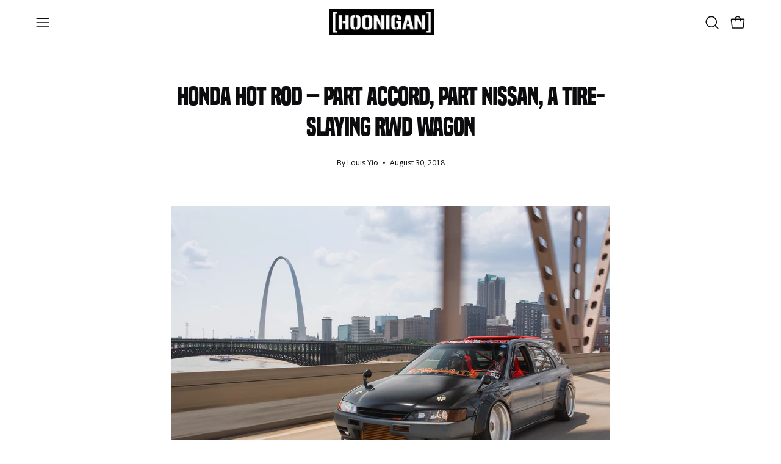

--- FILE ---
content_type: text/html; charset=utf-8
request_url: https://www.hoonigan.com/blogs/daily-transmission/skyline-powered-honda-accord-wagon
body_size: 43949
content:
<!doctype html>
<html class="no-touch page-loading" lang="en">
  <head><meta charset="utf-8">
<meta http-equiv="X-UA-Compatible" content="IE=edge">
<meta name="viewport" content="width=device-width, height=device-height, initial-scale=1.0, minimum-scale=1.0">
<link rel="canonical" href="https://www.hoonigan.com/blogs/daily-transmission/skyline-powered-honda-accord-wagon"><link rel="preconnect" href="https://fonts.shopifycdn.com" crossorigin><link rel="preload" as="font" href="//www.hoonigan.com/cdn/fonts/open_sans/opensans_n4.c32e4d4eca5273f6d4ee95ddf54b5bbb75fc9b61.woff2" type="font/woff2" crossorigin><link rel="preload" as="font" href="//www.hoonigan.com/cdn/fonts/roboto_mono/robotomono_n7.94ea13a641f607be3d334ec356dbe9710b93cb18.woff2" type="font/woff2" crossorigin><link rel="preload" as="image" href="//www.hoonigan.com/cdn/shop/t/123/assets/loading.svg?v=91665432863842511931761326381"><style data-shopify>

  html:not(.page-loading) .loading-overlay { opacity: 0; visibility: hidden; pointer-events: none; animation: fadeOut 1s ease; transition: visibility 0s linear 1s; }

  .loading-overlay { position: fixed; top: 0; left: 0; z-index: 99999; width: 100vw; height: 100vh; display: flex; align-items: center; justify-content: center; background: var(--overlay-bg, var(--COLOR-BLACK-WHITE)); }</style><style data-shopify>.loader__image__holder { position: absolute; top: 0; left: 0; width: 100%; height: 100%; font-size: 0; display: none; align-items: center; justify-content: center; animation: pulse-loading 2s infinite ease-in-out; }
    .loader__image__holder:has(.loader__image--fallback) { animation: none; }
    .loading-image .loader__image__holder { display: flex; }
    .loader__image { max-width: 150px; height: auto; object-fit: contain; }
    .loading-image .loader__image--fallback { width: 150px; height: 150px; max-width: 150px; mask: var(--loading-svg) center center/contain no-repeat; background: var(--overlay-bg-svg, var(--COLOR-WHITE-BLACK)); }</style><script>
    const loadingAppearance = "once";
    const loaded = sessionStorage.getItem('loaded');

    if (loadingAppearance === 'once') {
      if (loaded === null) {
        sessionStorage.setItem('loaded', true);
        document.documentElement.classList.add('loading-image');
      }
    } else {
      document.documentElement.classList.add('loading-image');
    }
  </script><link rel="shortcut icon" href="//www.hoonigan.com/cdn/shop/files/favicon_32x32.png?v=1613709666" type="image/png">
<title>Honda Hot Rod: RWD Wagon That Slays Tires
  
  
   &ndash; Hoonigan</title><meta name="description" content="Discover the Honda Hot Rod: a unique RWD wagon blending Accord and Nissan vibes, perfect for tire-slaying fun and adrenaline-fueled adventures!">

<meta property="og:site_name" content="Hoonigan">
<meta property="og:url" content="https://www.hoonigan.com/blogs/daily-transmission/skyline-powered-honda-accord-wagon">
<meta property="og:title" content="Honda Hot Rod: RWD Wagon That Slays Tires">
<meta property="og:type" content="article">
<meta property="og:description" content="Discover the Honda Hot Rod: a unique RWD wagon blending Accord and Nissan vibes, perfect for tire-slaying fun and adrenaline-fueled adventures!"><meta property="og:image" content="http://www.hoonigan.com/cdn/shop/articles/Louis_Yio_2018_Hoonigan_Skyline_powered_honda_accord_wagon_01.jpg?v=1534989548">
  <meta property="og:image:secure_url" content="https://www.hoonigan.com/cdn/shop/articles/Louis_Yio_2018_Hoonigan_Skyline_powered_honda_accord_wagon_01.jpg?v=1534989548">
  <meta property="og:image:width" content="3840">
  <meta property="og:image:height" content="2560"><meta name="twitter:card" content="summary_large_image">
<meta name="twitter:title" content="Honda Hot Rod: RWD Wagon That Slays Tires">
<meta name="twitter:description" content="Discover the Honda Hot Rod: a unique RWD wagon blending Accord and Nissan vibes, perfect for tire-slaying fun and adrenaline-fueled adventures!"><style data-shopify>@font-face {
  font-family: "Roboto Mono";
  font-weight: 700;
  font-style: normal;
  font-display: swap;
  src: url("//www.hoonigan.com/cdn/fonts/roboto_mono/robotomono_n7.94ea13a641f607be3d334ec356dbe9710b93cb18.woff2") format("woff2"),
       url("//www.hoonigan.com/cdn/fonts/roboto_mono/robotomono_n7.4bd578ed36c8af9f034d1aa383e35172620e6500.woff") format("woff");
}

    @font-face {
  font-family: "Open Sans";
  font-weight: 400;
  font-style: normal;
  font-display: swap;
  src: url("//www.hoonigan.com/cdn/fonts/open_sans/opensans_n4.c32e4d4eca5273f6d4ee95ddf54b5bbb75fc9b61.woff2") format("woff2"),
       url("//www.hoonigan.com/cdn/fonts/open_sans/opensans_n4.5f3406f8d94162b37bfa232b486ac93ee892406d.woff") format("woff");
}

    @font-face {
  font-family: "Open Sans";
  font-weight: 400;
  font-style: normal;
  font-display: swap;
  src: url("//www.hoonigan.com/cdn/fonts/open_sans/opensans_n4.c32e4d4eca5273f6d4ee95ddf54b5bbb75fc9b61.woff2") format("woff2"),
       url("//www.hoonigan.com/cdn/fonts/open_sans/opensans_n4.5f3406f8d94162b37bfa232b486ac93ee892406d.woff") format("woff");
}

    @font-face {
  font-family: "Space Mono";
  font-weight: 700;
  font-style: normal;
  font-display: swap;
  src: url("//www.hoonigan.com/cdn/fonts/space_mono/spacemono_n7.508dbd51f810465f80674aa16b57dbed9d939476.woff2") format("woff2"),
       url("//www.hoonigan.com/cdn/fonts/space_mono/spacemono_n7.33dc758a163f8921951e545f3e66fea4986535cf.woff") format("woff");
}


    
      @font-face {
  font-family: "Roboto Mono";
  font-weight: 700;
  font-style: normal;
  font-display: swap;
  src: url("//www.hoonigan.com/cdn/fonts/roboto_mono/robotomono_n7.94ea13a641f607be3d334ec356dbe9710b93cb18.woff2") format("woff2"),
       url("//www.hoonigan.com/cdn/fonts/roboto_mono/robotomono_n7.4bd578ed36c8af9f034d1aa383e35172620e6500.woff") format("woff");
}

    

    
      @font-face {
  font-family: "Roboto Mono";
  font-weight: 400;
  font-style: normal;
  font-display: swap;
  src: url("//www.hoonigan.com/cdn/fonts/roboto_mono/robotomono_n4.9d1649e14a644ef48a2262609c784a79a5c2c87d.woff2") format("woff2"),
       url("//www.hoonigan.com/cdn/fonts/roboto_mono/robotomono_n4.1f5c294b54ad5b669e758778fae486a733405684.woff") format("woff");
}

    

    

    
      @font-face {
  font-family: "Open Sans";
  font-weight: 300;
  font-style: normal;
  font-display: swap;
  src: url("//www.hoonigan.com/cdn/fonts/open_sans/opensans_n3.b10466eda05a6b2d1ef0f6ba490dcecf7588dd78.woff2") format("woff2"),
       url("//www.hoonigan.com/cdn/fonts/open_sans/opensans_n3.056c4b5dddadba7018747bd50fdaa80430e21710.woff") format("woff");
}

    

    
      @font-face {
  font-family: "Open Sans";
  font-weight: 500;
  font-style: normal;
  font-display: swap;
  src: url("//www.hoonigan.com/cdn/fonts/open_sans/opensans_n5.500dcf21ddee5bc5855ad3a20394d3bc363c217c.woff2") format("woff2"),
       url("//www.hoonigan.com/cdn/fonts/open_sans/opensans_n5.af1a06d824dccfb4d400ba874ef19176651ec834.woff") format("woff");
}

    

    
      @font-face {
  font-family: "Open Sans";
  font-weight: 400;
  font-style: italic;
  font-display: swap;
  src: url("//www.hoonigan.com/cdn/fonts/open_sans/opensans_i4.6f1d45f7a46916cc95c694aab32ecbf7509cbf33.woff2") format("woff2"),
       url("//www.hoonigan.com/cdn/fonts/open_sans/opensans_i4.4efaa52d5a57aa9a57c1556cc2b7465d18839daa.woff") format("woff");
}

    

    
      @font-face {
  font-family: "Open Sans";
  font-weight: 700;
  font-style: italic;
  font-display: swap;
  src: url("//www.hoonigan.com/cdn/fonts/open_sans/opensans_i7.916ced2e2ce15f7fcd95d196601a15e7b89ee9a4.woff2") format("woff2"),
       url("//www.hoonigan.com/cdn/fonts/open_sans/opensans_i7.99a9cff8c86ea65461de497ade3d515a98f8b32a.woff") format("woff");
}

    

    
      @font-face {
  font-family: "Open Sans";
  font-weight: 500;
  font-style: normal;
  font-display: swap;
  src: url("//www.hoonigan.com/cdn/fonts/open_sans/opensans_n5.500dcf21ddee5bc5855ad3a20394d3bc363c217c.woff2") format("woff2"),
       url("//www.hoonigan.com/cdn/fonts/open_sans/opensans_n5.af1a06d824dccfb4d400ba874ef19176651ec834.woff") format("woff");
}

    

    

    
      :root,
      .color-scheme-1 {--COLOR-BODY-BG-OPPOSITE-ALPHA-25: rgba(0, 0, 0, 0.25);
        --COLOR-PRIMARY-OPPOSITE: #ffffff;
        --COLOR-PRIMARY-LIGHTEN-DARKEN-ALPHA-20: rgba(240, 31, 65, 0.2);
        --COLOR-PRIMARY-LIGHTEN-DARKEN-ALPHA-30: rgba(240, 31, 65, 0.3);

        --PRIMARY-BUTTONS-COLOR-BG: #ce0e2d;
        --PRIMARY-BUTTONS-COLOR-TEXT: #ffffff;
        --PRIMARY-BUTTONS-COLOR-TEXT-ALPHA-10: rgba(255, 255, 255, 0.1);
        --PRIMARY-BUTTONS-COLOR-BORDER: #ce0e2d;
        --PRIMARY-BUTTONS-COLOR-HOVER: rgba(255, 255, 255, 0.2);

        --PRIMARY-BUTTONS-COLOR-LIGHTEN-DARKEN: #f01f41;

        --PRIMARY-BUTTONS-COLOR-ALPHA-05: rgba(206, 14, 45, 0.05);
        --PRIMARY-BUTTONS-COLOR-ALPHA-10: rgba(206, 14, 45, 0.1);
        --PRIMARY-BUTTONS-COLOR-ALPHA-50: rgba(206, 14, 45, 0.5);--COLOR-SECONDARY-OPPOSITE: #000000;
        --COLOR-SECONDARY-OPPOSITE-ALPHA-20: rgba(0, 0, 0, 0.2);
        --COLOR-SECONDARY-LIGHTEN-DARKEN-ALPHA-20: rgba(185, 185, 185, 0.2);
        --COLOR-SECONDARY-LIGHTEN-DARKEN-ALPHA-30: rgba(185, 185, 185, 0.3);

        --SECONDARY-BUTTONS-COLOR-BG: #d3d3d3;
        --SECONDARY-BUTTONS-COLOR-TEXT: #000000;
        --SECONDARY-BUTTONS-COLOR-TEXT-ALPHA-10: rgba(0, 0, 0, 0.1);
        --SECONDARY-BUTTONS-COLOR-BORDER: #d3d3d3;

        --SECONDARY-BUTTONS-COLOR-ALPHA-05: rgba(211, 211, 211, 0.05);
        --SECONDARY-BUTTONS-COLOR-ALPHA-10: rgba(211, 211, 211, 0.1);
        --SECONDARY-BUTTONS-COLOR-ALPHA-50: rgba(211, 211, 211, 0.5);--OUTLINE-BUTTONS-PRIMARY-BG: transparent;
        --OUTLINE-BUTTONS-PRIMARY-TEXT: #ce0e2d;
        --OUTLINE-BUTTONS-PRIMARY-TEXT-ALPHA-10: rgba(206, 14, 45, 0.1);
        --OUTLINE-BUTTONS-PRIMARY-BORDER: #ce0e2d;
        --OUTLINE-BUTTONS-PRIMARY-BG-HOVER: rgba(240, 31, 65, 0.2);

        --OUTLINE-BUTTONS-SECONDARY-BG: transparent;
        --OUTLINE-BUTTONS-SECONDARY-TEXT: #d3d3d3;
        --OUTLINE-BUTTONS-SECONDARY-TEXT-ALPHA-10: rgba(211, 211, 211, 0.1);
        --OUTLINE-BUTTONS-SECONDARY-BORDER: #d3d3d3;
        --OUTLINE-BUTTONS-SECONDARY-BG-HOVER: rgba(185, 185, 185, 0.2);

        --OUTLINE-BUTTONS-WHITE-BG: transparent;
        --OUTLINE-BUTTONS-WHITE-TEXT: #ffffff;
        --OUTLINE-BUTTONS-WHITE-TEXT-ALPHA-10: rgba(255, 255, 255, 0.1);
        --OUTLINE-BUTTONS-WHITE-BORDER: #ffffff;

        --OUTLINE-BUTTONS-BLACK-BG: transparent;
        --OUTLINE-BUTTONS-BLACK-TEXT: #000000;
        --OUTLINE-BUTTONS-BLACK-TEXT-ALPHA-10: rgba(0, 0, 0, 0.1);
        --OUTLINE-BUTTONS-BLACK-BORDER: #000000;--OUTLINE-SOLID-BUTTONS-PRIMARY-BG: #ce0e2d;
        --OUTLINE-SOLID-BUTTONS-PRIMARY-TEXT: #ffffff;
        --OUTLINE-SOLID-BUTTONS-PRIMARY-TEXT-ALPHA-10: rgba(255, 255, 255, 0.1);
        --OUTLINE-SOLID-BUTTONS-PRIMARY-BORDER: #ffffff;
        --OUTLINE-SOLID-BUTTONS-PRIMARY-BG-HOVER: rgba(255, 255, 255, 0.2);

        --OUTLINE-SOLID-BUTTONS-SECONDARY-BG: #d3d3d3;
        --OUTLINE-SOLID-BUTTONS-SECONDARY-TEXT: #000000;
        --OUTLINE-SOLID-BUTTONS-SECONDARY-TEXT-ALPHA-10: rgba(0, 0, 0, 0.1);
        --OUTLINE-SOLID-BUTTONS-SECONDARY-BORDER: #000000;
        --OUTLINE-SOLID-BUTTONS-SECONDARY-BG-HOVER: rgba(0, 0, 0, 0.2);

        --OUTLINE-SOLID-BUTTONS-WHITE-BG: #ffffff;
        --OUTLINE-SOLID-BUTTONS-WHITE-TEXT: #000000;
        --OUTLINE-SOLID-BUTTONS-WHITE-TEXT-ALPHA-10: rgba(0, 0, 0, 0.1);
        --OUTLINE-SOLID-BUTTONS-WHITE-BORDER: #000000;

        --OUTLINE-SOLID-BUTTONS-BLACK-BG: #000000;
        --OUTLINE-SOLID-BUTTONS-BLACK-TEXT: #ffffff;
        --OUTLINE-SOLID-BUTTONS-BLACK-TEXT-ALPHA-10: rgba(255, 255, 255, 0.1);
        --OUTLINE-SOLID-BUTTONS-BLACK-BORDER: #ffffff;--COLOR-HEADING: #0c0c0f;
        --COLOR-TEXT: #0c0c0f;
        --COLOR-TEXT-DARKEN: #000000;
        --COLOR-TEXT-LIGHTEN: #393948;
        --COLOR-TEXT-ALPHA-5: rgba(12, 12, 15, 0.05);
        --COLOR-TEXT-ALPHA-8: rgba(12, 12, 15, 0.08);
        --COLOR-TEXT-ALPHA-10: rgba(12, 12, 15, 0.1);
        --COLOR-TEXT-ALPHA-15: rgba(12, 12, 15, 0.15);
        --COLOR-TEXT-ALPHA-20: rgba(12, 12, 15, 0.2);
        --COLOR-TEXT-ALPHA-25: rgba(12, 12, 15, 0.25);
        --COLOR-TEXT-ALPHA-50: rgba(12, 12, 15, 0.5);
        --COLOR-TEXT-ALPHA-60: rgba(12, 12, 15, 0.6);
        --COLOR-TEXT-ALPHA-85: rgba(12, 12, 15, 0.85);

        --COLOR-BG-RGB: 255, 255, 255;
        --COLOR-BG-GRADIENT: #ffffff;
        --COLOR-BG: #ffffff;
        --COLOR-BG-ALPHA-25: rgba(255, 255, 255, 0.25);
        --COLOR-BG-ALPHA-35: rgba(255, 255, 255, 0.35);
        --COLOR-BG-ALPHA-60: rgba(255, 255, 255, 0.6);
        --COLOR-BG-ALPHA-65: rgba(255, 255, 255, 0.65);
        --COLOR-BG-ALPHA-85: rgba(255, 255, 255, 0.85);
        --COLOR-BG-DARKEN: #e6e6e6;
        --COLOR-BG-LIGHTEN-DARKEN: #e6e6e6;
        --COLOR-BG-LIGHTEN-DARKEN-SHIMMER-BG: #fafafa;
        --COLOR-BG-LIGHTEN-DARKEN-SHIMMER-EFFECT: #f5f5f5;
        --COLOR-BG-LIGHTEN-DARKEN-SHIMMER-ENHANCEMENT: #000000;
        --COLOR-BG-LIGHTEN-DARKEN-FOREGROUND: #f7f7f7;
        --COLOR-BG-LIGHTEN-DARKEN-HIGHLIGHT: #d9d9d9;
        --COLOR-BG-LIGHTEN-DARKEN-SEARCH-LOADER: #cccccc;
        --COLOR-BG-LIGHTEN-DARKEN-SEARCH-LOADER-LINE: #e6e6e6;
        --COLOR-BG-LIGHTEN-DARKEN-2: #cdcdcd;
        --COLOR-BG-LIGHTEN-DARKEN-3: #c0c0c0;
        --COLOR-BG-LIGHTEN-DARKEN-4: #b3b3b3;
        --COLOR-BG-LIGHTEN-DARKEN-5: #a6a6a6;
        --COLOR-BG-LIGHTEN-DARKEN-6: #9a9a9a;
        --COLOR-BG-LIGHTEN-DARKEN-CONTRAST: #b3b3b3;
        --COLOR-BG-LIGHTEN-DARKEN-CONTRAST-2: #a6a6a6;
        --COLOR-BG-LIGHTEN-DARKEN-CONTRAST-3: #999999;
        --COLOR-BG-LIGHTEN-DARKEN-CONTRAST-4: #8c8c8c;
        --COLOR-BG-LIGHTEN-DARKEN-CONTRAST-5: #808080;
        --COLOR-BG-LIGHTEN-DARKEN-CONTRAST-6: #737373;

        --COLOR-INPUT-BG: #ffffff;

        --COLOR-ACCENT: #585858;
        --COLOR-ACCENT-TEXT: #fff;
        --COLOR-ACCENT-OPPOSITE: #ffffff;
        --COLOR-ACCENT-MIX-ALPHA: rgba(44, 44, 44, 0.1);

        --COLOR-BORDER: #d3d3d3;
        --COLOR-BORDER-ALPHA-15: rgba(211, 211, 211, 0.15);
        --COLOR-BORDER-ALPHA-30: rgba(211, 211, 211, 0.3);
        --COLOR-BORDER-ALPHA-50: rgba(211, 211, 211, 0.5);
        --COLOR-BORDER-ALPHA-65: rgba(211, 211, 211, 0.65);
        --COLOR-BORDER-LIGHTEN-DARKEN: #868686;
        --COLOR-BORDER-HAIRLINE: #f7f7f7;
        --COLOR-LINK: #000000;
        --COLOR-BG-OVERLAY: rgba(0, 0, 0, 0.15);--COLOR-QUICK-ADD-BG: #ffffff;
        --COLOR-QUICK-ADD-TEXT: #000000;--COLOR-UPSELLS-BG: #f5f5f5;
        --COLOR-UPSELLS-TEXT: #0b0b0b;
        --COLOR-UPSELLS-TEXT-LIGHTEN: #3e3e3e;
        --COLOR-UPSELLS-DISABLED-GREY-DARKEN: rgba(11, 11, 11, 0.45);
        --UPSELLS-HEIGHT: 130px;
        --UPSELLS-IMAGE-WIDTH: 30%;

        --COLOR-DISABLED-GREY: rgba(12, 12, 15, 0.05);
        --COLOR-DISABLED-GREY-DARKEN: rgba(12, 12, 15, 0.45);

        /* Dynamic color variables */
        --bg: var(--COLOR-BG-GRADIENT, var(--COLOR-BG));
        --text: var(--COLOR-TEXT);
        --heading: var(--COLOR-HEADING);
        --accent: var(--COLOR-ACCENT);
        --border: var(--COLOR-BORDER);
        --bg-alpha-25: var(--COLOR-BG-ALPHA-25);
        --bg-alpha-35: var(--COLOR-BG-ALPHA-35);
        --bg-alpha-60: var(--COLOR-BG-ALPHA-60);
        --bg-darken: var(--COLOR-BG-DARKEN);
        --bg-lighten-darken: var(--COLOR-BG-LIGHTEN-DARKEN);
        --bg-lighten-darken-shimmer-bg: var(--COLOR-BG-LIGHTEN-DARKEN-SHIMMER-BG);
        --bg-lighten-darken-shimmer-effect: var(--COLOR-BG-LIGHTEN-DARKEN-SHIMMER-EFFECT);
        --bg-lighten-darken-shimmer-enhancement: var(--COLOR-BG-LIGHTEN-DARKEN-SHIMMER-ENHANCEMENT);
        --bg-lighten-darken-foreground: var(--COLOR-BG-LIGHTEN-DARKEN-FOREGROUND);
        --bg-lighten-darken-highlight: var(--COLOR-BG-LIGHTEN-DARKEN-HIGHLIGHT);
        --bg-lighten-darken-search-loader: var(--COLOR-BG-LIGHTEN-DARKEN-SEARCH-LOADER);
        --bg-lighten-darken-search-loader-line: var(--COLOR-BG-LIGHTEN-DARKEN-SEARCH-LOADER-LINE);
        --bg-lighten-darken-contrast: var(--COLOR-BG-LIGHTEN-DARKEN-CONTRAST);
        --overlay: #0000004d;
        --bg-overlay: rgba(255, 255, 255, 0.5);
        --link: var(--COLOR-LINK);
        --text-darken: var(--COLOR-TEXT-DARKEN);
        --text-lighten: var(--COLOR-TEXT-LIGHTEN);
        --text-alpha-5: var(--COLOR-TEXT-ALPHA-5);
        --text-alpha-8: var(--COLOR-TEXT-ALPHA-8);
        --text-alpha-10: var(--COLOR-TEXT-ALPHA-10);
        --text-alpha-15: var(--COLOR-TEXT-ALPHA-15);
        --text-alpha-25: var(--COLOR-TEXT-ALPHA-25);
        --text-alpha-50: var(--COLOR-TEXT-ALPHA-50);
        --text-alpha-60: var(--COLOR-TEXT-ALPHA-60);
        --text-alpha-85: var(--COLOR-TEXT-ALPHA-85);
        --accent-text: var(--COLOR-ACCENT-TEXT);
        --sale-bg: var(--COLOR-SALE-BG);
        --sale-text: var(--COLOR-SALE-TEXT);
        --custom-bg: var(--COLOR-CUSTOM-BG);
        --custom-text: var(--COLOR-CUSTOM-TEXT);
        --sold-bg: var(--COLOR-SOLD-BG);
        --sold-text: var(--COLOR-SOLD-TEXT);
        --saving-bg: var(--COLOR-SAVING-BG);
        --saving-text: var(--COLOR-SAVING-TEXT);
        --input-bg: var(--COLOR-INPUT-BG);
        --border-alpha-15: var(--COLOR-BORDER-ALPHA-15);
        --border-alpha-30: var(--COLOR-BORDER-ALPHA-30);
        --border-alpha-50: var(--COLOR-BORDER-ALPHA-50);
        --border-alpha-65: var(--COLOR-BORDER-ALPHA-65);
        --border-lighten-darken: var(--COLOR-BORDER-LIGHTEN-DARKEN);
        --hairline: var(--COLOR-BORDER-HAIRLINE);
        --error: var(--COLOR-ERROR);
        --error-bg: var(--COLOR-ERROR-BG);
        --success: var(--COLOR-SUCCESS);
        --success-bg: var(--COLOR-SUCCESS-BG);
        --disabled-grey: var(--COLOR-DISABLED-GREY);
        --disabled-grey-darken: var(--COLOR-DISABLED-GREY-DARKEN);
        --white: var(--COLOR-WHITE);
        --white-darken: var(--COLOR-WHITE-DARKEN);
        --white-alpha-10: var(--COLOR-WHITE-ALPHA-10);
        --white-alpha-20: var(--COLOR-WHITE-ALPHA-20);
        --white-alpha-25: var(--COLOR-WHITE-ALPHA-25);
        --white-alpha-50: var(--COLOR-WHITE-ALPHA-50);
        --white-alpha-60: var(--COLOR-WHITE-ALPHA-60);
        --black: var(--COLOR-BLACK);
        --black-lighten: var(--COLOR-BLACK-LIGHTEN);
        --black-alpha-05: var(--COLOR-BLACK-ALPHA-05);
        --black-alpha-10: var(--COLOR-BLACK-ALPHA-10);
        --black-alpha-20: var(--COLOR-BLACK-ALPHA-20);
        --black-alpha-25: var(--COLOR-BLACK-ALPHA-25);
        --black-alpha-50: var(--COLOR-BLACK-ALPHA-50);
        --black-alpha-60: var(--COLOR-BLACK-ALPHA-60);
        --upsells-bg: var(--COLOR-UPSELLS-BG);
        --upsells-text: var(--COLOR-UPSELLS-TEXT);
        --upsells-text-lighten: var(--COLOR-UPSELLS-TEXT-LIGHTEN);
        --upsells-disabled-grey-darken: var(--COLOR-UPSELLS-DISABLED-GREY-DARKEN);
      }
    
      
      .color-scheme-2 {--COLOR-BODY-BG-OPPOSITE-ALPHA-25: rgba(255, 255, 255, 0.25);
        --COLOR-PRIMARY-OPPOSITE: #ffffff;
        --COLOR-PRIMARY-LIGHTEN-DARKEN-ALPHA-20: rgba(240, 31, 65, 0.2);
        --COLOR-PRIMARY-LIGHTEN-DARKEN-ALPHA-30: rgba(240, 31, 65, 0.3);

        --PRIMARY-BUTTONS-COLOR-BG: #ce0e2d;
        --PRIMARY-BUTTONS-COLOR-TEXT: #ffffff;
        --PRIMARY-BUTTONS-COLOR-TEXT-ALPHA-10: rgba(255, 255, 255, 0.1);
        --PRIMARY-BUTTONS-COLOR-BORDER: #ce0e2d;
        --PRIMARY-BUTTONS-COLOR-HOVER: rgba(255, 255, 255, 0.2);

        --PRIMARY-BUTTONS-COLOR-LIGHTEN-DARKEN: #f01f41;

        --PRIMARY-BUTTONS-COLOR-ALPHA-05: rgba(206, 14, 45, 0.05);
        --PRIMARY-BUTTONS-COLOR-ALPHA-10: rgba(206, 14, 45, 0.1);
        --PRIMARY-BUTTONS-COLOR-ALPHA-50: rgba(206, 14, 45, 0.5);--COLOR-SECONDARY-OPPOSITE: #ffffff;
        --COLOR-SECONDARY-OPPOSITE-ALPHA-20: rgba(255, 255, 255, 0.2);
        --COLOR-SECONDARY-LIGHTEN-DARKEN-ALPHA-20: rgba(123, 126, 131, 0.2);
        --COLOR-SECONDARY-LIGHTEN-DARKEN-ALPHA-30: rgba(123, 126, 131, 0.3);

        --SECONDARY-BUTTONS-COLOR-BG: #626569;
        --SECONDARY-BUTTONS-COLOR-TEXT: #ffffff;
        --SECONDARY-BUTTONS-COLOR-TEXT-ALPHA-10: rgba(255, 255, 255, 0.1);
        --SECONDARY-BUTTONS-COLOR-BORDER: #626569;

        --SECONDARY-BUTTONS-COLOR-ALPHA-05: rgba(98, 101, 105, 0.05);
        --SECONDARY-BUTTONS-COLOR-ALPHA-10: rgba(98, 101, 105, 0.1);
        --SECONDARY-BUTTONS-COLOR-ALPHA-50: rgba(98, 101, 105, 0.5);--OUTLINE-BUTTONS-PRIMARY-BG: transparent;
        --OUTLINE-BUTTONS-PRIMARY-TEXT: #ce0e2d;
        --OUTLINE-BUTTONS-PRIMARY-TEXT-ALPHA-10: rgba(206, 14, 45, 0.1);
        --OUTLINE-BUTTONS-PRIMARY-BORDER: #ce0e2d;
        --OUTLINE-BUTTONS-PRIMARY-BG-HOVER: rgba(240, 31, 65, 0.2);

        --OUTLINE-BUTTONS-SECONDARY-BG: transparent;
        --OUTLINE-BUTTONS-SECONDARY-TEXT: #626569;
        --OUTLINE-BUTTONS-SECONDARY-TEXT-ALPHA-10: rgba(98, 101, 105, 0.1);
        --OUTLINE-BUTTONS-SECONDARY-BORDER: #626569;
        --OUTLINE-BUTTONS-SECONDARY-BG-HOVER: rgba(123, 126, 131, 0.2);

        --OUTLINE-BUTTONS-WHITE-BG: transparent;
        --OUTLINE-BUTTONS-WHITE-TEXT: #ffffff;
        --OUTLINE-BUTTONS-WHITE-TEXT-ALPHA-10: rgba(255, 255, 255, 0.1);
        --OUTLINE-BUTTONS-WHITE-BORDER: #ffffff;

        --OUTLINE-BUTTONS-BLACK-BG: transparent;
        --OUTLINE-BUTTONS-BLACK-TEXT: #000000;
        --OUTLINE-BUTTONS-BLACK-TEXT-ALPHA-10: rgba(0, 0, 0, 0.1);
        --OUTLINE-BUTTONS-BLACK-BORDER: #000000;--OUTLINE-SOLID-BUTTONS-PRIMARY-BG: #ce0e2d;
        --OUTLINE-SOLID-BUTTONS-PRIMARY-TEXT: #ffffff;
        --OUTLINE-SOLID-BUTTONS-PRIMARY-TEXT-ALPHA-10: rgba(255, 255, 255, 0.1);
        --OUTLINE-SOLID-BUTTONS-PRIMARY-BORDER: #ffffff;
        --OUTLINE-SOLID-BUTTONS-PRIMARY-BG-HOVER: rgba(255, 255, 255, 0.2);

        --OUTLINE-SOLID-BUTTONS-SECONDARY-BG: #626569;
        --OUTLINE-SOLID-BUTTONS-SECONDARY-TEXT: #ffffff;
        --OUTLINE-SOLID-BUTTONS-SECONDARY-TEXT-ALPHA-10: rgba(255, 255, 255, 0.1);
        --OUTLINE-SOLID-BUTTONS-SECONDARY-BORDER: #ffffff;
        --OUTLINE-SOLID-BUTTONS-SECONDARY-BG-HOVER: rgba(255, 255, 255, 0.2);

        --OUTLINE-SOLID-BUTTONS-WHITE-BG: #ffffff;
        --OUTLINE-SOLID-BUTTONS-WHITE-TEXT: #000000;
        --OUTLINE-SOLID-BUTTONS-WHITE-TEXT-ALPHA-10: rgba(0, 0, 0, 0.1);
        --OUTLINE-SOLID-BUTTONS-WHITE-BORDER: #000000;

        --OUTLINE-SOLID-BUTTONS-BLACK-BG: #000000;
        --OUTLINE-SOLID-BUTTONS-BLACK-TEXT: #ffffff;
        --OUTLINE-SOLID-BUTTONS-BLACK-TEXT-ALPHA-10: rgba(255, 255, 255, 0.1);
        --OUTLINE-SOLID-BUTTONS-BLACK-BORDER: #ffffff;--COLOR-HEADING: #ffffff;
        --COLOR-TEXT: #ffffff;
        --COLOR-TEXT-DARKEN: #cccccc;
        --COLOR-TEXT-LIGHTEN: #ffffff;
        --COLOR-TEXT-ALPHA-5: rgba(255, 255, 255, 0.05);
        --COLOR-TEXT-ALPHA-8: rgba(255, 255, 255, 0.08);
        --COLOR-TEXT-ALPHA-10: rgba(255, 255, 255, 0.1);
        --COLOR-TEXT-ALPHA-15: rgba(255, 255, 255, 0.15);
        --COLOR-TEXT-ALPHA-20: rgba(255, 255, 255, 0.2);
        --COLOR-TEXT-ALPHA-25: rgba(255, 255, 255, 0.25);
        --COLOR-TEXT-ALPHA-50: rgba(255, 255, 255, 0.5);
        --COLOR-TEXT-ALPHA-60: rgba(255, 255, 255, 0.6);
        --COLOR-TEXT-ALPHA-85: rgba(255, 255, 255, 0.85);

        --COLOR-BG-RGB: 0, 0, 0;
        --COLOR-BG-GRADIENT: #000000;
        --COLOR-BG: #000000;
        --COLOR-BG-ALPHA-25: rgba(0, 0, 0, 0.25);
        --COLOR-BG-ALPHA-35: rgba(0, 0, 0, 0.35);
        --COLOR-BG-ALPHA-60: rgba(0, 0, 0, 0.6);
        --COLOR-BG-ALPHA-65: rgba(0, 0, 0, 0.65);
        --COLOR-BG-ALPHA-85: rgba(0, 0, 0, 0.85);
        --COLOR-BG-DARKEN: #000000;
        --COLOR-BG-LIGHTEN-DARKEN: #1a1a1a;
        --COLOR-BG-LIGHTEN-DARKEN-SHIMMER-BG: #0d0d0d;
        --COLOR-BG-LIGHTEN-DARKEN-SHIMMER-EFFECT: #121212;
        --COLOR-BG-LIGHTEN-DARKEN-SHIMMER-ENHANCEMENT: #ffffff;
        --COLOR-BG-LIGHTEN-DARKEN-FOREGROUND: #1a1a1a;
        --COLOR-BG-LIGHTEN-DARKEN-HIGHLIGHT: #262626;
        --COLOR-BG-LIGHTEN-DARKEN-SEARCH-LOADER: #333333;
        --COLOR-BG-LIGHTEN-DARKEN-SEARCH-LOADER-LINE: #1a1a1a;
        --COLOR-BG-LIGHTEN-DARKEN-2: #000000;
        --COLOR-BG-LIGHTEN-DARKEN-3: #000000;
        --COLOR-BG-LIGHTEN-DARKEN-4: #000000;
        --COLOR-BG-LIGHTEN-DARKEN-5: #000000;
        --COLOR-BG-LIGHTEN-DARKEN-6: #000000;
        --COLOR-BG-LIGHTEN-DARKEN-CONTRAST: #4d4d4d;
        --COLOR-BG-LIGHTEN-DARKEN-CONTRAST-2: #595959;
        --COLOR-BG-LIGHTEN-DARKEN-CONTRAST-3: #666666;
        --COLOR-BG-LIGHTEN-DARKEN-CONTRAST-4: #737373;
        --COLOR-BG-LIGHTEN-DARKEN-CONTRAST-5: #808080;
        --COLOR-BG-LIGHTEN-DARKEN-CONTRAST-6: #8c8c8c;

        --COLOR-INPUT-BG: #000000;

        --COLOR-ACCENT: #f4f4f4;
        --COLOR-ACCENT-TEXT: #000;
        --COLOR-ACCENT-OPPOSITE: #000000;
        --COLOR-ACCENT-MIX-ALPHA: rgba(250, 250, 250, 0.25);

        --COLOR-BORDER: #f4f4f4;
        --COLOR-BORDER-ALPHA-15: rgba(244, 244, 244, 0.15);
        --COLOR-BORDER-ALPHA-30: rgba(244, 244, 244, 0.3);
        --COLOR-BORDER-ALPHA-50: rgba(244, 244, 244, 0.5);
        --COLOR-BORDER-ALPHA-65: rgba(244, 244, 244, 0.65);
        --COLOR-BORDER-LIGHTEN-DARKEN: #a8a8a8;
        --COLOR-BORDER-HAIRLINE: #000000;
        --COLOR-LINK: #000000;
        --COLOR-BG-OVERLAY: rgba(0, 0, 0, 0.15);--COLOR-QUICK-ADD-BG: #ffffff;
        --COLOR-QUICK-ADD-TEXT: #000000;--COLOR-UPSELLS-BG: #000000;
        --COLOR-UPSELLS-TEXT: #ffffff;
        --COLOR-UPSELLS-TEXT-LIGHTEN: #ffffff;
        --COLOR-UPSELLS-DISABLED-GREY-DARKEN: rgba(255, 255, 255, 0.45);
        --UPSELLS-HEIGHT: 130px;
        --UPSELLS-IMAGE-WIDTH: 30%;

        --COLOR-DISABLED-GREY: rgba(255, 255, 255, 0.05);
        --COLOR-DISABLED-GREY-DARKEN: rgba(255, 255, 255, 0.45);

        /* Dynamic color variables */
        --bg: var(--COLOR-BG-GRADIENT, var(--COLOR-BG));
        --text: var(--COLOR-TEXT);
        --heading: var(--COLOR-HEADING);
        --accent: var(--COLOR-ACCENT);
        --border: var(--COLOR-BORDER);
        --bg-alpha-25: var(--COLOR-BG-ALPHA-25);
        --bg-alpha-35: var(--COLOR-BG-ALPHA-35);
        --bg-alpha-60: var(--COLOR-BG-ALPHA-60);
        --bg-darken: var(--COLOR-BG-DARKEN);
        --bg-lighten-darken: var(--COLOR-BG-LIGHTEN-DARKEN);
        --bg-lighten-darken-shimmer-bg: var(--COLOR-BG-LIGHTEN-DARKEN-SHIMMER-BG);
        --bg-lighten-darken-shimmer-effect: var(--COLOR-BG-LIGHTEN-DARKEN-SHIMMER-EFFECT);
        --bg-lighten-darken-shimmer-enhancement: var(--COLOR-BG-LIGHTEN-DARKEN-SHIMMER-ENHANCEMENT);
        --bg-lighten-darken-foreground: var(--COLOR-BG-LIGHTEN-DARKEN-FOREGROUND);
        --bg-lighten-darken-highlight: var(--COLOR-BG-LIGHTEN-DARKEN-HIGHLIGHT);
        --bg-lighten-darken-search-loader: var(--COLOR-BG-LIGHTEN-DARKEN-SEARCH-LOADER);
        --bg-lighten-darken-search-loader-line: var(--COLOR-BG-LIGHTEN-DARKEN-SEARCH-LOADER-LINE);
        --bg-lighten-darken-contrast: var(--COLOR-BG-LIGHTEN-DARKEN-CONTRAST);
        --overlay: #0000004d;
        --bg-overlay: rgba(0, 0, 0, 0.5);
        --link: var(--COLOR-LINK);
        --text-darken: var(--COLOR-TEXT-DARKEN);
        --text-lighten: var(--COLOR-TEXT-LIGHTEN);
        --text-alpha-5: var(--COLOR-TEXT-ALPHA-5);
        --text-alpha-8: var(--COLOR-TEXT-ALPHA-8);
        --text-alpha-10: var(--COLOR-TEXT-ALPHA-10);
        --text-alpha-15: var(--COLOR-TEXT-ALPHA-15);
        --text-alpha-25: var(--COLOR-TEXT-ALPHA-25);
        --text-alpha-50: var(--COLOR-TEXT-ALPHA-50);
        --text-alpha-60: var(--COLOR-TEXT-ALPHA-60);
        --text-alpha-85: var(--COLOR-TEXT-ALPHA-85);
        --accent-text: var(--COLOR-ACCENT-TEXT);
        --sale-bg: var(--COLOR-SALE-BG);
        --sale-text: var(--COLOR-SALE-TEXT);
        --custom-bg: var(--COLOR-CUSTOM-BG);
        --custom-text: var(--COLOR-CUSTOM-TEXT);
        --sold-bg: var(--COLOR-SOLD-BG);
        --sold-text: var(--COLOR-SOLD-TEXT);
        --saving-bg: var(--COLOR-SAVING-BG);
        --saving-text: var(--COLOR-SAVING-TEXT);
        --input-bg: var(--COLOR-INPUT-BG);
        --border-alpha-15: var(--COLOR-BORDER-ALPHA-15);
        --border-alpha-30: var(--COLOR-BORDER-ALPHA-30);
        --border-alpha-50: var(--COLOR-BORDER-ALPHA-50);
        --border-alpha-65: var(--COLOR-BORDER-ALPHA-65);
        --border-lighten-darken: var(--COLOR-BORDER-LIGHTEN-DARKEN);
        --hairline: var(--COLOR-BORDER-HAIRLINE);
        --error: var(--COLOR-ERROR);
        --error-bg: var(--COLOR-ERROR-BG);
        --success: var(--COLOR-SUCCESS);
        --success-bg: var(--COLOR-SUCCESS-BG);
        --disabled-grey: var(--COLOR-DISABLED-GREY);
        --disabled-grey-darken: var(--COLOR-DISABLED-GREY-DARKEN);
        --white: var(--COLOR-WHITE);
        --white-darken: var(--COLOR-WHITE-DARKEN);
        --white-alpha-10: var(--COLOR-WHITE-ALPHA-10);
        --white-alpha-20: var(--COLOR-WHITE-ALPHA-20);
        --white-alpha-25: var(--COLOR-WHITE-ALPHA-25);
        --white-alpha-50: var(--COLOR-WHITE-ALPHA-50);
        --white-alpha-60: var(--COLOR-WHITE-ALPHA-60);
        --black: var(--COLOR-BLACK);
        --black-lighten: var(--COLOR-BLACK-LIGHTEN);
        --black-alpha-05: var(--COLOR-BLACK-ALPHA-05);
        --black-alpha-10: var(--COLOR-BLACK-ALPHA-10);
        --black-alpha-20: var(--COLOR-BLACK-ALPHA-20);
        --black-alpha-25: var(--COLOR-BLACK-ALPHA-25);
        --black-alpha-50: var(--COLOR-BLACK-ALPHA-50);
        --black-alpha-60: var(--COLOR-BLACK-ALPHA-60);
        --upsells-bg: var(--COLOR-UPSELLS-BG);
        --upsells-text: var(--COLOR-UPSELLS-TEXT);
        --upsells-text-lighten: var(--COLOR-UPSELLS-TEXT-LIGHTEN);
        --upsells-disabled-grey-darken: var(--COLOR-UPSELLS-DISABLED-GREY-DARKEN);
      }
    
      
      .color-scheme-3 {--COLOR-BODY-BG-OPPOSITE-ALPHA-25: rgba(0, 0, 0, 0.25);
        --COLOR-PRIMARY-OPPOSITE: #000000;
        --COLOR-PRIMARY-LIGHTEN-DARKEN-ALPHA-20: rgba(185, 185, 185, 0.2);
        --COLOR-PRIMARY-LIGHTEN-DARKEN-ALPHA-30: rgba(185, 185, 185, 0.3);

        --PRIMARY-BUTTONS-COLOR-BG: #d3d3d3;
        --PRIMARY-BUTTONS-COLOR-TEXT: #000000;
        --PRIMARY-BUTTONS-COLOR-TEXT-ALPHA-10: rgba(0, 0, 0, 0.1);
        --PRIMARY-BUTTONS-COLOR-BORDER: #d3d3d3;
        --PRIMARY-BUTTONS-COLOR-HOVER: rgba(0, 0, 0, 0.2);

        --PRIMARY-BUTTONS-COLOR-LIGHTEN-DARKEN: #b9b9b9;

        --PRIMARY-BUTTONS-COLOR-ALPHA-05: rgba(211, 211, 211, 0.05);
        --PRIMARY-BUTTONS-COLOR-ALPHA-10: rgba(211, 211, 211, 0.1);
        --PRIMARY-BUTTONS-COLOR-ALPHA-50: rgba(211, 211, 211, 0.5);--COLOR-SECONDARY-OPPOSITE: #ffffff;
        --COLOR-SECONDARY-OPPOSITE-ALPHA-20: rgba(255, 255, 255, 0.2);
        --COLOR-SECONDARY-LIGHTEN-DARKEN-ALPHA-20: rgba(221, 97, 97, 0.2);
        --COLOR-SECONDARY-LIGHTEN-DARKEN-ALPHA-30: rgba(221, 97, 97, 0.3);

        --SECONDARY-BUTTONS-COLOR-BG: #d43737;
        --SECONDARY-BUTTONS-COLOR-TEXT: #ffffff;
        --SECONDARY-BUTTONS-COLOR-TEXT-ALPHA-10: rgba(255, 255, 255, 0.1);
        --SECONDARY-BUTTONS-COLOR-BORDER: #d43737;

        --SECONDARY-BUTTONS-COLOR-ALPHA-05: rgba(212, 55, 55, 0.05);
        --SECONDARY-BUTTONS-COLOR-ALPHA-10: rgba(212, 55, 55, 0.1);
        --SECONDARY-BUTTONS-COLOR-ALPHA-50: rgba(212, 55, 55, 0.5);--OUTLINE-BUTTONS-PRIMARY-BG: transparent;
        --OUTLINE-BUTTONS-PRIMARY-TEXT: #d3d3d3;
        --OUTLINE-BUTTONS-PRIMARY-TEXT-ALPHA-10: rgba(211, 211, 211, 0.1);
        --OUTLINE-BUTTONS-PRIMARY-BORDER: #d3d3d3;
        --OUTLINE-BUTTONS-PRIMARY-BG-HOVER: rgba(185, 185, 185, 0.2);

        --OUTLINE-BUTTONS-SECONDARY-BG: transparent;
        --OUTLINE-BUTTONS-SECONDARY-TEXT: #d43737;
        --OUTLINE-BUTTONS-SECONDARY-TEXT-ALPHA-10: rgba(212, 55, 55, 0.1);
        --OUTLINE-BUTTONS-SECONDARY-BORDER: #d43737;
        --OUTLINE-BUTTONS-SECONDARY-BG-HOVER: rgba(221, 97, 97, 0.2);

        --OUTLINE-BUTTONS-WHITE-BG: transparent;
        --OUTLINE-BUTTONS-WHITE-TEXT: #ffffff;
        --OUTLINE-BUTTONS-WHITE-TEXT-ALPHA-10: rgba(255, 255, 255, 0.1);
        --OUTLINE-BUTTONS-WHITE-BORDER: #ffffff;

        --OUTLINE-BUTTONS-BLACK-BG: transparent;
        --OUTLINE-BUTTONS-BLACK-TEXT: #000000;
        --OUTLINE-BUTTONS-BLACK-TEXT-ALPHA-10: rgba(0, 0, 0, 0.1);
        --OUTLINE-BUTTONS-BLACK-BORDER: #000000;--OUTLINE-SOLID-BUTTONS-PRIMARY-BG: #d3d3d3;
        --OUTLINE-SOLID-BUTTONS-PRIMARY-TEXT: #000000;
        --OUTLINE-SOLID-BUTTONS-PRIMARY-TEXT-ALPHA-10: rgba(0, 0, 0, 0.1);
        --OUTLINE-SOLID-BUTTONS-PRIMARY-BORDER: #000000;
        --OUTLINE-SOLID-BUTTONS-PRIMARY-BG-HOVER: rgba(0, 0, 0, 0.2);

        --OUTLINE-SOLID-BUTTONS-SECONDARY-BG: #d43737;
        --OUTLINE-SOLID-BUTTONS-SECONDARY-TEXT: #ffffff;
        --OUTLINE-SOLID-BUTTONS-SECONDARY-TEXT-ALPHA-10: rgba(255, 255, 255, 0.1);
        --OUTLINE-SOLID-BUTTONS-SECONDARY-BORDER: #ffffff;
        --OUTLINE-SOLID-BUTTONS-SECONDARY-BG-HOVER: rgba(255, 255, 255, 0.2);

        --OUTLINE-SOLID-BUTTONS-WHITE-BG: #ffffff;
        --OUTLINE-SOLID-BUTTONS-WHITE-TEXT: #000000;
        --OUTLINE-SOLID-BUTTONS-WHITE-TEXT-ALPHA-10: rgba(0, 0, 0, 0.1);
        --OUTLINE-SOLID-BUTTONS-WHITE-BORDER: #000000;

        --OUTLINE-SOLID-BUTTONS-BLACK-BG: #000000;
        --OUTLINE-SOLID-BUTTONS-BLACK-TEXT: #ffffff;
        --OUTLINE-SOLID-BUTTONS-BLACK-TEXT-ALPHA-10: rgba(255, 255, 255, 0.1);
        --OUTLINE-SOLID-BUTTONS-BLACK-BORDER: #ffffff;--COLOR-HEADING: #000000;
        --COLOR-TEXT: #ffffff;
        --COLOR-TEXT-DARKEN: #cccccc;
        --COLOR-TEXT-LIGHTEN: #ffffff;
        --COLOR-TEXT-ALPHA-5: rgba(255, 255, 255, 0.05);
        --COLOR-TEXT-ALPHA-8: rgba(255, 255, 255, 0.08);
        --COLOR-TEXT-ALPHA-10: rgba(255, 255, 255, 0.1);
        --COLOR-TEXT-ALPHA-15: rgba(255, 255, 255, 0.15);
        --COLOR-TEXT-ALPHA-20: rgba(255, 255, 255, 0.2);
        --COLOR-TEXT-ALPHA-25: rgba(255, 255, 255, 0.25);
        --COLOR-TEXT-ALPHA-50: rgba(255, 255, 255, 0.5);
        --COLOR-TEXT-ALPHA-60: rgba(255, 255, 255, 0.6);
        --COLOR-TEXT-ALPHA-85: rgba(255, 255, 255, 0.85);

        --COLOR-BG-RGB: 255, 255, 255;
        --COLOR-BG-GRADIENT: #ffffff;
        --COLOR-BG: #ffffff;
        --COLOR-BG-ALPHA-25: rgba(255, 255, 255, 0.25);
        --COLOR-BG-ALPHA-35: rgba(255, 255, 255, 0.35);
        --COLOR-BG-ALPHA-60: rgba(255, 255, 255, 0.6);
        --COLOR-BG-ALPHA-65: rgba(255, 255, 255, 0.65);
        --COLOR-BG-ALPHA-85: rgba(255, 255, 255, 0.85);
        --COLOR-BG-DARKEN: #e6e6e6;
        --COLOR-BG-LIGHTEN-DARKEN: #e6e6e6;
        --COLOR-BG-LIGHTEN-DARKEN-SHIMMER-BG: #fafafa;
        --COLOR-BG-LIGHTEN-DARKEN-SHIMMER-EFFECT: #f5f5f5;
        --COLOR-BG-LIGHTEN-DARKEN-SHIMMER-ENHANCEMENT: #000000;
        --COLOR-BG-LIGHTEN-DARKEN-FOREGROUND: #f7f7f7;
        --COLOR-BG-LIGHTEN-DARKEN-HIGHLIGHT: rgba(217, 217, 217, 0.15);
        --COLOR-BG-LIGHTEN-DARKEN-SEARCH-LOADER: #cccccc;
        --COLOR-BG-LIGHTEN-DARKEN-SEARCH-LOADER-LINE: #e6e6e6;
        --COLOR-BG-LIGHTEN-DARKEN-2: #cdcdcd;
        --COLOR-BG-LIGHTEN-DARKEN-3: #c0c0c0;
        --COLOR-BG-LIGHTEN-DARKEN-4: #b3b3b3;
        --COLOR-BG-LIGHTEN-DARKEN-5: #a6a6a6;
        --COLOR-BG-LIGHTEN-DARKEN-6: #9a9a9a;
        --COLOR-BG-LIGHTEN-DARKEN-CONTRAST: #b3b3b3;
        --COLOR-BG-LIGHTEN-DARKEN-CONTRAST-2: #a6a6a6;
        --COLOR-BG-LIGHTEN-DARKEN-CONTRAST-3: #999999;
        --COLOR-BG-LIGHTEN-DARKEN-CONTRAST-4: #8c8c8c;
        --COLOR-BG-LIGHTEN-DARKEN-CONTRAST-5: #808080;
        --COLOR-BG-LIGHTEN-DARKEN-CONTRAST-6: #737373;

        --COLOR-INPUT-BG: #ffffff;

        --COLOR-ACCENT: #d43737;
        --COLOR-ACCENT-TEXT: #fff;
        --COLOR-ACCENT-OPPOSITE: #ffffff;
        --COLOR-ACCENT-MIX-ALPHA: rgba(106, 28, 28, 0.1);

        --COLOR-BORDER: #585858;
        --COLOR-BORDER-ALPHA-15: rgba(88, 88, 88, 0.15);
        --COLOR-BORDER-ALPHA-30: rgba(88, 88, 88, 0.3);
        --COLOR-BORDER-ALPHA-50: rgba(88, 88, 88, 0.5);
        --COLOR-BORDER-ALPHA-65: rgba(88, 88, 88, 0.65);
        --COLOR-BORDER-LIGHTEN-DARKEN: #a4a4a4;
        --COLOR-BORDER-HAIRLINE: #f7f7f7;
        --COLOR-LINK: #000000;
        --COLOR-BG-OVERLAY: rgba(255, 255, 255, 0.15);--COLOR-QUICK-ADD-BG: #ffffff;
        --COLOR-QUICK-ADD-TEXT: #000000;--COLOR-UPSELLS-BG: #ffffff;
        --COLOR-UPSELLS-TEXT: #000000;
        --COLOR-UPSELLS-TEXT-LIGHTEN: #333333;
        --COLOR-UPSELLS-DISABLED-GREY-DARKEN: rgba(0, 0, 0, 0.45);
        --UPSELLS-HEIGHT: 130px;
        --UPSELLS-IMAGE-WIDTH: 30%;

        --COLOR-DISABLED-GREY: rgba(255, 255, 255, 0.05);
        --COLOR-DISABLED-GREY-DARKEN: rgba(255, 255, 255, 0.45);

        /* Dynamic color variables */
        --bg: var(--COLOR-BG-GRADIENT, var(--COLOR-BG));
        --text: var(--COLOR-TEXT);
        --heading: var(--COLOR-HEADING);
        --accent: var(--COLOR-ACCENT);
        --border: var(--COLOR-BORDER);
        --bg-alpha-25: var(--COLOR-BG-ALPHA-25);
        --bg-alpha-35: var(--COLOR-BG-ALPHA-35);
        --bg-alpha-60: var(--COLOR-BG-ALPHA-60);
        --bg-darken: var(--COLOR-BG-DARKEN);
        --bg-lighten-darken: var(--COLOR-BG-LIGHTEN-DARKEN);
        --bg-lighten-darken-shimmer-bg: var(--COLOR-BG-LIGHTEN-DARKEN-SHIMMER-BG);
        --bg-lighten-darken-shimmer-effect: var(--COLOR-BG-LIGHTEN-DARKEN-SHIMMER-EFFECT);
        --bg-lighten-darken-shimmer-enhancement: var(--COLOR-BG-LIGHTEN-DARKEN-SHIMMER-ENHANCEMENT);
        --bg-lighten-darken-foreground: var(--COLOR-BG-LIGHTEN-DARKEN-FOREGROUND);
        --bg-lighten-darken-highlight: var(--COLOR-BG-LIGHTEN-DARKEN-HIGHLIGHT);
        --bg-lighten-darken-search-loader: var(--COLOR-BG-LIGHTEN-DARKEN-SEARCH-LOADER);
        --bg-lighten-darken-search-loader-line: var(--COLOR-BG-LIGHTEN-DARKEN-SEARCH-LOADER-LINE);
        --bg-lighten-darken-contrast: var(--COLOR-BG-LIGHTEN-DARKEN-CONTRAST);
        --overlay: #ffffff4d;
        --bg-overlay: rgba(255, 255, 255, 0.5);
        --link: var(--COLOR-LINK);
        --text-darken: var(--COLOR-TEXT-DARKEN);
        --text-lighten: var(--COLOR-TEXT-LIGHTEN);
        --text-alpha-5: var(--COLOR-TEXT-ALPHA-5);
        --text-alpha-8: var(--COLOR-TEXT-ALPHA-8);
        --text-alpha-10: var(--COLOR-TEXT-ALPHA-10);
        --text-alpha-15: var(--COLOR-TEXT-ALPHA-15);
        --text-alpha-25: var(--COLOR-TEXT-ALPHA-25);
        --text-alpha-50: var(--COLOR-TEXT-ALPHA-50);
        --text-alpha-60: var(--COLOR-TEXT-ALPHA-60);
        --text-alpha-85: var(--COLOR-TEXT-ALPHA-85);
        --accent-text: var(--COLOR-ACCENT-TEXT);
        --sale-bg: var(--COLOR-SALE-BG);
        --sale-text: var(--COLOR-SALE-TEXT);
        --custom-bg: var(--COLOR-CUSTOM-BG);
        --custom-text: var(--COLOR-CUSTOM-TEXT);
        --sold-bg: var(--COLOR-SOLD-BG);
        --sold-text: var(--COLOR-SOLD-TEXT);
        --saving-bg: var(--COLOR-SAVING-BG);
        --saving-text: var(--COLOR-SAVING-TEXT);
        --input-bg: var(--COLOR-INPUT-BG);
        --border-alpha-15: var(--COLOR-BORDER-ALPHA-15);
        --border-alpha-30: var(--COLOR-BORDER-ALPHA-30);
        --border-alpha-50: var(--COLOR-BORDER-ALPHA-50);
        --border-alpha-65: var(--COLOR-BORDER-ALPHA-65);
        --border-lighten-darken: var(--COLOR-BORDER-LIGHTEN-DARKEN);
        --hairline: var(--COLOR-BORDER-HAIRLINE);
        --error: var(--COLOR-ERROR);
        --error-bg: var(--COLOR-ERROR-BG);
        --success: var(--COLOR-SUCCESS);
        --success-bg: var(--COLOR-SUCCESS-BG);
        --disabled-grey: var(--COLOR-DISABLED-GREY);
        --disabled-grey-darken: var(--COLOR-DISABLED-GREY-DARKEN);
        --white: var(--COLOR-WHITE);
        --white-darken: var(--COLOR-WHITE-DARKEN);
        --white-alpha-10: var(--COLOR-WHITE-ALPHA-10);
        --white-alpha-20: var(--COLOR-WHITE-ALPHA-20);
        --white-alpha-25: var(--COLOR-WHITE-ALPHA-25);
        --white-alpha-50: var(--COLOR-WHITE-ALPHA-50);
        --white-alpha-60: var(--COLOR-WHITE-ALPHA-60);
        --black: var(--COLOR-BLACK);
        --black-lighten: var(--COLOR-BLACK-LIGHTEN);
        --black-alpha-05: var(--COLOR-BLACK-ALPHA-05);
        --black-alpha-10: var(--COLOR-BLACK-ALPHA-10);
        --black-alpha-20: var(--COLOR-BLACK-ALPHA-20);
        --black-alpha-25: var(--COLOR-BLACK-ALPHA-25);
        --black-alpha-50: var(--COLOR-BLACK-ALPHA-50);
        --black-alpha-60: var(--COLOR-BLACK-ALPHA-60);
        --upsells-bg: var(--COLOR-UPSELLS-BG);
        --upsells-text: var(--COLOR-UPSELLS-TEXT);
        --upsells-text-lighten: var(--COLOR-UPSELLS-TEXT-LIGHTEN);
        --upsells-disabled-grey-darken: var(--COLOR-UPSELLS-DISABLED-GREY-DARKEN);
      }
    
      
      .color-scheme-4 {--COLOR-BODY-BG-OPPOSITE-ALPHA-25: rgba(0, 0, 0, 0.25);
        --COLOR-PRIMARY-OPPOSITE: #ffffff;
        --COLOR-PRIMARY-LIGHTEN-DARKEN-ALPHA-20: rgba(83, 83, 83, 0.2);
        --COLOR-PRIMARY-LIGHTEN-DARKEN-ALPHA-30: rgba(83, 83, 83, 0.3);

        --PRIMARY-BUTTONS-COLOR-BG: #393939;
        --PRIMARY-BUTTONS-COLOR-TEXT: #ffffff;
        --PRIMARY-BUTTONS-COLOR-TEXT-ALPHA-10: rgba(255, 255, 255, 0.1);
        --PRIMARY-BUTTONS-COLOR-BORDER: #393939;
        --PRIMARY-BUTTONS-COLOR-HOVER: rgba(255, 255, 255, 0.2);

        --PRIMARY-BUTTONS-COLOR-LIGHTEN-DARKEN: #535353;

        --PRIMARY-BUTTONS-COLOR-ALPHA-05: rgba(57, 57, 57, 0.05);
        --PRIMARY-BUTTONS-COLOR-ALPHA-10: rgba(57, 57, 57, 0.1);
        --PRIMARY-BUTTONS-COLOR-ALPHA-50: rgba(57, 57, 57, 0.5);--COLOR-SECONDARY-OPPOSITE: #000000;
        --COLOR-SECONDARY-OPPOSITE-ALPHA-20: rgba(0, 0, 0, 0.2);
        --COLOR-SECONDARY-LIGHTEN-DARKEN-ALPHA-20: rgba(219, 219, 219, 0.2);
        --COLOR-SECONDARY-LIGHTEN-DARKEN-ALPHA-30: rgba(219, 219, 219, 0.3);

        --SECONDARY-BUTTONS-COLOR-BG: #f4f4f4;
        --SECONDARY-BUTTONS-COLOR-TEXT: #000000;
        --SECONDARY-BUTTONS-COLOR-TEXT-ALPHA-10: rgba(0, 0, 0, 0.1);
        --SECONDARY-BUTTONS-COLOR-BORDER: #f4f4f4;

        --SECONDARY-BUTTONS-COLOR-ALPHA-05: rgba(244, 244, 244, 0.05);
        --SECONDARY-BUTTONS-COLOR-ALPHA-10: rgba(244, 244, 244, 0.1);
        --SECONDARY-BUTTONS-COLOR-ALPHA-50: rgba(244, 244, 244, 0.5);--OUTLINE-BUTTONS-PRIMARY-BG: transparent;
        --OUTLINE-BUTTONS-PRIMARY-TEXT: #393939;
        --OUTLINE-BUTTONS-PRIMARY-TEXT-ALPHA-10: rgba(57, 57, 57, 0.1);
        --OUTLINE-BUTTONS-PRIMARY-BORDER: #393939;
        --OUTLINE-BUTTONS-PRIMARY-BG-HOVER: rgba(83, 83, 83, 0.2);

        --OUTLINE-BUTTONS-SECONDARY-BG: transparent;
        --OUTLINE-BUTTONS-SECONDARY-TEXT: #f4f4f4;
        --OUTLINE-BUTTONS-SECONDARY-TEXT-ALPHA-10: rgba(244, 244, 244, 0.1);
        --OUTLINE-BUTTONS-SECONDARY-BORDER: #f4f4f4;
        --OUTLINE-BUTTONS-SECONDARY-BG-HOVER: rgba(219, 219, 219, 0.2);

        --OUTLINE-BUTTONS-WHITE-BG: transparent;
        --OUTLINE-BUTTONS-WHITE-TEXT: #ffffff;
        --OUTLINE-BUTTONS-WHITE-TEXT-ALPHA-10: rgba(255, 255, 255, 0.1);
        --OUTLINE-BUTTONS-WHITE-BORDER: #ffffff;

        --OUTLINE-BUTTONS-BLACK-BG: transparent;
        --OUTLINE-BUTTONS-BLACK-TEXT: #000000;
        --OUTLINE-BUTTONS-BLACK-TEXT-ALPHA-10: rgba(0, 0, 0, 0.1);
        --OUTLINE-BUTTONS-BLACK-BORDER: #000000;--OUTLINE-SOLID-BUTTONS-PRIMARY-BG: #393939;
        --OUTLINE-SOLID-BUTTONS-PRIMARY-TEXT: #ffffff;
        --OUTLINE-SOLID-BUTTONS-PRIMARY-TEXT-ALPHA-10: rgba(255, 255, 255, 0.1);
        --OUTLINE-SOLID-BUTTONS-PRIMARY-BORDER: #ffffff;
        --OUTLINE-SOLID-BUTTONS-PRIMARY-BG-HOVER: rgba(255, 255, 255, 0.2);

        --OUTLINE-SOLID-BUTTONS-SECONDARY-BG: #f4f4f4;
        --OUTLINE-SOLID-BUTTONS-SECONDARY-TEXT: #000000;
        --OUTLINE-SOLID-BUTTONS-SECONDARY-TEXT-ALPHA-10: rgba(0, 0, 0, 0.1);
        --OUTLINE-SOLID-BUTTONS-SECONDARY-BORDER: #000000;
        --OUTLINE-SOLID-BUTTONS-SECONDARY-BG-HOVER: rgba(0, 0, 0, 0.2);

        --OUTLINE-SOLID-BUTTONS-WHITE-BG: #ffffff;
        --OUTLINE-SOLID-BUTTONS-WHITE-TEXT: #000000;
        --OUTLINE-SOLID-BUTTONS-WHITE-TEXT-ALPHA-10: rgba(0, 0, 0, 0.1);
        --OUTLINE-SOLID-BUTTONS-WHITE-BORDER: #000000;

        --OUTLINE-SOLID-BUTTONS-BLACK-BG: #000000;
        --OUTLINE-SOLID-BUTTONS-BLACK-TEXT: #ffffff;
        --OUTLINE-SOLID-BUTTONS-BLACK-TEXT-ALPHA-10: rgba(255, 255, 255, 0.1);
        --OUTLINE-SOLID-BUTTONS-BLACK-BORDER: #ffffff;--COLOR-HEADING: #393939;
        --COLOR-TEXT: #393939;
        --COLOR-TEXT-DARKEN: #060606;
        --COLOR-TEXT-LIGHTEN: #6c6c6c;
        --COLOR-TEXT-ALPHA-5: rgba(57, 57, 57, 0.05);
        --COLOR-TEXT-ALPHA-8: rgba(57, 57, 57, 0.08);
        --COLOR-TEXT-ALPHA-10: rgba(57, 57, 57, 0.1);
        --COLOR-TEXT-ALPHA-15: rgba(57, 57, 57, 0.15);
        --COLOR-TEXT-ALPHA-20: rgba(57, 57, 57, 0.2);
        --COLOR-TEXT-ALPHA-25: rgba(57, 57, 57, 0.25);
        --COLOR-TEXT-ALPHA-50: rgba(57, 57, 57, 0.5);
        --COLOR-TEXT-ALPHA-60: rgba(57, 57, 57, 0.6);
        --COLOR-TEXT-ALPHA-85: rgba(57, 57, 57, 0.85);

        --COLOR-BG-RGB: 255, 255, 255;
        --COLOR-BG-GRADIENT: #ffffff;
        --COLOR-BG: #ffffff;
        --COLOR-BG-ALPHA-25: rgba(255, 255, 255, 0.25);
        --COLOR-BG-ALPHA-35: rgba(255, 255, 255, 0.35);
        --COLOR-BG-ALPHA-60: rgba(255, 255, 255, 0.6);
        --COLOR-BG-ALPHA-65: rgba(255, 255, 255, 0.65);
        --COLOR-BG-ALPHA-85: rgba(255, 255, 255, 0.85);
        --COLOR-BG-DARKEN: #e6e6e6;
        --COLOR-BG-LIGHTEN-DARKEN: #e6e6e6;
        --COLOR-BG-LIGHTEN-DARKEN-SHIMMER-BG: #fafafa;
        --COLOR-BG-LIGHTEN-DARKEN-SHIMMER-EFFECT: #f5f5f5;
        --COLOR-BG-LIGHTEN-DARKEN-SHIMMER-ENHANCEMENT: #000000;
        --COLOR-BG-LIGHTEN-DARKEN-FOREGROUND: #f7f7f7;
        --COLOR-BG-LIGHTEN-DARKEN-HIGHLIGHT: #d9d9d9;
        --COLOR-BG-LIGHTEN-DARKEN-SEARCH-LOADER: #cccccc;
        --COLOR-BG-LIGHTEN-DARKEN-SEARCH-LOADER-LINE: #e6e6e6;
        --COLOR-BG-LIGHTEN-DARKEN-2: #cdcdcd;
        --COLOR-BG-LIGHTEN-DARKEN-3: #c0c0c0;
        --COLOR-BG-LIGHTEN-DARKEN-4: #b3b3b3;
        --COLOR-BG-LIGHTEN-DARKEN-5: #a6a6a6;
        --COLOR-BG-LIGHTEN-DARKEN-6: #9a9a9a;
        --COLOR-BG-LIGHTEN-DARKEN-CONTRAST: #b3b3b3;
        --COLOR-BG-LIGHTEN-DARKEN-CONTRAST-2: #a6a6a6;
        --COLOR-BG-LIGHTEN-DARKEN-CONTRAST-3: #999999;
        --COLOR-BG-LIGHTEN-DARKEN-CONTRAST-4: #8c8c8c;
        --COLOR-BG-LIGHTEN-DARKEN-CONTRAST-5: #808080;
        --COLOR-BG-LIGHTEN-DARKEN-CONTRAST-6: #737373;

        --COLOR-INPUT-BG: #ffffff;

        --COLOR-ACCENT: #585858;
        --COLOR-ACCENT-TEXT: #fff;
        --COLOR-ACCENT-OPPOSITE: #ffffff;
        --COLOR-ACCENT-MIX-ALPHA: rgba(44, 44, 44, 0.1);

        --COLOR-BORDER: #d3d3d3;
        --COLOR-BORDER-ALPHA-15: rgba(211, 211, 211, 0.15);
        --COLOR-BORDER-ALPHA-30: rgba(211, 211, 211, 0.3);
        --COLOR-BORDER-ALPHA-50: rgba(211, 211, 211, 0.5);
        --COLOR-BORDER-ALPHA-65: rgba(211, 211, 211, 0.65);
        --COLOR-BORDER-LIGHTEN-DARKEN: #868686;
        --COLOR-BORDER-HAIRLINE: #f7f7f7;
        --COLOR-LINK: #000000;
        --COLOR-BG-OVERLAY: rgba(0, 0, 0, 0.15);--COLOR-QUICK-ADD-BG: #ffffff;
        --COLOR-QUICK-ADD-TEXT: #000000;--COLOR-UPSELLS-BG: #ffffff;
        --COLOR-UPSELLS-TEXT: #393939;
        --COLOR-UPSELLS-TEXT-LIGHTEN: #6c6c6c;
        --COLOR-UPSELLS-DISABLED-GREY-DARKEN: rgba(57, 57, 57, 0.45);
        --UPSELLS-HEIGHT: 130px;
        --UPSELLS-IMAGE-WIDTH: 30%;

        --COLOR-DISABLED-GREY: rgba(57, 57, 57, 0.05);
        --COLOR-DISABLED-GREY-DARKEN: rgba(57, 57, 57, 0.45);

        /* Dynamic color variables */
        --bg: var(--COLOR-BG-GRADIENT, var(--COLOR-BG));
        --text: var(--COLOR-TEXT);
        --heading: var(--COLOR-HEADING);
        --accent: var(--COLOR-ACCENT);
        --border: var(--COLOR-BORDER);
        --bg-alpha-25: var(--COLOR-BG-ALPHA-25);
        --bg-alpha-35: var(--COLOR-BG-ALPHA-35);
        --bg-alpha-60: var(--COLOR-BG-ALPHA-60);
        --bg-darken: var(--COLOR-BG-DARKEN);
        --bg-lighten-darken: var(--COLOR-BG-LIGHTEN-DARKEN);
        --bg-lighten-darken-shimmer-bg: var(--COLOR-BG-LIGHTEN-DARKEN-SHIMMER-BG);
        --bg-lighten-darken-shimmer-effect: var(--COLOR-BG-LIGHTEN-DARKEN-SHIMMER-EFFECT);
        --bg-lighten-darken-shimmer-enhancement: var(--COLOR-BG-LIGHTEN-DARKEN-SHIMMER-ENHANCEMENT);
        --bg-lighten-darken-foreground: var(--COLOR-BG-LIGHTEN-DARKEN-FOREGROUND);
        --bg-lighten-darken-highlight: var(--COLOR-BG-LIGHTEN-DARKEN-HIGHLIGHT);
        --bg-lighten-darken-search-loader: var(--COLOR-BG-LIGHTEN-DARKEN-SEARCH-LOADER);
        --bg-lighten-darken-search-loader-line: var(--COLOR-BG-LIGHTEN-DARKEN-SEARCH-LOADER-LINE);
        --bg-lighten-darken-contrast: var(--COLOR-BG-LIGHTEN-DARKEN-CONTRAST);
        --overlay: #0000004d;
        --bg-overlay: rgba(255, 255, 255, 0.5);
        --link: var(--COLOR-LINK);
        --text-darken: var(--COLOR-TEXT-DARKEN);
        --text-lighten: var(--COLOR-TEXT-LIGHTEN);
        --text-alpha-5: var(--COLOR-TEXT-ALPHA-5);
        --text-alpha-8: var(--COLOR-TEXT-ALPHA-8);
        --text-alpha-10: var(--COLOR-TEXT-ALPHA-10);
        --text-alpha-15: var(--COLOR-TEXT-ALPHA-15);
        --text-alpha-25: var(--COLOR-TEXT-ALPHA-25);
        --text-alpha-50: var(--COLOR-TEXT-ALPHA-50);
        --text-alpha-60: var(--COLOR-TEXT-ALPHA-60);
        --text-alpha-85: var(--COLOR-TEXT-ALPHA-85);
        --accent-text: var(--COLOR-ACCENT-TEXT);
        --sale-bg: var(--COLOR-SALE-BG);
        --sale-text: var(--COLOR-SALE-TEXT);
        --custom-bg: var(--COLOR-CUSTOM-BG);
        --custom-text: var(--COLOR-CUSTOM-TEXT);
        --sold-bg: var(--COLOR-SOLD-BG);
        --sold-text: var(--COLOR-SOLD-TEXT);
        --saving-bg: var(--COLOR-SAVING-BG);
        --saving-text: var(--COLOR-SAVING-TEXT);
        --input-bg: var(--COLOR-INPUT-BG);
        --border-alpha-15: var(--COLOR-BORDER-ALPHA-15);
        --border-alpha-30: var(--COLOR-BORDER-ALPHA-30);
        --border-alpha-50: var(--COLOR-BORDER-ALPHA-50);
        --border-alpha-65: var(--COLOR-BORDER-ALPHA-65);
        --border-lighten-darken: var(--COLOR-BORDER-LIGHTEN-DARKEN);
        --hairline: var(--COLOR-BORDER-HAIRLINE);
        --error: var(--COLOR-ERROR);
        --error-bg: var(--COLOR-ERROR-BG);
        --success: var(--COLOR-SUCCESS);
        --success-bg: var(--COLOR-SUCCESS-BG);
        --disabled-grey: var(--COLOR-DISABLED-GREY);
        --disabled-grey-darken: var(--COLOR-DISABLED-GREY-DARKEN);
        --white: var(--COLOR-WHITE);
        --white-darken: var(--COLOR-WHITE-DARKEN);
        --white-alpha-10: var(--COLOR-WHITE-ALPHA-10);
        --white-alpha-20: var(--COLOR-WHITE-ALPHA-20);
        --white-alpha-25: var(--COLOR-WHITE-ALPHA-25);
        --white-alpha-50: var(--COLOR-WHITE-ALPHA-50);
        --white-alpha-60: var(--COLOR-WHITE-ALPHA-60);
        --black: var(--COLOR-BLACK);
        --black-lighten: var(--COLOR-BLACK-LIGHTEN);
        --black-alpha-05: var(--COLOR-BLACK-ALPHA-05);
        --black-alpha-10: var(--COLOR-BLACK-ALPHA-10);
        --black-alpha-20: var(--COLOR-BLACK-ALPHA-20);
        --black-alpha-25: var(--COLOR-BLACK-ALPHA-25);
        --black-alpha-50: var(--COLOR-BLACK-ALPHA-50);
        --black-alpha-60: var(--COLOR-BLACK-ALPHA-60);
        --upsells-bg: var(--COLOR-UPSELLS-BG);
        --upsells-text: var(--COLOR-UPSELLS-TEXT);
        --upsells-text-lighten: var(--COLOR-UPSELLS-TEXT-LIGHTEN);
        --upsells-disabled-grey-darken: var(--COLOR-UPSELLS-DISABLED-GREY-DARKEN);
      }
    
      
      .color-scheme-5 {--COLOR-BODY-BG-OPPOSITE-ALPHA-25: rgba(255, 255, 255, 0.25);
        --COLOR-PRIMARY-OPPOSITE: #000000;
        --COLOR-PRIMARY-LIGHTEN-DARKEN-ALPHA-20: rgba(219, 219, 219, 0.2);
        --COLOR-PRIMARY-LIGHTEN-DARKEN-ALPHA-30: rgba(219, 219, 219, 0.3);

        --PRIMARY-BUTTONS-COLOR-BG: #f4f4f4;
        --PRIMARY-BUTTONS-COLOR-TEXT: #000000;
        --PRIMARY-BUTTONS-COLOR-TEXT-ALPHA-10: rgba(0, 0, 0, 0.1);
        --PRIMARY-BUTTONS-COLOR-BORDER: #f4f4f4;
        --PRIMARY-BUTTONS-COLOR-HOVER: rgba(0, 0, 0, 0.2);

        --PRIMARY-BUTTONS-COLOR-LIGHTEN-DARKEN: #dbdbdb;

        --PRIMARY-BUTTONS-COLOR-ALPHA-05: rgba(244, 244, 244, 0.05);
        --PRIMARY-BUTTONS-COLOR-ALPHA-10: rgba(244, 244, 244, 0.1);
        --PRIMARY-BUTTONS-COLOR-ALPHA-50: rgba(244, 244, 244, 0.5);--COLOR-SECONDARY-OPPOSITE: #ffffff;
        --COLOR-SECONDARY-OPPOSITE-ALPHA-20: rgba(255, 255, 255, 0.2);
        --COLOR-SECONDARY-LIGHTEN-DARKEN-ALPHA-20: rgba(114, 114, 114, 0.2);
        --COLOR-SECONDARY-LIGHTEN-DARKEN-ALPHA-30: rgba(114, 114, 114, 0.3);

        --SECONDARY-BUTTONS-COLOR-BG: #585858;
        --SECONDARY-BUTTONS-COLOR-TEXT: #ffffff;
        --SECONDARY-BUTTONS-COLOR-TEXT-ALPHA-10: rgba(255, 255, 255, 0.1);
        --SECONDARY-BUTTONS-COLOR-BORDER: #585858;

        --SECONDARY-BUTTONS-COLOR-ALPHA-05: rgba(88, 88, 88, 0.05);
        --SECONDARY-BUTTONS-COLOR-ALPHA-10: rgba(88, 88, 88, 0.1);
        --SECONDARY-BUTTONS-COLOR-ALPHA-50: rgba(88, 88, 88, 0.5);--OUTLINE-BUTTONS-PRIMARY-BG: transparent;
        --OUTLINE-BUTTONS-PRIMARY-TEXT: #f4f4f4;
        --OUTLINE-BUTTONS-PRIMARY-TEXT-ALPHA-10: rgba(244, 244, 244, 0.1);
        --OUTLINE-BUTTONS-PRIMARY-BORDER: #f4f4f4;
        --OUTLINE-BUTTONS-PRIMARY-BG-HOVER: rgba(219, 219, 219, 0.2);

        --OUTLINE-BUTTONS-SECONDARY-BG: transparent;
        --OUTLINE-BUTTONS-SECONDARY-TEXT: #585858;
        --OUTLINE-BUTTONS-SECONDARY-TEXT-ALPHA-10: rgba(88, 88, 88, 0.1);
        --OUTLINE-BUTTONS-SECONDARY-BORDER: #585858;
        --OUTLINE-BUTTONS-SECONDARY-BG-HOVER: rgba(114, 114, 114, 0.2);

        --OUTLINE-BUTTONS-WHITE-BG: transparent;
        --OUTLINE-BUTTONS-WHITE-TEXT: #ffffff;
        --OUTLINE-BUTTONS-WHITE-TEXT-ALPHA-10: rgba(255, 255, 255, 0.1);
        --OUTLINE-BUTTONS-WHITE-BORDER: #ffffff;

        --OUTLINE-BUTTONS-BLACK-BG: transparent;
        --OUTLINE-BUTTONS-BLACK-TEXT: #000000;
        --OUTLINE-BUTTONS-BLACK-TEXT-ALPHA-10: rgba(0, 0, 0, 0.1);
        --OUTLINE-BUTTONS-BLACK-BORDER: #000000;--OUTLINE-SOLID-BUTTONS-PRIMARY-BG: #f4f4f4;
        --OUTLINE-SOLID-BUTTONS-PRIMARY-TEXT: #000000;
        --OUTLINE-SOLID-BUTTONS-PRIMARY-TEXT-ALPHA-10: rgba(0, 0, 0, 0.1);
        --OUTLINE-SOLID-BUTTONS-PRIMARY-BORDER: #000000;
        --OUTLINE-SOLID-BUTTONS-PRIMARY-BG-HOVER: rgba(0, 0, 0, 0.2);

        --OUTLINE-SOLID-BUTTONS-SECONDARY-BG: #585858;
        --OUTLINE-SOLID-BUTTONS-SECONDARY-TEXT: #ffffff;
        --OUTLINE-SOLID-BUTTONS-SECONDARY-TEXT-ALPHA-10: rgba(255, 255, 255, 0.1);
        --OUTLINE-SOLID-BUTTONS-SECONDARY-BORDER: #ffffff;
        --OUTLINE-SOLID-BUTTONS-SECONDARY-BG-HOVER: rgba(255, 255, 255, 0.2);

        --OUTLINE-SOLID-BUTTONS-WHITE-BG: #ffffff;
        --OUTLINE-SOLID-BUTTONS-WHITE-TEXT: #000000;
        --OUTLINE-SOLID-BUTTONS-WHITE-TEXT-ALPHA-10: rgba(0, 0, 0, 0.1);
        --OUTLINE-SOLID-BUTTONS-WHITE-BORDER: #000000;

        --OUTLINE-SOLID-BUTTONS-BLACK-BG: #000000;
        --OUTLINE-SOLID-BUTTONS-BLACK-TEXT: #ffffff;
        --OUTLINE-SOLID-BUTTONS-BLACK-TEXT-ALPHA-10: rgba(255, 255, 255, 0.1);
        --OUTLINE-SOLID-BUTTONS-BLACK-BORDER: #ffffff;--COLOR-HEADING: #ffffff;
        --COLOR-TEXT: #ffffff;
        --COLOR-TEXT-DARKEN: #cccccc;
        --COLOR-TEXT-LIGHTEN: #ffffff;
        --COLOR-TEXT-ALPHA-5: rgba(255, 255, 255, 0.05);
        --COLOR-TEXT-ALPHA-8: rgba(255, 255, 255, 0.08);
        --COLOR-TEXT-ALPHA-10: rgba(255, 255, 255, 0.1);
        --COLOR-TEXT-ALPHA-15: rgba(255, 255, 255, 0.15);
        --COLOR-TEXT-ALPHA-20: rgba(255, 255, 255, 0.2);
        --COLOR-TEXT-ALPHA-25: rgba(255, 255, 255, 0.25);
        --COLOR-TEXT-ALPHA-50: rgba(255, 255, 255, 0.5);
        --COLOR-TEXT-ALPHA-60: rgba(255, 255, 255, 0.6);
        --COLOR-TEXT-ALPHA-85: rgba(255, 255, 255, 0.85);

        --COLOR-BG-RGB: 0, 0, 0;
        --COLOR-BG-GRADIENT: #000000;
        --COLOR-BG: #000000;
        --COLOR-BG-ALPHA-25: rgba(0, 0, 0, 0.25);
        --COLOR-BG-ALPHA-35: rgba(0, 0, 0, 0.35);
        --COLOR-BG-ALPHA-60: rgba(0, 0, 0, 0.6);
        --COLOR-BG-ALPHA-65: rgba(0, 0, 0, 0.65);
        --COLOR-BG-ALPHA-85: rgba(0, 0, 0, 0.85);
        --COLOR-BG-DARKEN: #000000;
        --COLOR-BG-LIGHTEN-DARKEN: #1a1a1a;
        --COLOR-BG-LIGHTEN-DARKEN-SHIMMER-BG: #0d0d0d;
        --COLOR-BG-LIGHTEN-DARKEN-SHIMMER-EFFECT: #121212;
        --COLOR-BG-LIGHTEN-DARKEN-SHIMMER-ENHANCEMENT: #ffffff;
        --COLOR-BG-LIGHTEN-DARKEN-FOREGROUND: #1a1a1a;
        --COLOR-BG-LIGHTEN-DARKEN-HIGHLIGHT: #262626;
        --COLOR-BG-LIGHTEN-DARKEN-SEARCH-LOADER: #333333;
        --COLOR-BG-LIGHTEN-DARKEN-SEARCH-LOADER-LINE: #1a1a1a;
        --COLOR-BG-LIGHTEN-DARKEN-2: #000000;
        --COLOR-BG-LIGHTEN-DARKEN-3: #000000;
        --COLOR-BG-LIGHTEN-DARKEN-4: #000000;
        --COLOR-BG-LIGHTEN-DARKEN-5: #000000;
        --COLOR-BG-LIGHTEN-DARKEN-6: #000000;
        --COLOR-BG-LIGHTEN-DARKEN-CONTRAST: #4d4d4d;
        --COLOR-BG-LIGHTEN-DARKEN-CONTRAST-2: #595959;
        --COLOR-BG-LIGHTEN-DARKEN-CONTRAST-3: #666666;
        --COLOR-BG-LIGHTEN-DARKEN-CONTRAST-4: #737373;
        --COLOR-BG-LIGHTEN-DARKEN-CONTRAST-5: #808080;
        --COLOR-BG-LIGHTEN-DARKEN-CONTRAST-6: #8c8c8c;

        --COLOR-INPUT-BG: #000000;

        --COLOR-ACCENT: #f4f4f4;
        --COLOR-ACCENT-TEXT: #000;
        --COLOR-ACCENT-OPPOSITE: #000000;
        --COLOR-ACCENT-MIX-ALPHA: rgba(250, 250, 250, 0.25);

        --COLOR-BORDER: #ffffff;
        --COLOR-BORDER-ALPHA-15: rgba(255, 255, 255, 0.15);
        --COLOR-BORDER-ALPHA-30: rgba(255, 255, 255, 0.3);
        --COLOR-BORDER-ALPHA-50: rgba(255, 255, 255, 0.5);
        --COLOR-BORDER-ALPHA-65: rgba(255, 255, 255, 0.65);
        --COLOR-BORDER-LIGHTEN-DARKEN: #b3b3b3;
        --COLOR-BORDER-HAIRLINE: #000000;
        --COLOR-LINK: #000000;
        --COLOR-BG-OVERLAY: rgba(0, 0, 0, 0.15);--COLOR-QUICK-ADD-BG: #ffffff;
        --COLOR-QUICK-ADD-TEXT: #000000;--COLOR-UPSELLS-BG: #ffffff;
        --COLOR-UPSELLS-TEXT: #0b0b0b;
        --COLOR-UPSELLS-TEXT-LIGHTEN: #3e3e3e;
        --COLOR-UPSELLS-DISABLED-GREY-DARKEN: rgba(11, 11, 11, 0.45);
        --UPSELLS-HEIGHT: 130px;
        --UPSELLS-IMAGE-WIDTH: 30%;

        --COLOR-DISABLED-GREY: rgba(255, 255, 255, 0.05);
        --COLOR-DISABLED-GREY-DARKEN: rgba(255, 255, 255, 0.45);

        /* Dynamic color variables */
        --bg: var(--COLOR-BG-GRADIENT, var(--COLOR-BG));
        --text: var(--COLOR-TEXT);
        --heading: var(--COLOR-HEADING);
        --accent: var(--COLOR-ACCENT);
        --border: var(--COLOR-BORDER);
        --bg-alpha-25: var(--COLOR-BG-ALPHA-25);
        --bg-alpha-35: var(--COLOR-BG-ALPHA-35);
        --bg-alpha-60: var(--COLOR-BG-ALPHA-60);
        --bg-darken: var(--COLOR-BG-DARKEN);
        --bg-lighten-darken: var(--COLOR-BG-LIGHTEN-DARKEN);
        --bg-lighten-darken-shimmer-bg: var(--COLOR-BG-LIGHTEN-DARKEN-SHIMMER-BG);
        --bg-lighten-darken-shimmer-effect: var(--COLOR-BG-LIGHTEN-DARKEN-SHIMMER-EFFECT);
        --bg-lighten-darken-shimmer-enhancement: var(--COLOR-BG-LIGHTEN-DARKEN-SHIMMER-ENHANCEMENT);
        --bg-lighten-darken-foreground: var(--COLOR-BG-LIGHTEN-DARKEN-FOREGROUND);
        --bg-lighten-darken-highlight: var(--COLOR-BG-LIGHTEN-DARKEN-HIGHLIGHT);
        --bg-lighten-darken-search-loader: var(--COLOR-BG-LIGHTEN-DARKEN-SEARCH-LOADER);
        --bg-lighten-darken-search-loader-line: var(--COLOR-BG-LIGHTEN-DARKEN-SEARCH-LOADER-LINE);
        --bg-lighten-darken-contrast: var(--COLOR-BG-LIGHTEN-DARKEN-CONTRAST);
        --overlay: #0000004d;
        --bg-overlay: rgba(0, 0, 0, 0.5);
        --link: var(--COLOR-LINK);
        --text-darken: var(--COLOR-TEXT-DARKEN);
        --text-lighten: var(--COLOR-TEXT-LIGHTEN);
        --text-alpha-5: var(--COLOR-TEXT-ALPHA-5);
        --text-alpha-8: var(--COLOR-TEXT-ALPHA-8);
        --text-alpha-10: var(--COLOR-TEXT-ALPHA-10);
        --text-alpha-15: var(--COLOR-TEXT-ALPHA-15);
        --text-alpha-25: var(--COLOR-TEXT-ALPHA-25);
        --text-alpha-50: var(--COLOR-TEXT-ALPHA-50);
        --text-alpha-60: var(--COLOR-TEXT-ALPHA-60);
        --text-alpha-85: var(--COLOR-TEXT-ALPHA-85);
        --accent-text: var(--COLOR-ACCENT-TEXT);
        --sale-bg: var(--COLOR-SALE-BG);
        --sale-text: var(--COLOR-SALE-TEXT);
        --custom-bg: var(--COLOR-CUSTOM-BG);
        --custom-text: var(--COLOR-CUSTOM-TEXT);
        --sold-bg: var(--COLOR-SOLD-BG);
        --sold-text: var(--COLOR-SOLD-TEXT);
        --saving-bg: var(--COLOR-SAVING-BG);
        --saving-text: var(--COLOR-SAVING-TEXT);
        --input-bg: var(--COLOR-INPUT-BG);
        --border-alpha-15: var(--COLOR-BORDER-ALPHA-15);
        --border-alpha-30: var(--COLOR-BORDER-ALPHA-30);
        --border-alpha-50: var(--COLOR-BORDER-ALPHA-50);
        --border-alpha-65: var(--COLOR-BORDER-ALPHA-65);
        --border-lighten-darken: var(--COLOR-BORDER-LIGHTEN-DARKEN);
        --hairline: var(--COLOR-BORDER-HAIRLINE);
        --error: var(--COLOR-ERROR);
        --error-bg: var(--COLOR-ERROR-BG);
        --success: var(--COLOR-SUCCESS);
        --success-bg: var(--COLOR-SUCCESS-BG);
        --disabled-grey: var(--COLOR-DISABLED-GREY);
        --disabled-grey-darken: var(--COLOR-DISABLED-GREY-DARKEN);
        --white: var(--COLOR-WHITE);
        --white-darken: var(--COLOR-WHITE-DARKEN);
        --white-alpha-10: var(--COLOR-WHITE-ALPHA-10);
        --white-alpha-20: var(--COLOR-WHITE-ALPHA-20);
        --white-alpha-25: var(--COLOR-WHITE-ALPHA-25);
        --white-alpha-50: var(--COLOR-WHITE-ALPHA-50);
        --white-alpha-60: var(--COLOR-WHITE-ALPHA-60);
        --black: var(--COLOR-BLACK);
        --black-lighten: var(--COLOR-BLACK-LIGHTEN);
        --black-alpha-05: var(--COLOR-BLACK-ALPHA-05);
        --black-alpha-10: var(--COLOR-BLACK-ALPHA-10);
        --black-alpha-20: var(--COLOR-BLACK-ALPHA-20);
        --black-alpha-25: var(--COLOR-BLACK-ALPHA-25);
        --black-alpha-50: var(--COLOR-BLACK-ALPHA-50);
        --black-alpha-60: var(--COLOR-BLACK-ALPHA-60);
        --upsells-bg: var(--COLOR-UPSELLS-BG);
        --upsells-text: var(--COLOR-UPSELLS-TEXT);
        --upsells-text-lighten: var(--COLOR-UPSELLS-TEXT-LIGHTEN);
        --upsells-disabled-grey-darken: var(--COLOR-UPSELLS-DISABLED-GREY-DARKEN);
      }
    
      
      .color-scheme-6 {--COLOR-BODY-BG-OPPOSITE-ALPHA-25: rgba(255, 255, 255, 0.25);
        --COLOR-PRIMARY-OPPOSITE: #ffffff;
        --COLOR-PRIMARY-LIGHTEN-DARKEN-ALPHA-20: rgba(221, 97, 97, 0.2);
        --COLOR-PRIMARY-LIGHTEN-DARKEN-ALPHA-30: rgba(221, 97, 97, 0.3);

        --PRIMARY-BUTTONS-COLOR-BG: #d43737;
        --PRIMARY-BUTTONS-COLOR-TEXT: #ffffff;
        --PRIMARY-BUTTONS-COLOR-TEXT-ALPHA-10: rgba(255, 255, 255, 0.1);
        --PRIMARY-BUTTONS-COLOR-BORDER: #d43737;
        --PRIMARY-BUTTONS-COLOR-HOVER: rgba(255, 255, 255, 0.2);

        --PRIMARY-BUTTONS-COLOR-LIGHTEN-DARKEN: #dd6161;

        --PRIMARY-BUTTONS-COLOR-ALPHA-05: rgba(212, 55, 55, 0.05);
        --PRIMARY-BUTTONS-COLOR-ALPHA-10: rgba(212, 55, 55, 0.1);
        --PRIMARY-BUTTONS-COLOR-ALPHA-50: rgba(212, 55, 55, 0.5);--COLOR-SECONDARY-OPPOSITE: #000000;
        --COLOR-SECONDARY-OPPOSITE-ALPHA-20: rgba(0, 0, 0, 0.2);
        --COLOR-SECONDARY-LIGHTEN-DARKEN-ALPHA-20: rgba(219, 219, 219, 0.2);
        --COLOR-SECONDARY-LIGHTEN-DARKEN-ALPHA-30: rgba(219, 219, 219, 0.3);

        --SECONDARY-BUTTONS-COLOR-BG: #f4f4f4;
        --SECONDARY-BUTTONS-COLOR-TEXT: #000000;
        --SECONDARY-BUTTONS-COLOR-TEXT-ALPHA-10: rgba(0, 0, 0, 0.1);
        --SECONDARY-BUTTONS-COLOR-BORDER: #f4f4f4;

        --SECONDARY-BUTTONS-COLOR-ALPHA-05: rgba(244, 244, 244, 0.05);
        --SECONDARY-BUTTONS-COLOR-ALPHA-10: rgba(244, 244, 244, 0.1);
        --SECONDARY-BUTTONS-COLOR-ALPHA-50: rgba(244, 244, 244, 0.5);--OUTLINE-BUTTONS-PRIMARY-BG: transparent;
        --OUTLINE-BUTTONS-PRIMARY-TEXT: #d43737;
        --OUTLINE-BUTTONS-PRIMARY-TEXT-ALPHA-10: rgba(212, 55, 55, 0.1);
        --OUTLINE-BUTTONS-PRIMARY-BORDER: #d43737;
        --OUTLINE-BUTTONS-PRIMARY-BG-HOVER: rgba(221, 97, 97, 0.2);

        --OUTLINE-BUTTONS-SECONDARY-BG: transparent;
        --OUTLINE-BUTTONS-SECONDARY-TEXT: #f4f4f4;
        --OUTLINE-BUTTONS-SECONDARY-TEXT-ALPHA-10: rgba(244, 244, 244, 0.1);
        --OUTLINE-BUTTONS-SECONDARY-BORDER: #f4f4f4;
        --OUTLINE-BUTTONS-SECONDARY-BG-HOVER: rgba(219, 219, 219, 0.2);

        --OUTLINE-BUTTONS-WHITE-BG: transparent;
        --OUTLINE-BUTTONS-WHITE-TEXT: #ffffff;
        --OUTLINE-BUTTONS-WHITE-TEXT-ALPHA-10: rgba(255, 255, 255, 0.1);
        --OUTLINE-BUTTONS-WHITE-BORDER: #ffffff;

        --OUTLINE-BUTTONS-BLACK-BG: transparent;
        --OUTLINE-BUTTONS-BLACK-TEXT: #000000;
        --OUTLINE-BUTTONS-BLACK-TEXT-ALPHA-10: rgba(0, 0, 0, 0.1);
        --OUTLINE-BUTTONS-BLACK-BORDER: #000000;--OUTLINE-SOLID-BUTTONS-PRIMARY-BG: #d43737;
        --OUTLINE-SOLID-BUTTONS-PRIMARY-TEXT: #ffffff;
        --OUTLINE-SOLID-BUTTONS-PRIMARY-TEXT-ALPHA-10: rgba(255, 255, 255, 0.1);
        --OUTLINE-SOLID-BUTTONS-PRIMARY-BORDER: #ffffff;
        --OUTLINE-SOLID-BUTTONS-PRIMARY-BG-HOVER: rgba(255, 255, 255, 0.2);

        --OUTLINE-SOLID-BUTTONS-SECONDARY-BG: #f4f4f4;
        --OUTLINE-SOLID-BUTTONS-SECONDARY-TEXT: #000000;
        --OUTLINE-SOLID-BUTTONS-SECONDARY-TEXT-ALPHA-10: rgba(0, 0, 0, 0.1);
        --OUTLINE-SOLID-BUTTONS-SECONDARY-BORDER: #000000;
        --OUTLINE-SOLID-BUTTONS-SECONDARY-BG-HOVER: rgba(0, 0, 0, 0.2);

        --OUTLINE-SOLID-BUTTONS-WHITE-BG: #ffffff;
        --OUTLINE-SOLID-BUTTONS-WHITE-TEXT: #000000;
        --OUTLINE-SOLID-BUTTONS-WHITE-TEXT-ALPHA-10: rgba(0, 0, 0, 0.1);
        --OUTLINE-SOLID-BUTTONS-WHITE-BORDER: #000000;

        --OUTLINE-SOLID-BUTTONS-BLACK-BG: #000000;
        --OUTLINE-SOLID-BUTTONS-BLACK-TEXT: #ffffff;
        --OUTLINE-SOLID-BUTTONS-BLACK-TEXT-ALPHA-10: rgba(255, 255, 255, 0.1);
        --OUTLINE-SOLID-BUTTONS-BLACK-BORDER: #ffffff;--COLOR-HEADING: #ffffff;
        --COLOR-TEXT: #ffffff;
        --COLOR-TEXT-DARKEN: #cccccc;
        --COLOR-TEXT-LIGHTEN: #ffffff;
        --COLOR-TEXT-ALPHA-5: rgba(255, 255, 255, 0.05);
        --COLOR-TEXT-ALPHA-8: rgba(255, 255, 255, 0.08);
        --COLOR-TEXT-ALPHA-10: rgba(255, 255, 255, 0.1);
        --COLOR-TEXT-ALPHA-15: rgba(255, 255, 255, 0.15);
        --COLOR-TEXT-ALPHA-20: rgba(255, 255, 255, 0.2);
        --COLOR-TEXT-ALPHA-25: rgba(255, 255, 255, 0.25);
        --COLOR-TEXT-ALPHA-50: rgba(255, 255, 255, 0.5);
        --COLOR-TEXT-ALPHA-60: rgba(255, 255, 255, 0.6);
        --COLOR-TEXT-ALPHA-85: rgba(255, 255, 255, 0.85);

        --COLOR-BG-RGB: 57, 57, 57;
        --COLOR-BG-GRADIENT: #393939;
        --COLOR-BG: #393939;
        --COLOR-BG-ALPHA-25: rgba(57, 57, 57, 0.25);
        --COLOR-BG-ALPHA-35: rgba(57, 57, 57, 0.35);
        --COLOR-BG-ALPHA-60: rgba(57, 57, 57, 0.6);
        --COLOR-BG-ALPHA-65: rgba(57, 57, 57, 0.65);
        --COLOR-BG-ALPHA-85: rgba(57, 57, 57, 0.85);
        --COLOR-BG-DARKEN: #202020;
        --COLOR-BG-LIGHTEN-DARKEN: #535353;
        --COLOR-BG-LIGHTEN-DARKEN-SHIMMER-BG: #464646;
        --COLOR-BG-LIGHTEN-DARKEN-SHIMMER-EFFECT: #4b4b4b;
        --COLOR-BG-LIGHTEN-DARKEN-SHIMMER-ENHANCEMENT: #ffffff;
        --COLOR-BG-LIGHTEN-DARKEN-FOREGROUND: #535353;
        --COLOR-BG-LIGHTEN-DARKEN-HIGHLIGHT: #5f5f5f;
        --COLOR-BG-LIGHTEN-DARKEN-SEARCH-LOADER: #6c6c6c;
        --COLOR-BG-LIGHTEN-DARKEN-SEARCH-LOADER-LINE: #535353;
        --COLOR-BG-LIGHTEN-DARKEN-2: #393939;
        --COLOR-BG-LIGHTEN-DARKEN-3: #2d2d2d;
        --COLOR-BG-LIGHTEN-DARKEN-4: #202020;
        --COLOR-BG-LIGHTEN-DARKEN-5: #131313;
        --COLOR-BG-LIGHTEN-DARKEN-6: #060606;
        --COLOR-BG-LIGHTEN-DARKEN-CONTRAST: #868686;
        --COLOR-BG-LIGHTEN-DARKEN-CONTRAST-2: #929292;
        --COLOR-BG-LIGHTEN-DARKEN-CONTRAST-3: #9f9f9f;
        --COLOR-BG-LIGHTEN-DARKEN-CONTRAST-4: #acacac;
        --COLOR-BG-LIGHTEN-DARKEN-CONTRAST-5: #b9b9b9;
        --COLOR-BG-LIGHTEN-DARKEN-CONTRAST-6: #c5c5c5;

        --COLOR-INPUT-BG: #393939;

        --COLOR-ACCENT: #ffffff;
        --COLOR-ACCENT-TEXT: #000;
        --COLOR-ACCENT-OPPOSITE: #000000;
        --COLOR-ACCENT-MIX-ALPHA: rgba(255, 255, 255, 0.25);

        --COLOR-BORDER: #f4f4f4;
        --COLOR-BORDER-ALPHA-15: rgba(244, 244, 244, 0.15);
        --COLOR-BORDER-ALPHA-30: rgba(244, 244, 244, 0.3);
        --COLOR-BORDER-ALPHA-50: rgba(244, 244, 244, 0.5);
        --COLOR-BORDER-ALPHA-65: rgba(244, 244, 244, 0.65);
        --COLOR-BORDER-LIGHTEN-DARKEN: #a8a8a8;
        --COLOR-BORDER-HAIRLINE: #313131;
        --COLOR-LINK: #000000;
        --COLOR-BG-OVERLAY: rgba(0, 0, 0, 0.15);--COLOR-QUICK-ADD-BG: #ffffff;
        --COLOR-QUICK-ADD-TEXT: #000000;--COLOR-UPSELLS-BG: #393939;
        --COLOR-UPSELLS-TEXT: #ffffff;
        --COLOR-UPSELLS-TEXT-LIGHTEN: #ffffff;
        --COLOR-UPSELLS-DISABLED-GREY-DARKEN: rgba(255, 255, 255, 0.45);
        --UPSELLS-HEIGHT: 130px;
        --UPSELLS-IMAGE-WIDTH: 30%;

        --COLOR-DISABLED-GREY: rgba(255, 255, 255, 0.05);
        --COLOR-DISABLED-GREY-DARKEN: rgba(255, 255, 255, 0.45);

        /* Dynamic color variables */
        --bg: var(--COLOR-BG-GRADIENT, var(--COLOR-BG));
        --text: var(--COLOR-TEXT);
        --heading: var(--COLOR-HEADING);
        --accent: var(--COLOR-ACCENT);
        --border: var(--COLOR-BORDER);
        --bg-alpha-25: var(--COLOR-BG-ALPHA-25);
        --bg-alpha-35: var(--COLOR-BG-ALPHA-35);
        --bg-alpha-60: var(--COLOR-BG-ALPHA-60);
        --bg-darken: var(--COLOR-BG-DARKEN);
        --bg-lighten-darken: var(--COLOR-BG-LIGHTEN-DARKEN);
        --bg-lighten-darken-shimmer-bg: var(--COLOR-BG-LIGHTEN-DARKEN-SHIMMER-BG);
        --bg-lighten-darken-shimmer-effect: var(--COLOR-BG-LIGHTEN-DARKEN-SHIMMER-EFFECT);
        --bg-lighten-darken-shimmer-enhancement: var(--COLOR-BG-LIGHTEN-DARKEN-SHIMMER-ENHANCEMENT);
        --bg-lighten-darken-foreground: var(--COLOR-BG-LIGHTEN-DARKEN-FOREGROUND);
        --bg-lighten-darken-highlight: var(--COLOR-BG-LIGHTEN-DARKEN-HIGHLIGHT);
        --bg-lighten-darken-search-loader: var(--COLOR-BG-LIGHTEN-DARKEN-SEARCH-LOADER);
        --bg-lighten-darken-search-loader-line: var(--COLOR-BG-LIGHTEN-DARKEN-SEARCH-LOADER-LINE);
        --bg-lighten-darken-contrast: var(--COLOR-BG-LIGHTEN-DARKEN-CONTRAST);
        --overlay: #0000004d;
        --bg-overlay: rgba(0, 0, 0, 0.5);
        --link: var(--COLOR-LINK);
        --text-darken: var(--COLOR-TEXT-DARKEN);
        --text-lighten: var(--COLOR-TEXT-LIGHTEN);
        --text-alpha-5: var(--COLOR-TEXT-ALPHA-5);
        --text-alpha-8: var(--COLOR-TEXT-ALPHA-8);
        --text-alpha-10: var(--COLOR-TEXT-ALPHA-10);
        --text-alpha-15: var(--COLOR-TEXT-ALPHA-15);
        --text-alpha-25: var(--COLOR-TEXT-ALPHA-25);
        --text-alpha-50: var(--COLOR-TEXT-ALPHA-50);
        --text-alpha-60: var(--COLOR-TEXT-ALPHA-60);
        --text-alpha-85: var(--COLOR-TEXT-ALPHA-85);
        --accent-text: var(--COLOR-ACCENT-TEXT);
        --sale-bg: var(--COLOR-SALE-BG);
        --sale-text: var(--COLOR-SALE-TEXT);
        --custom-bg: var(--COLOR-CUSTOM-BG);
        --custom-text: var(--COLOR-CUSTOM-TEXT);
        --sold-bg: var(--COLOR-SOLD-BG);
        --sold-text: var(--COLOR-SOLD-TEXT);
        --saving-bg: var(--COLOR-SAVING-BG);
        --saving-text: var(--COLOR-SAVING-TEXT);
        --input-bg: var(--COLOR-INPUT-BG);
        --border-alpha-15: var(--COLOR-BORDER-ALPHA-15);
        --border-alpha-30: var(--COLOR-BORDER-ALPHA-30);
        --border-alpha-50: var(--COLOR-BORDER-ALPHA-50);
        --border-alpha-65: var(--COLOR-BORDER-ALPHA-65);
        --border-lighten-darken: var(--COLOR-BORDER-LIGHTEN-DARKEN);
        --hairline: var(--COLOR-BORDER-HAIRLINE);
        --error: var(--COLOR-ERROR);
        --error-bg: var(--COLOR-ERROR-BG);
        --success: var(--COLOR-SUCCESS);
        --success-bg: var(--COLOR-SUCCESS-BG);
        --disabled-grey: var(--COLOR-DISABLED-GREY);
        --disabled-grey-darken: var(--COLOR-DISABLED-GREY-DARKEN);
        --white: var(--COLOR-WHITE);
        --white-darken: var(--COLOR-WHITE-DARKEN);
        --white-alpha-10: var(--COLOR-WHITE-ALPHA-10);
        --white-alpha-20: var(--COLOR-WHITE-ALPHA-20);
        --white-alpha-25: var(--COLOR-WHITE-ALPHA-25);
        --white-alpha-50: var(--COLOR-WHITE-ALPHA-50);
        --white-alpha-60: var(--COLOR-WHITE-ALPHA-60);
        --black: var(--COLOR-BLACK);
        --black-lighten: var(--COLOR-BLACK-LIGHTEN);
        --black-alpha-05: var(--COLOR-BLACK-ALPHA-05);
        --black-alpha-10: var(--COLOR-BLACK-ALPHA-10);
        --black-alpha-20: var(--COLOR-BLACK-ALPHA-20);
        --black-alpha-25: var(--COLOR-BLACK-ALPHA-25);
        --black-alpha-50: var(--COLOR-BLACK-ALPHA-50);
        --black-alpha-60: var(--COLOR-BLACK-ALPHA-60);
        --upsells-bg: var(--COLOR-UPSELLS-BG);
        --upsells-text: var(--COLOR-UPSELLS-TEXT);
        --upsells-text-lighten: var(--COLOR-UPSELLS-TEXT-LIGHTEN);
        --upsells-disabled-grey-darken: var(--COLOR-UPSELLS-DISABLED-GREY-DARKEN);
      }
    
      
      .color-scheme-7 {--COLOR-BODY-BG-OPPOSITE-ALPHA-25: rgba(255, 255, 255, 0.25);
        --COLOR-PRIMARY-OPPOSITE: #ffffff;
        --COLOR-PRIMARY-LIGHTEN-DARKEN-ALPHA-20: rgba(221, 97, 97, 0.2);
        --COLOR-PRIMARY-LIGHTEN-DARKEN-ALPHA-30: rgba(221, 97, 97, 0.3);

        --PRIMARY-BUTTONS-COLOR-BG: #d43737;
        --PRIMARY-BUTTONS-COLOR-TEXT: #ffffff;
        --PRIMARY-BUTTONS-COLOR-TEXT-ALPHA-10: rgba(255, 255, 255, 0.1);
        --PRIMARY-BUTTONS-COLOR-BORDER: #d43737;
        --PRIMARY-BUTTONS-COLOR-HOVER: rgba(255, 255, 255, 0.2);

        --PRIMARY-BUTTONS-COLOR-LIGHTEN-DARKEN: #dd6161;

        --PRIMARY-BUTTONS-COLOR-ALPHA-05: rgba(212, 55, 55, 0.05);
        --PRIMARY-BUTTONS-COLOR-ALPHA-10: rgba(212, 55, 55, 0.1);
        --PRIMARY-BUTTONS-COLOR-ALPHA-50: rgba(212, 55, 55, 0.5);--COLOR-SECONDARY-OPPOSITE: #000000;
        --COLOR-SECONDARY-OPPOSITE-ALPHA-20: rgba(0, 0, 0, 0.2);
        --COLOR-SECONDARY-LIGHTEN-DARKEN-ALPHA-20: rgba(219, 219, 219, 0.2);
        --COLOR-SECONDARY-LIGHTEN-DARKEN-ALPHA-30: rgba(219, 219, 219, 0.3);

        --SECONDARY-BUTTONS-COLOR-BG: #f4f4f4;
        --SECONDARY-BUTTONS-COLOR-TEXT: #000000;
        --SECONDARY-BUTTONS-COLOR-TEXT-ALPHA-10: rgba(0, 0, 0, 0.1);
        --SECONDARY-BUTTONS-COLOR-BORDER: #f4f4f4;

        --SECONDARY-BUTTONS-COLOR-ALPHA-05: rgba(244, 244, 244, 0.05);
        --SECONDARY-BUTTONS-COLOR-ALPHA-10: rgba(244, 244, 244, 0.1);
        --SECONDARY-BUTTONS-COLOR-ALPHA-50: rgba(244, 244, 244, 0.5);--OUTLINE-BUTTONS-PRIMARY-BG: transparent;
        --OUTLINE-BUTTONS-PRIMARY-TEXT: #d43737;
        --OUTLINE-BUTTONS-PRIMARY-TEXT-ALPHA-10: rgba(212, 55, 55, 0.1);
        --OUTLINE-BUTTONS-PRIMARY-BORDER: #d43737;
        --OUTLINE-BUTTONS-PRIMARY-BG-HOVER: rgba(221, 97, 97, 0.2);

        --OUTLINE-BUTTONS-SECONDARY-BG: transparent;
        --OUTLINE-BUTTONS-SECONDARY-TEXT: #f4f4f4;
        --OUTLINE-BUTTONS-SECONDARY-TEXT-ALPHA-10: rgba(244, 244, 244, 0.1);
        --OUTLINE-BUTTONS-SECONDARY-BORDER: #f4f4f4;
        --OUTLINE-BUTTONS-SECONDARY-BG-HOVER: rgba(219, 219, 219, 0.2);

        --OUTLINE-BUTTONS-WHITE-BG: transparent;
        --OUTLINE-BUTTONS-WHITE-TEXT: #ffffff;
        --OUTLINE-BUTTONS-WHITE-TEXT-ALPHA-10: rgba(255, 255, 255, 0.1);
        --OUTLINE-BUTTONS-WHITE-BORDER: #ffffff;

        --OUTLINE-BUTTONS-BLACK-BG: transparent;
        --OUTLINE-BUTTONS-BLACK-TEXT: #000000;
        --OUTLINE-BUTTONS-BLACK-TEXT-ALPHA-10: rgba(0, 0, 0, 0.1);
        --OUTLINE-BUTTONS-BLACK-BORDER: #000000;--OUTLINE-SOLID-BUTTONS-PRIMARY-BG: #d43737;
        --OUTLINE-SOLID-BUTTONS-PRIMARY-TEXT: #ffffff;
        --OUTLINE-SOLID-BUTTONS-PRIMARY-TEXT-ALPHA-10: rgba(255, 255, 255, 0.1);
        --OUTLINE-SOLID-BUTTONS-PRIMARY-BORDER: #ffffff;
        --OUTLINE-SOLID-BUTTONS-PRIMARY-BG-HOVER: rgba(255, 255, 255, 0.2);

        --OUTLINE-SOLID-BUTTONS-SECONDARY-BG: #f4f4f4;
        --OUTLINE-SOLID-BUTTONS-SECONDARY-TEXT: #000000;
        --OUTLINE-SOLID-BUTTONS-SECONDARY-TEXT-ALPHA-10: rgba(0, 0, 0, 0.1);
        --OUTLINE-SOLID-BUTTONS-SECONDARY-BORDER: #000000;
        --OUTLINE-SOLID-BUTTONS-SECONDARY-BG-HOVER: rgba(0, 0, 0, 0.2);

        --OUTLINE-SOLID-BUTTONS-WHITE-BG: #ffffff;
        --OUTLINE-SOLID-BUTTONS-WHITE-TEXT: #000000;
        --OUTLINE-SOLID-BUTTONS-WHITE-TEXT-ALPHA-10: rgba(0, 0, 0, 0.1);
        --OUTLINE-SOLID-BUTTONS-WHITE-BORDER: #000000;

        --OUTLINE-SOLID-BUTTONS-BLACK-BG: #000000;
        --OUTLINE-SOLID-BUTTONS-BLACK-TEXT: #ffffff;
        --OUTLINE-SOLID-BUTTONS-BLACK-TEXT-ALPHA-10: rgba(255, 255, 255, 0.1);
        --OUTLINE-SOLID-BUTTONS-BLACK-BORDER: #ffffff;--COLOR-HEADING: #ffffff;
        --COLOR-TEXT: #ffffff;
        --COLOR-TEXT-DARKEN: #cccccc;
        --COLOR-TEXT-LIGHTEN: #ffffff;
        --COLOR-TEXT-ALPHA-5: rgba(255, 255, 255, 0.05);
        --COLOR-TEXT-ALPHA-8: rgba(255, 255, 255, 0.08);
        --COLOR-TEXT-ALPHA-10: rgba(255, 255, 255, 0.1);
        --COLOR-TEXT-ALPHA-15: rgba(255, 255, 255, 0.15);
        --COLOR-TEXT-ALPHA-20: rgba(255, 255, 255, 0.2);
        --COLOR-TEXT-ALPHA-25: rgba(255, 255, 255, 0.25);
        --COLOR-TEXT-ALPHA-50: rgba(255, 255, 255, 0.5);
        --COLOR-TEXT-ALPHA-60: rgba(255, 255, 255, 0.6);
        --COLOR-TEXT-ALPHA-85: rgba(255, 255, 255, 0.85);

        --COLOR-BG-RGB: 57, 57, 57;
        --COLOR-BG-GRADIENT: #393939;
        --COLOR-BG: #393939;
        --COLOR-BG-ALPHA-25: rgba(57, 57, 57, 0.25);
        --COLOR-BG-ALPHA-35: rgba(57, 57, 57, 0.35);
        --COLOR-BG-ALPHA-60: rgba(57, 57, 57, 0.6);
        --COLOR-BG-ALPHA-65: rgba(57, 57, 57, 0.65);
        --COLOR-BG-ALPHA-85: rgba(57, 57, 57, 0.85);
        --COLOR-BG-DARKEN: #202020;
        --COLOR-BG-LIGHTEN-DARKEN: #535353;
        --COLOR-BG-LIGHTEN-DARKEN-SHIMMER-BG: #464646;
        --COLOR-BG-LIGHTEN-DARKEN-SHIMMER-EFFECT: #4b4b4b;
        --COLOR-BG-LIGHTEN-DARKEN-SHIMMER-ENHANCEMENT: #ffffff;
        --COLOR-BG-LIGHTEN-DARKEN-FOREGROUND: #535353;
        --COLOR-BG-LIGHTEN-DARKEN-HIGHLIGHT: #5f5f5f;
        --COLOR-BG-LIGHTEN-DARKEN-SEARCH-LOADER: #6c6c6c;
        --COLOR-BG-LIGHTEN-DARKEN-SEARCH-LOADER-LINE: #535353;
        --COLOR-BG-LIGHTEN-DARKEN-2: #393939;
        --COLOR-BG-LIGHTEN-DARKEN-3: #2d2d2d;
        --COLOR-BG-LIGHTEN-DARKEN-4: #202020;
        --COLOR-BG-LIGHTEN-DARKEN-5: #131313;
        --COLOR-BG-LIGHTEN-DARKEN-6: #060606;
        --COLOR-BG-LIGHTEN-DARKEN-CONTRAST: #868686;
        --COLOR-BG-LIGHTEN-DARKEN-CONTRAST-2: #929292;
        --COLOR-BG-LIGHTEN-DARKEN-CONTRAST-3: #9f9f9f;
        --COLOR-BG-LIGHTEN-DARKEN-CONTRAST-4: #acacac;
        --COLOR-BG-LIGHTEN-DARKEN-CONTRAST-5: #b9b9b9;
        --COLOR-BG-LIGHTEN-DARKEN-CONTRAST-6: #c5c5c5;

        --COLOR-INPUT-BG: #393939;

        --COLOR-ACCENT: #ffffff;
        --COLOR-ACCENT-TEXT: #000;
        --COLOR-ACCENT-OPPOSITE: #000000;
        --COLOR-ACCENT-MIX-ALPHA: rgba(255, 255, 255, 0.25);

        --COLOR-BORDER: #f4f4f4;
        --COLOR-BORDER-ALPHA-15: rgba(244, 244, 244, 0.15);
        --COLOR-BORDER-ALPHA-30: rgba(244, 244, 244, 0.3);
        --COLOR-BORDER-ALPHA-50: rgba(244, 244, 244, 0.5);
        --COLOR-BORDER-ALPHA-65: rgba(244, 244, 244, 0.65);
        --COLOR-BORDER-LIGHTEN-DARKEN: #a8a8a8;
        --COLOR-BORDER-HAIRLINE: #313131;
        --COLOR-LINK: #000000;
        --COLOR-BG-OVERLAY: rgba(0, 0, 0, 0.15);--COLOR-QUICK-ADD-BG: #ffffff;
        --COLOR-QUICK-ADD-TEXT: #000000;--COLOR-UPSELLS-BG: #393939;
        --COLOR-UPSELLS-TEXT: #ffffff;
        --COLOR-UPSELLS-TEXT-LIGHTEN: #ffffff;
        --COLOR-UPSELLS-DISABLED-GREY-DARKEN: rgba(255, 255, 255, 0.45);
        --UPSELLS-HEIGHT: 130px;
        --UPSELLS-IMAGE-WIDTH: 30%;

        --COLOR-DISABLED-GREY: rgba(255, 255, 255, 0.05);
        --COLOR-DISABLED-GREY-DARKEN: rgba(255, 255, 255, 0.45);

        /* Dynamic color variables */
        --bg: var(--COLOR-BG-GRADIENT, var(--COLOR-BG));
        --text: var(--COLOR-TEXT);
        --heading: var(--COLOR-HEADING);
        --accent: var(--COLOR-ACCENT);
        --border: var(--COLOR-BORDER);
        --bg-alpha-25: var(--COLOR-BG-ALPHA-25);
        --bg-alpha-35: var(--COLOR-BG-ALPHA-35);
        --bg-alpha-60: var(--COLOR-BG-ALPHA-60);
        --bg-darken: var(--COLOR-BG-DARKEN);
        --bg-lighten-darken: var(--COLOR-BG-LIGHTEN-DARKEN);
        --bg-lighten-darken-shimmer-bg: var(--COLOR-BG-LIGHTEN-DARKEN-SHIMMER-BG);
        --bg-lighten-darken-shimmer-effect: var(--COLOR-BG-LIGHTEN-DARKEN-SHIMMER-EFFECT);
        --bg-lighten-darken-shimmer-enhancement: var(--COLOR-BG-LIGHTEN-DARKEN-SHIMMER-ENHANCEMENT);
        --bg-lighten-darken-foreground: var(--COLOR-BG-LIGHTEN-DARKEN-FOREGROUND);
        --bg-lighten-darken-highlight: var(--COLOR-BG-LIGHTEN-DARKEN-HIGHLIGHT);
        --bg-lighten-darken-search-loader: var(--COLOR-BG-LIGHTEN-DARKEN-SEARCH-LOADER);
        --bg-lighten-darken-search-loader-line: var(--COLOR-BG-LIGHTEN-DARKEN-SEARCH-LOADER-LINE);
        --bg-lighten-darken-contrast: var(--COLOR-BG-LIGHTEN-DARKEN-CONTRAST);
        --overlay: #0000004d;
        --bg-overlay: rgba(0, 0, 0, 0.5);
        --link: var(--COLOR-LINK);
        --text-darken: var(--COLOR-TEXT-DARKEN);
        --text-lighten: var(--COLOR-TEXT-LIGHTEN);
        --text-alpha-5: var(--COLOR-TEXT-ALPHA-5);
        --text-alpha-8: var(--COLOR-TEXT-ALPHA-8);
        --text-alpha-10: var(--COLOR-TEXT-ALPHA-10);
        --text-alpha-15: var(--COLOR-TEXT-ALPHA-15);
        --text-alpha-25: var(--COLOR-TEXT-ALPHA-25);
        --text-alpha-50: var(--COLOR-TEXT-ALPHA-50);
        --text-alpha-60: var(--COLOR-TEXT-ALPHA-60);
        --text-alpha-85: var(--COLOR-TEXT-ALPHA-85);
        --accent-text: var(--COLOR-ACCENT-TEXT);
        --sale-bg: var(--COLOR-SALE-BG);
        --sale-text: var(--COLOR-SALE-TEXT);
        --custom-bg: var(--COLOR-CUSTOM-BG);
        --custom-text: var(--COLOR-CUSTOM-TEXT);
        --sold-bg: var(--COLOR-SOLD-BG);
        --sold-text: var(--COLOR-SOLD-TEXT);
        --saving-bg: var(--COLOR-SAVING-BG);
        --saving-text: var(--COLOR-SAVING-TEXT);
        --input-bg: var(--COLOR-INPUT-BG);
        --border-alpha-15: var(--COLOR-BORDER-ALPHA-15);
        --border-alpha-30: var(--COLOR-BORDER-ALPHA-30);
        --border-alpha-50: var(--COLOR-BORDER-ALPHA-50);
        --border-alpha-65: var(--COLOR-BORDER-ALPHA-65);
        --border-lighten-darken: var(--COLOR-BORDER-LIGHTEN-DARKEN);
        --hairline: var(--COLOR-BORDER-HAIRLINE);
        --error: var(--COLOR-ERROR);
        --error-bg: var(--COLOR-ERROR-BG);
        --success: var(--COLOR-SUCCESS);
        --success-bg: var(--COLOR-SUCCESS-BG);
        --disabled-grey: var(--COLOR-DISABLED-GREY);
        --disabled-grey-darken: var(--COLOR-DISABLED-GREY-DARKEN);
        --white: var(--COLOR-WHITE);
        --white-darken: var(--COLOR-WHITE-DARKEN);
        --white-alpha-10: var(--COLOR-WHITE-ALPHA-10);
        --white-alpha-20: var(--COLOR-WHITE-ALPHA-20);
        --white-alpha-25: var(--COLOR-WHITE-ALPHA-25);
        --white-alpha-50: var(--COLOR-WHITE-ALPHA-50);
        --white-alpha-60: var(--COLOR-WHITE-ALPHA-60);
        --black: var(--COLOR-BLACK);
        --black-lighten: var(--COLOR-BLACK-LIGHTEN);
        --black-alpha-05: var(--COLOR-BLACK-ALPHA-05);
        --black-alpha-10: var(--COLOR-BLACK-ALPHA-10);
        --black-alpha-20: var(--COLOR-BLACK-ALPHA-20);
        --black-alpha-25: var(--COLOR-BLACK-ALPHA-25);
        --black-alpha-50: var(--COLOR-BLACK-ALPHA-50);
        --black-alpha-60: var(--COLOR-BLACK-ALPHA-60);
        --upsells-bg: var(--COLOR-UPSELLS-BG);
        --upsells-text: var(--COLOR-UPSELLS-TEXT);
        --upsells-text-lighten: var(--COLOR-UPSELLS-TEXT-LIGHTEN);
        --upsells-disabled-grey-darken: var(--COLOR-UPSELLS-DISABLED-GREY-DARKEN);
      }
    
      
      .color-scheme-8 {--COLOR-BODY-BG-OPPOSITE-ALPHA-25: rgba(255, 255, 255, 0.25);
        --COLOR-PRIMARY-OPPOSITE: #ffffff;
        --COLOR-PRIMARY-LIGHTEN-DARKEN-ALPHA-20: rgba(221, 97, 97, 0.2);
        --COLOR-PRIMARY-LIGHTEN-DARKEN-ALPHA-30: rgba(221, 97, 97, 0.3);

        --PRIMARY-BUTTONS-COLOR-BG: #d43737;
        --PRIMARY-BUTTONS-COLOR-TEXT: #ffffff;
        --PRIMARY-BUTTONS-COLOR-TEXT-ALPHA-10: rgba(255, 255, 255, 0.1);
        --PRIMARY-BUTTONS-COLOR-BORDER: #d43737;
        --PRIMARY-BUTTONS-COLOR-HOVER: rgba(255, 255, 255, 0.2);

        --PRIMARY-BUTTONS-COLOR-LIGHTEN-DARKEN: #dd6161;

        --PRIMARY-BUTTONS-COLOR-ALPHA-05: rgba(212, 55, 55, 0.05);
        --PRIMARY-BUTTONS-COLOR-ALPHA-10: rgba(212, 55, 55, 0.1);
        --PRIMARY-BUTTONS-COLOR-ALPHA-50: rgba(212, 55, 55, 0.5);--COLOR-SECONDARY-OPPOSITE: #000000;
        --COLOR-SECONDARY-OPPOSITE-ALPHA-20: rgba(0, 0, 0, 0.2);
        --COLOR-SECONDARY-LIGHTEN-DARKEN-ALPHA-20: rgba(219, 219, 219, 0.2);
        --COLOR-SECONDARY-LIGHTEN-DARKEN-ALPHA-30: rgba(219, 219, 219, 0.3);

        --SECONDARY-BUTTONS-COLOR-BG: #f4f4f4;
        --SECONDARY-BUTTONS-COLOR-TEXT: #000000;
        --SECONDARY-BUTTONS-COLOR-TEXT-ALPHA-10: rgba(0, 0, 0, 0.1);
        --SECONDARY-BUTTONS-COLOR-BORDER: #f4f4f4;

        --SECONDARY-BUTTONS-COLOR-ALPHA-05: rgba(244, 244, 244, 0.05);
        --SECONDARY-BUTTONS-COLOR-ALPHA-10: rgba(244, 244, 244, 0.1);
        --SECONDARY-BUTTONS-COLOR-ALPHA-50: rgba(244, 244, 244, 0.5);--OUTLINE-BUTTONS-PRIMARY-BG: transparent;
        --OUTLINE-BUTTONS-PRIMARY-TEXT: #d43737;
        --OUTLINE-BUTTONS-PRIMARY-TEXT-ALPHA-10: rgba(212, 55, 55, 0.1);
        --OUTLINE-BUTTONS-PRIMARY-BORDER: #d43737;
        --OUTLINE-BUTTONS-PRIMARY-BG-HOVER: rgba(221, 97, 97, 0.2);

        --OUTLINE-BUTTONS-SECONDARY-BG: transparent;
        --OUTLINE-BUTTONS-SECONDARY-TEXT: #f4f4f4;
        --OUTLINE-BUTTONS-SECONDARY-TEXT-ALPHA-10: rgba(244, 244, 244, 0.1);
        --OUTLINE-BUTTONS-SECONDARY-BORDER: #f4f4f4;
        --OUTLINE-BUTTONS-SECONDARY-BG-HOVER: rgba(219, 219, 219, 0.2);

        --OUTLINE-BUTTONS-WHITE-BG: transparent;
        --OUTLINE-BUTTONS-WHITE-TEXT: #ffffff;
        --OUTLINE-BUTTONS-WHITE-TEXT-ALPHA-10: rgba(255, 255, 255, 0.1);
        --OUTLINE-BUTTONS-WHITE-BORDER: #ffffff;

        --OUTLINE-BUTTONS-BLACK-BG: transparent;
        --OUTLINE-BUTTONS-BLACK-TEXT: #000000;
        --OUTLINE-BUTTONS-BLACK-TEXT-ALPHA-10: rgba(0, 0, 0, 0.1);
        --OUTLINE-BUTTONS-BLACK-BORDER: #000000;--OUTLINE-SOLID-BUTTONS-PRIMARY-BG: #d43737;
        --OUTLINE-SOLID-BUTTONS-PRIMARY-TEXT: #ffffff;
        --OUTLINE-SOLID-BUTTONS-PRIMARY-TEXT-ALPHA-10: rgba(255, 255, 255, 0.1);
        --OUTLINE-SOLID-BUTTONS-PRIMARY-BORDER: #ffffff;
        --OUTLINE-SOLID-BUTTONS-PRIMARY-BG-HOVER: rgba(255, 255, 255, 0.2);

        --OUTLINE-SOLID-BUTTONS-SECONDARY-BG: #f4f4f4;
        --OUTLINE-SOLID-BUTTONS-SECONDARY-TEXT: #000000;
        --OUTLINE-SOLID-BUTTONS-SECONDARY-TEXT-ALPHA-10: rgba(0, 0, 0, 0.1);
        --OUTLINE-SOLID-BUTTONS-SECONDARY-BORDER: #000000;
        --OUTLINE-SOLID-BUTTONS-SECONDARY-BG-HOVER: rgba(0, 0, 0, 0.2);

        --OUTLINE-SOLID-BUTTONS-WHITE-BG: #ffffff;
        --OUTLINE-SOLID-BUTTONS-WHITE-TEXT: #000000;
        --OUTLINE-SOLID-BUTTONS-WHITE-TEXT-ALPHA-10: rgba(0, 0, 0, 0.1);
        --OUTLINE-SOLID-BUTTONS-WHITE-BORDER: #000000;

        --OUTLINE-SOLID-BUTTONS-BLACK-BG: #000000;
        --OUTLINE-SOLID-BUTTONS-BLACK-TEXT: #ffffff;
        --OUTLINE-SOLID-BUTTONS-BLACK-TEXT-ALPHA-10: rgba(255, 255, 255, 0.1);
        --OUTLINE-SOLID-BUTTONS-BLACK-BORDER: #ffffff;--COLOR-HEADING: #ffffff;
        --COLOR-TEXT: #ffffff;
        --COLOR-TEXT-DARKEN: #cccccc;
        --COLOR-TEXT-LIGHTEN: #ffffff;
        --COLOR-TEXT-ALPHA-5: rgba(255, 255, 255, 0.05);
        --COLOR-TEXT-ALPHA-8: rgba(255, 255, 255, 0.08);
        --COLOR-TEXT-ALPHA-10: rgba(255, 255, 255, 0.1);
        --COLOR-TEXT-ALPHA-15: rgba(255, 255, 255, 0.15);
        --COLOR-TEXT-ALPHA-20: rgba(255, 255, 255, 0.2);
        --COLOR-TEXT-ALPHA-25: rgba(255, 255, 255, 0.25);
        --COLOR-TEXT-ALPHA-50: rgba(255, 255, 255, 0.5);
        --COLOR-TEXT-ALPHA-60: rgba(255, 255, 255, 0.6);
        --COLOR-TEXT-ALPHA-85: rgba(255, 255, 255, 0.85);

        --COLOR-BG-RGB: 57, 57, 57;
        --COLOR-BG-GRADIENT: #393939;
        --COLOR-BG: #393939;
        --COLOR-BG-ALPHA-25: rgba(57, 57, 57, 0.25);
        --COLOR-BG-ALPHA-35: rgba(57, 57, 57, 0.35);
        --COLOR-BG-ALPHA-60: rgba(57, 57, 57, 0.6);
        --COLOR-BG-ALPHA-65: rgba(57, 57, 57, 0.65);
        --COLOR-BG-ALPHA-85: rgba(57, 57, 57, 0.85);
        --COLOR-BG-DARKEN: #202020;
        --COLOR-BG-LIGHTEN-DARKEN: #535353;
        --COLOR-BG-LIGHTEN-DARKEN-SHIMMER-BG: #464646;
        --COLOR-BG-LIGHTEN-DARKEN-SHIMMER-EFFECT: #4b4b4b;
        --COLOR-BG-LIGHTEN-DARKEN-SHIMMER-ENHANCEMENT: #ffffff;
        --COLOR-BG-LIGHTEN-DARKEN-FOREGROUND: #535353;
        --COLOR-BG-LIGHTEN-DARKEN-HIGHLIGHT: #5f5f5f;
        --COLOR-BG-LIGHTEN-DARKEN-SEARCH-LOADER: #6c6c6c;
        --COLOR-BG-LIGHTEN-DARKEN-SEARCH-LOADER-LINE: #535353;
        --COLOR-BG-LIGHTEN-DARKEN-2: #393939;
        --COLOR-BG-LIGHTEN-DARKEN-3: #2d2d2d;
        --COLOR-BG-LIGHTEN-DARKEN-4: #202020;
        --COLOR-BG-LIGHTEN-DARKEN-5: #131313;
        --COLOR-BG-LIGHTEN-DARKEN-6: #060606;
        --COLOR-BG-LIGHTEN-DARKEN-CONTRAST: #868686;
        --COLOR-BG-LIGHTEN-DARKEN-CONTRAST-2: #929292;
        --COLOR-BG-LIGHTEN-DARKEN-CONTRAST-3: #9f9f9f;
        --COLOR-BG-LIGHTEN-DARKEN-CONTRAST-4: #acacac;
        --COLOR-BG-LIGHTEN-DARKEN-CONTRAST-5: #b9b9b9;
        --COLOR-BG-LIGHTEN-DARKEN-CONTRAST-6: #c5c5c5;

        --COLOR-INPUT-BG: #393939;

        --COLOR-ACCENT: #ffffff;
        --COLOR-ACCENT-TEXT: #000;
        --COLOR-ACCENT-OPPOSITE: #000000;
        --COLOR-ACCENT-MIX-ALPHA: rgba(255, 255, 255, 0.25);

        --COLOR-BORDER: #f4f4f4;
        --COLOR-BORDER-ALPHA-15: rgba(244, 244, 244, 0.15);
        --COLOR-BORDER-ALPHA-30: rgba(244, 244, 244, 0.3);
        --COLOR-BORDER-ALPHA-50: rgba(244, 244, 244, 0.5);
        --COLOR-BORDER-ALPHA-65: rgba(244, 244, 244, 0.65);
        --COLOR-BORDER-LIGHTEN-DARKEN: #a8a8a8;
        --COLOR-BORDER-HAIRLINE: #313131;
        --COLOR-LINK: #000000;
        --COLOR-BG-OVERLAY: rgba(0, 0, 0, 0.15);--COLOR-QUICK-ADD-BG: #ffffff;
        --COLOR-QUICK-ADD-TEXT: #000000;--COLOR-UPSELLS-BG: #393939;
        --COLOR-UPSELLS-TEXT: #ffffff;
        --COLOR-UPSELLS-TEXT-LIGHTEN: #ffffff;
        --COLOR-UPSELLS-DISABLED-GREY-DARKEN: rgba(255, 255, 255, 0.45);
        --UPSELLS-HEIGHT: 130px;
        --UPSELLS-IMAGE-WIDTH: 30%;

        --COLOR-DISABLED-GREY: rgba(255, 255, 255, 0.05);
        --COLOR-DISABLED-GREY-DARKEN: rgba(255, 255, 255, 0.45);

        /* Dynamic color variables */
        --bg: var(--COLOR-BG-GRADIENT, var(--COLOR-BG));
        --text: var(--COLOR-TEXT);
        --heading: var(--COLOR-HEADING);
        --accent: var(--COLOR-ACCENT);
        --border: var(--COLOR-BORDER);
        --bg-alpha-25: var(--COLOR-BG-ALPHA-25);
        --bg-alpha-35: var(--COLOR-BG-ALPHA-35);
        --bg-alpha-60: var(--COLOR-BG-ALPHA-60);
        --bg-darken: var(--COLOR-BG-DARKEN);
        --bg-lighten-darken: var(--COLOR-BG-LIGHTEN-DARKEN);
        --bg-lighten-darken-shimmer-bg: var(--COLOR-BG-LIGHTEN-DARKEN-SHIMMER-BG);
        --bg-lighten-darken-shimmer-effect: var(--COLOR-BG-LIGHTEN-DARKEN-SHIMMER-EFFECT);
        --bg-lighten-darken-shimmer-enhancement: var(--COLOR-BG-LIGHTEN-DARKEN-SHIMMER-ENHANCEMENT);
        --bg-lighten-darken-foreground: var(--COLOR-BG-LIGHTEN-DARKEN-FOREGROUND);
        --bg-lighten-darken-highlight: var(--COLOR-BG-LIGHTEN-DARKEN-HIGHLIGHT);
        --bg-lighten-darken-search-loader: var(--COLOR-BG-LIGHTEN-DARKEN-SEARCH-LOADER);
        --bg-lighten-darken-search-loader-line: var(--COLOR-BG-LIGHTEN-DARKEN-SEARCH-LOADER-LINE);
        --bg-lighten-darken-contrast: var(--COLOR-BG-LIGHTEN-DARKEN-CONTRAST);
        --overlay: #0000004d;
        --bg-overlay: rgba(0, 0, 0, 0.5);
        --link: var(--COLOR-LINK);
        --text-darken: var(--COLOR-TEXT-DARKEN);
        --text-lighten: var(--COLOR-TEXT-LIGHTEN);
        --text-alpha-5: var(--COLOR-TEXT-ALPHA-5);
        --text-alpha-8: var(--COLOR-TEXT-ALPHA-8);
        --text-alpha-10: var(--COLOR-TEXT-ALPHA-10);
        --text-alpha-15: var(--COLOR-TEXT-ALPHA-15);
        --text-alpha-25: var(--COLOR-TEXT-ALPHA-25);
        --text-alpha-50: var(--COLOR-TEXT-ALPHA-50);
        --text-alpha-60: var(--COLOR-TEXT-ALPHA-60);
        --text-alpha-85: var(--COLOR-TEXT-ALPHA-85);
        --accent-text: var(--COLOR-ACCENT-TEXT);
        --sale-bg: var(--COLOR-SALE-BG);
        --sale-text: var(--COLOR-SALE-TEXT);
        --custom-bg: var(--COLOR-CUSTOM-BG);
        --custom-text: var(--COLOR-CUSTOM-TEXT);
        --sold-bg: var(--COLOR-SOLD-BG);
        --sold-text: var(--COLOR-SOLD-TEXT);
        --saving-bg: var(--COLOR-SAVING-BG);
        --saving-text: var(--COLOR-SAVING-TEXT);
        --input-bg: var(--COLOR-INPUT-BG);
        --border-alpha-15: var(--COLOR-BORDER-ALPHA-15);
        --border-alpha-30: var(--COLOR-BORDER-ALPHA-30);
        --border-alpha-50: var(--COLOR-BORDER-ALPHA-50);
        --border-alpha-65: var(--COLOR-BORDER-ALPHA-65);
        --border-lighten-darken: var(--COLOR-BORDER-LIGHTEN-DARKEN);
        --hairline: var(--COLOR-BORDER-HAIRLINE);
        --error: var(--COLOR-ERROR);
        --error-bg: var(--COLOR-ERROR-BG);
        --success: var(--COLOR-SUCCESS);
        --success-bg: var(--COLOR-SUCCESS-BG);
        --disabled-grey: var(--COLOR-DISABLED-GREY);
        --disabled-grey-darken: var(--COLOR-DISABLED-GREY-DARKEN);
        --white: var(--COLOR-WHITE);
        --white-darken: var(--COLOR-WHITE-DARKEN);
        --white-alpha-10: var(--COLOR-WHITE-ALPHA-10);
        --white-alpha-20: var(--COLOR-WHITE-ALPHA-20);
        --white-alpha-25: var(--COLOR-WHITE-ALPHA-25);
        --white-alpha-50: var(--COLOR-WHITE-ALPHA-50);
        --white-alpha-60: var(--COLOR-WHITE-ALPHA-60);
        --black: var(--COLOR-BLACK);
        --black-lighten: var(--COLOR-BLACK-LIGHTEN);
        --black-alpha-05: var(--COLOR-BLACK-ALPHA-05);
        --black-alpha-10: var(--COLOR-BLACK-ALPHA-10);
        --black-alpha-20: var(--COLOR-BLACK-ALPHA-20);
        --black-alpha-25: var(--COLOR-BLACK-ALPHA-25);
        --black-alpha-50: var(--COLOR-BLACK-ALPHA-50);
        --black-alpha-60: var(--COLOR-BLACK-ALPHA-60);
        --upsells-bg: var(--COLOR-UPSELLS-BG);
        --upsells-text: var(--COLOR-UPSELLS-TEXT);
        --upsells-text-lighten: var(--COLOR-UPSELLS-TEXT-LIGHTEN);
        --upsells-disabled-grey-darken: var(--COLOR-UPSELLS-DISABLED-GREY-DARKEN);
      }
    

    body, .color-scheme-1, .color-scheme-2, .color-scheme-3, .color-scheme-4, .color-scheme-5, .color-scheme-6, .color-scheme-7, .color-scheme-8 {
      color: var(--text);
      background: var(--bg);
    }:root {
      --COLOR-SALE-BG: #ce0e2d;
      --COLOR-SALE-TEXT: #ffffff;
      --COLOR-CUSTOM-BG: #ffffff;
      --COLOR-CUSTOM-TEXT: #000000;
      --COLOR-SOLD-BG: rgba(0,0,0,0);
      --COLOR-SOLD-TEXT: #000000;
      --COLOR-SAVING-BG: #d43737;
      --COLOR-SAVING-TEXT: #ffffff;

      --COLOR-WHITE-BLACK: #000;
      --COLOR-BLACK-WHITE: #fff;
      --COLOR-BLACK-WHITE-ALPHA-25: rgba(255, 255, 255, 0.25);
      --COLOR-BLACK-WHITE-ALPHA-34: rgba(255, 255, 255, 0.34);--COLOR-MENU-BG: #ffffff;
      --COLOR-MENU-LINK: #0c0c0f;
      --COLOR-MENU-LINK-OPPOSITE: rgba(255, 255, 255, 0.15);
      --COLOR-MENU-TRANSPARENT-LINK: #ffffff;
      --COLOR-MENU-TEXT-ALPHA-5: rgba(12, 12, 15, 0.05);
      --COLOR-MENU-BG-ALPHA-10: rgba(255, 255, 255, 0.1);
      --COLOR-MENU-BG-INPUT: #ffffff;
      --COLOR-MENU-BG-LIGHTEN-DARKEN-FOREGROUND: #f7f7f7;

      --COLOR-ERROR: #D02E2E;
      --COLOR-ERROR-BG: #f3cbcb;
      --COLOR-SUCCESS: #56AD6A;
      --COLOR-SUCCESS-BG: #ECFEF0;
      --COLOR-WARN: #ECBD5E;
      --COLOR-TRANSPARENT: rgba(255, 255, 255, 0);

      --COLOR-WHITE: #ffffff;
      --COLOR-WHITE-DARKEN: #f2f2f2;
      --COLOR-WHITE-ALPHA-10: rgba(255, 255, 255, 0.1);
      --COLOR-WHITE-ALPHA-20: rgba(255, 255, 255, 0.2);
      --COLOR-WHITE-ALPHA-25: rgba(255, 255, 255, 0.25);
      --COLOR-WHITE-ALPHA-50: rgba(255, 255, 255, 0.5);
      --COLOR-WHITE-ALPHA-60: rgba(255, 255, 255, 0.6);
      --COLOR-BLACK: #000000;
      --COLOR-BLACK-LIGHTEN: #1a1a1a;
      --COLOR-BLACK-ALPHA-05: rgba(0, 0, 0, 0.05);
      --COLOR-BLACK-ALPHA-10: rgba(0, 0, 0, 0.1);
      --COLOR-BLACK-ALPHA-20: rgba(0, 0, 0, 0.2);
      --COLOR-BLACK-ALPHA-25: rgba(0, 0, 0, 0.25);
      --COLOR-BLACK-ALPHA-50: rgba(0, 0, 0, 0.5);
      --COLOR-BLACK-ALPHA-60: rgba(0, 0, 0, 0.6);--FONT-STACK-BODY: "Open Sans", sans-serif;
      --FONT-STYLE-BODY: normal;
      --FONT-STYLE-BODY-ITALIC: italic;
      --FONT-ADJUST-BODY: 1.0;

      --FONT-WEIGHT-BODY: 400;
      --FONT-WEIGHT-BODY-LIGHT: 300;
      --FONT-WEIGHT-BODY-MEDIUM: 700;
      --FONT-WEIGHT-BODY-BOLD: 500;

      --FONT-STACK-HEADING: "Built Titling", monospace;
      --FONT-STYLE-HEADING: normal;
      --FONT-STYLE-HEADING-ITALIC: italic;
      --FONT-ADJUST-HEADING: 1.0;

      --FONT-WEIGHT-HEADING: 700;
      --FONT-WEIGHT-HEADING-LIGHT: 400;
      --FONT-WEIGHT-HEADING-MEDIUM: 500;
      --FONT-WEIGHT-HEADING-BOLD: 700;

      --FONT-STACK-NAV: "Open Sans", sans-serif;
      --FONT-STYLE-NAV: normal;
      --FONT-STYLE-NAV-ITALIC: italic;
      --FONT-ADJUST-NAV: 0.8;
      --FONT-ADJUST-NAV-TOP-LEVEL: 0.8;

      --FONT-WEIGHT-NAV: 400;
      --FONT-WEIGHT-NAV-LIGHT: 300;
      --FONT-WEIGHT-NAV-MEDIUM: 700;
      --FONT-WEIGHT-NAV-BOLD: 500;

      --FONT-ADJUST-PRODUCT-GRID: 1.0;
      --FONT-ADJUST-PRODUCT-GRID-HEADING: 1.0;

      --FONT-ADJUST-BADGES: 1.0;

      --FONT-STACK-BUTTON: "Open Sans", sans-serif;
      --FONT-STYLE-BUTTON: normal;
      --FONT-STYLE-BUTTON-ITALIC: italic;
      --FONT-ADJUST-SMALL-BUTTON: 0.85;
      --FONT-ADJUST-MEDIUM-BUTTON: 0.85;
      --FONT-ADJUST-LARGE-BUTTON: 0.85;

      --FONT-WEIGHT-BUTTON: 500;
      --FONT-WEIGHT-BUTTON-MEDIUM: 700;
      --FONT-WEIGHT-BUTTON-BOLD: 500;

      --FONT-STACK-SUBHEADING: "Open Sans", sans-serif;
      --FONT-STYLE-SUBHEADING: normal;
      --FONT-ADJUST-SUBHEADING: 1.0;

      --FONT-WEIGHT-SUBHEADING: 400;
      --FONT-WEIGHT-SUBHEADING-BOLD: 500;

      --FONT-STACK-LABEL: "Open Sans", sans-serif;
      --FONT-STYLE-LABEL: normal;
      --FONT-ADJUST-LABEL: 0.65;

      --FONT-STACK-HIGHLIGHT: "Space Mono", monospace;
      --FONT-STYLE-HIGHLIGHT: normal;
      --FONT-WEIGHT-HIGHLIGHT: 700;

      --FONT-WEIGHT-LABEL: 400;

      --LETTER-SPACING-NAV: 0.0em;
      --LETTER-SPACING-HEADING: -0.025em;
      --LETTER-SPACING-SUBHEADING: 0.05em;
      --LETTER-SPACING-BUTTON: 0.05em;
      --LETTER-SPACING-LABEL: 0.05em;

      --BUTTON-TEXT-CAPS: uppercase;
      --HEADING-TEXT-CAPS: uppercase;
      --SUBHEADING-TEXT-CAPS: uppercase;
      --LABEL-TEXT-CAPS: uppercase;--FONT-SIZE-INPUT: 1.0rem;--RADIUS: 0px;
      --RADIUS-SMALL: 0px;
      --RADIUS-TINY: 0px;
      --RADIUS-CHECKBOX: 0px;
      --RADIUS-TEXTAREA: 0px;--RADIUS-BADGE: 0px;--PRODUCT-MEDIA-PADDING-TOP: 100%;--BORDER-WIDTH: 1px;--STROKE-WIDTH: 12px;--SITE-WIDTH: 1440px;
      --SITE-WIDTH-NARROW: 840px;

      
      --SMALL-BUTTON-WIDTH: 150px;
      --MEDIUM-BUTTON-WIDTH: 200px;
      --LARGE-BUTTON-WIDTH: 250px;
      --SMALL-BUTTON-HEIGHT: 20px;
      --MEDIUM-BUTTON-HEIGHT: 20px;
      --LARGE-BUTTON-HEIGHT: 20px;--ICON-ARROW-RIGHT: url( "//www.hoonigan.com/cdn/shop/t/123/assets/icon-chevron-right.svg?v=115618353204357621731761326381" );--loading-svg: url( "//www.hoonigan.com/cdn/shop/t/123/assets/loading.svg?v=91665432863842511931761326381" );
      --icon-check: url( "//www.hoonigan.com/cdn/shop/t/123/assets/icon-check.svg?v=175316081881880408121761326381" );
      --icon-check-swatch: url( "//www.hoonigan.com/cdn/shop/t/123/assets/icon-check-swatch.svg?v=131897745589030387781761326381" );
      --icon-zoom-in: url( "//www.hoonigan.com/cdn/shop/t/123/assets/icon-zoom-in.svg?v=157433013461716915331761326381" );
      --icon-zoom-out: url( "//www.hoonigan.com/cdn/shop/t/123/assets/icon-zoom-out.svg?v=164909107869959372931761326380" );--collection-sticky-bar-height: 0px;
      --collection-image-padding-top: 60%;

      --drawer-width: 400px;
      --drawer-transition: transform 0.4s cubic-bezier(0.46, 0.01, 0.32, 1);--gutter: 60px;
      --gutter-mobile: 20px;
      --grid-gutter: 20px;
      --grid-gutter-mobile: 35px;--inner: 20px;
      --inner-tablet: 18px;
      --inner-mobile: 16px;--grid: repeat(4, minmax(0, 1fr));
      --grid-tablet: repeat(3, minmax(0, 1fr));
      --grid-mobile: repeat(2, minmax(0, 1fr));
      --megamenu-grid: repeat(4, minmax(0, 1fr));
      --grid-row: 1 / span 4;--scrollbar-width: 0px;--swatch-width: 38px;
      --swatch-height: 26px;
      --swatch-size: 32px;
      --swatch-size-mobile: 30px;

      
      --move-offset: 20px;

      
      --autoplay-speed: 2200ms;
    }

    
.cart__item__image:after,
    .product__media__container:after,
    .products-list__item__image:after,
    .products-list__item__image-bg:after,
    .blog-item__product__image:after {
      content: '';
      position: absolute;
      z-index: 1;
      inset: 0;
      background: rgba(0, 0, 0, .03);
      pointer-events: none;
    }.product-upsell__image:after,
    .popup-quick-view__nav-media:after,
    .product-gallery__media--image:after,
    .product-gallery__media--onboarding:after,
    .product-single__thumbnail-link:after {
      content: '';
      position: absolute;
      z-index: 1;
      inset: 0;
      background: rgba(0, 0, 0, .03);
      pointer-events: none;
    }/* -- code to use Built Titling font-family in theme -- */
@font-face {
  font-family: 'Built Titling';
  src: url('https://cdn.shopify.com/s/files/1/0014/2943/8517/files/built_titling_rg.otf?v=1761336751') format("opentype");
  font-weight: normal;
  font-style: normal;
} 
@font-face {
  font-family: 'Built Titling';
  src: url('https://cdn.shopify.com/s/files/1/0014/2943/8517/files/built_titling_bd.otf?v=1761336751') format("opentype");
  font-weight: 700;
  font-style: normal;
}
/* - end - */</style><link href="//www.hoonigan.com/cdn/shop/t/123/assets/theme.css?v=11107745006303770021761326380" rel="stylesheet" type="text/css" media="all" /><link href="//www.hoonigan.com/cdn/shop/t/123/assets/dialogs.css?v=15337732847770173151761326381" rel="preload" as="style" onload="this.onload=null;this.rel='stylesheet'"><style>
    .swatches{--swatch-default: #e5e5e5;--ink: #696969;--ash: #a3a3a3;--sky: #4cbbb8;--pop: #e43e23;--red: #d13b38;--jet: #000000;--gum: #eb5799;--hot: #ff0073;--mud: #4a342c;--fig: #F4E4FF;--tan: #d2b48c;--sea: #006699;--ruby: #e32040;--envy: #0e986b;--jade: #1b5c1d;--vert: #489c4a;--bone: #dedbbf;--aqua: #00ffff;--blue: #1d5caa;--cyan: #00ffff;--dirt: #a54400;--gold: #D4AF37;--gray: #808080;--grey: #808080;--lime: #00ff00;--navy: #273854;--nude: #E3BC9A;--rose: #e37fa0;--mint: #b6e4d0;--milk: #f6f2e8;--wine: #533230;--coal: #060d11;--snow: #f7f7f7;--dash: #234d90;--moss: #40592f;--peel: #ffd322;--sand: #e0c389;--onyx: #323737;--silk: #d1c4bb;--peru: #cd853f;--pink: #e79fab;--plum: #8a3340;--rust: #b7410e;--teal: #008080;--tile: #b9b6a1;--aloe: #D9EFD9;--azure: #f0ffff;--beige: #f5f5dc;--black: #000000;--brown: #804020;--cream: #ddd7cb;--terra: #b7a282;--slate: #4f4f4f;--olive: #40483f;--ocean: #E1E5F6;--camel: #a98d74;--clean: #F6F4EA;--coral: #ff7f50;--green: #008000;--ivory: #f5ecda;--khaki: #f0e68c;--linen: #faf0e6;--mauve: #e0b0ff;--wheat: #f5deb3;--white: #fafafa;--sienna: #9f6a51;--coffee: #2d2114;--bisque: #ffe4c4;--indigo: #4b0082;--maroon: #800000;--orange: #e5990e;--orchid: #da70d6;--purple: #800080;--tartan: #21a0ad;--salmon: #fa8072;--silver: #c0c0c0;--shadow: #5c534f;--tomato: #ff6347;--violet: #ee82ee;--yellow: #ffff00;--natural: #b7ac9a;--saffron: #FFE4DF;--crimson: #dc143c;--neutral: #c6bda6;--fuchsia: #ff00ff;--magenta: #ff00ff;--thistle: #d8bfd8;--hot-pink: #ff69b4;--sky-blue: #87ceeb;--dark-red: #8b0000;--cornsilk: #fff8dc;--honeydew: #f0fff0;--metallic: #b2b0ab;--lavender: #e6e6fa;--moccasin: #ffe4b5;--midnight: #383863;--seashell: #fff5ee;--sea-green: #2e8b57;--rose-gold: #cf9fa6;--dark-blue: #00008b;--dark-cyan: #008b8b;--cool-grey: #b9c1c9;--dark-gray: #a9a9a9;--dark-grey: #a9a9a9;--deep-pink: #ff1493;--chocolate: #d2691e;--gainsboro: #dcdcdc;--steelblue: #4682b4;--turquoise: #40e0d0;--alabaster: #e8e7df;--dark-green: #006400;--dark-khaki: #bdb76b;--light-blue: #add8e6;--light-cyan: #e0ffff;--light-gray: #d3d3d3;--light-grey: #d3d3d3;--light-pink: #ffb6c1;--lime-green: #32cd32;--mint-cream: #f5fffa;--royal-blue: #4169e1;--slate-blue: #6a5acd;--slate-gray: #708090;--slate-grey: #708090;--aquamarine: #7fffd4;--chartreuse: #7fff00;--dark-orange: #ff8c00;--dark-salmon: #e9967a;--dark-violet: #9400d3;--light-coral: #f08080;--light-green: #90ee90}
/*# sourceMappingURL=/s/files/1/1378/9211/t/47/assets/swatches.css.map?v=80340345938156021151764116645 */

  </style><style data-shopify>.swatches {
    --10-black-w-white-letters: #000000;--alpine-green: #2F4F4F;--army: #4B5320;--army-green: #4B5320;--army-pink: #4B5320;--assorted: #808080;--ast: #808080;--black: #000000;--black-black: #000000;--black-blue: #000000;--black-blue-4g63t: #000000;--black-blue-white: #000000;--black-charcoal: #000000;--black-charcoal-heather: #000000;--black-cream: #000000;--black-cyan: #000000;--black-cyan-gym9: #000000;--black-cyan-white: #000000;--black-gold: #000000;--black-gray: #000000;--black-green: #000000;--black-green-yellow-red: #000000;--black-grey-heather: #000000;--black-grey-red: #000000;--black-grey-teal: #000000;--black-grey-white: #000000;--black-grey-yellow: #000000;--black-natural: #000000;--black-orange: #000000;--black-orange-2jz: #000000;--black-pink: #000000;--black-pink-orange: #000000;--black-red: #000000;--black-red-ej25: #000000;--black-red-white: #000000;--black-red-gold: #000000;--black-red-white: #000000;--black-red-white-blue: #000000;--black-red-yellow: #000000;--black-reflective: #000000;--black-silver: #000000;--black-teal: #000000;--black-teal-white: #000000;--black-teal-purple: #000000;--black-white: #000000;--black-white-b18c: #000000;--black-white-cyan: #000000;--black-white-stripes: #000000;--black-yellow: #000000;--black-yellow-911: #000000;--black-yellow-blue: #000000;--black-yellow-orange: #000000;--black-yellow-red: #000000;--black-camo: #000000;--black-grey-camo: #000000;--black-hat-black-text: #000000;--black-hat-white-text: #000000;--black-white-red-grey: #000000;--black-with-orange: #000000;--black-bone: #000000;--black-cream: #000000;--black-gray: #000000;--black-olive: #000000;--black-teal: #000000;--black-teal-purple: #000000;--black-teal-purple: #000000;--blue: #0000FF;--blue-green-yellow: #0000FF;--blue-white: #0000FF;--bronze: #CD7F32;--brown: #964B00;--burgundy: #800020;--burgundy-gold: #800020;--burgundy-white: #800020;--burgundy-tan: #800020;--burnt-titanium: #A0826D;--camo: #78866B;--camo-white: #78866B;--camo-w-black: #78866B;--camo-w-wht: #78866B;--camoflauge: #78866B;--camouflage: #78866B;--carolina-blue: #7BAFD4;--celadon: #ACE1AF;--cement: #8D8D8D;--charcoal: #36454F;--charcoal-black: #36454F;--charcoal-orange: #36454F;--charcoal-purple: #36454F;--charcoal-white: #36454F;--charcoal-heather: #36454F;--clear: #FFFFFF;--coral: #FF7F50;--cream: #FFFDD0;--cream-blue: #FFFDD0;--cyan: #00FFFF;--death-spray-custom: #000000;--deep-turquoise: #008B8B;--default-title: #CCCCCC;--dijon-yellow: #C4A000;--ecru: #C2B280;--evergreen: #0F5B47;--evergreen-white: #0F5B47;--evergreen-yellow: #0F5B47;--flourescent-green: #39FF14;--flourescent-yellow: #CCFF00;--fluorescent-yellow: #CCFF00;--forest-green: #228B22;--garnet: #733635;--glow-in-the-dark: #B4FBB8;--gold: #FFD700;--gray: #808080;--gray-black: #808080;--green: #008000;--green-white: #008000;--green-yellow-red: #008000;--grey-navy: #808080;--grey-yellow: #808080;--grey-heather: #8C8C8C;--harbor-blue: #4F738E;--heather-army: #5D6B56;--heather-charcoal-black: #545454;--heather-dust: #AC9A8C;--heather-grey-black: #8C8C8C;--heather-grey-navy: #8C8C8C;--heather-grey-red: #8C8C8C;--heather-navy-red-white-blue: #3D5A80;--heather-navy-slate: #3D5A80;--heather-teal: #5F8D8F;--htr-navy-slate: #3D5A80;--ivory-black: #FFFFF0;--kelly-green: #4CBB17;--khaki: #C3B091;--light-blue: #ADD8E6;--light-heather-grey-blue: #B0BEC5;--maroon: #800000;--military-green: #4B5320;--military-green-orange: #4B5320;--mint: #98FF98;--multi: #808080;--natural: #F5F5DC;--navy: #000080;--navy-blue: #000080;--navy-gold: #000080;--navy-grey: #000080;--navy-mint: #000080;--navy-orange: #000080;--navy-red-white: #000080;--navy-red-cream: #000080;--navy-teal: #000080;--navy-white: #000080;--navy-white-blue: #000080;--navy-white-yellow: #000080;--navy-yellow: #000080;--navy-heather: #2B3E50;--navy-olive: #000080;--navy-red-white-blue: #000080;--navy-w-red-white-blue: #000080;--navy-with-red: #000080;--off-white: #FAF9F6;--olive: #808000;--orange: #FF6600;--orange-red: #FF6600;--pacific-blue: #1CA9C9;--patrol-blue: #3A5F7D;--pewter: #96A8A1;--pink: #FFC0CB;--pink-white: #FFC0CB;--pink-black: #FFC0CB;--purple: #800080;--putty: #B7A99A;--rain-camo: #7A8B8B;--red: #FF0000;--red-black: #FF0000;--red-black-grey: #FF0000;--red-white: #FF0000;--red-white-black-grey: #FF0000;--red-heather: #B94A48;--red-white-and-blue: #FF0000;--red-white-blue: #FF0000;--red-white-and-blue: #FF0000;--royal: #4169E1;--royal-blue: #4169E1;--royal-white-and-red-stripes: #4169E1;--royal-blue-yellow: #4169E1;--saddle: #8B4513;--saddle-navy: #8B4513;--safety-orange: #FF6600;--sage: #9CAF88;--sand: #C2B280;--scarlet: #FF2400;--seafoam: #93E9BE;--silver: #C0C0C0;--silver-blue: #C0C0C0;--sky-blue: #87CEEB;--slate: #708090;--steel-blue: #4682B4;--straw: #E4D96F;--tan-brown-yellow: #D2B48C;--tar: #2C2C2C;--teal: #008080;--teal-black-white: #008080;--tiger-camo: #C8A961;--turquoise: #40E0D0;--turquoise-yellow: #40E0D0;--vintage-black: #3D3D3D;--white: #FFFFFF;--white-blk-red: #FFFFFF;--white-black: #FFFFFF;--white-grey: #FFFFFF;--white-navy: #FFFFFF;--white-pink: #FFFFFF;--white-red: #FFFFFF;--white-red-white-blue: #FFFFFF;--white-royal: #FFFFFF;--white-teal: #FFFFFF;--woodland-camo: #5A5E4F;--woodlnd-camo: #5A5E4F;--yellow: #FFFF00;--yellow-black: #FFFF00;--yellow-orange: #FFFF00;--yellow-red: #FFFF00;
  }</style>
<script
  type="text/javascript"
>
    let root = '/';
    if (root[root.length - 1] !== '/') {
      root = `${root}/`;
    }

    window.theme = {
      routes: {
        root: root,
        cart_url: "\/cart",
        cart_add_url: "\/cart\/add",
        cart_change_url: "\/cart\/change",
        cart_update_url: "\/cart\/update",
        shop_url: "https:\/\/www.hoonigan.com",
        searchUrl: '/search',
        predictiveSearchUrl: '/search/suggest',
        product_recommendations_url: "\/recommendations\/products"
      },
      assets: {
        photoswipe: '//www.hoonigan.com/cdn/shop/t/123/assets/photoswipe.js?v=162613001030112971491761326381',
        no_image: "//www.hoonigan.com/cdn/shopifycloud/storefront/assets/no-image-2048-a2addb12_1024x.gif",
        base: "//www.hoonigan.com/cdn/shop/t/123/assets/"
      },
      strings: {
        add_to_cart: "Add to Cart",
        cart_acceptance_error: "You must accept our terms and conditions.",
        cart_empty: "Your cart is currently empty.",
        cart_price: "Price",
        cart_quantity: "Quantity",
        cart_items_one: "{{ count }} item",
        cart_items_many: "{{ count }} items",
        cart_title: "Cart",
        cart_total: "Total",
        discount_not_applicable: "Discount not applicable",
        shipping_discounts_at_checkout: "Shipping discounts are shown at checkout after adding an address",
        discount_already_applied: "Discount already applied",
        continue_shopping: "Continue Shopping",
        free: "Free",
        limit_error: "Sorry, looks like we don\u0026#39;t have enough of this product.",
        preorder: "Pre-Order",
        remove: "Remove",
        sale_badge_text: "Sale",
        saving_badge: "Save {{ discount }}",
        saving_up_to_badge: "Save up to {{ discount }}",
        sold_out: "Sold Out",
        unavailable: "Unavailable",
        unit_price_label: "Unit price",
        unit_price_separator: "per",
        zero_qty_error: "Quantity must be greater than 0.",
        delete_confirm: "Are you sure you wish to delete this address?"
      },
      icons: {
        close: '<svg aria-hidden="true" focusable="false" role="presentation" class="icon icon-close" viewBox="0 0 192 192"><path d="M150 42 42 150M150 150 42 42" stroke="currentColor" stroke-linecap="round" stroke-linejoin="round"/></svg>'
      },
      settings: {
        animationsEnabled: true,
        cartType: "drawer",
        enableAcceptTerms: false,
        enableInfinityScroll: false,
        enablePaymentButton: true,
        gridImageSize: "cover",
        gridImageAspectRatio: 1,
        mobileMenuBehaviour: "trigger",
        productGridHover: "image",
        savingBadgeType: "percentage",
        showSaleBadge: true,
        showSoldBadge: true,
        showSavingBadge: false,
        quickBuy: "none",
        suggestArticles: false,
        suggestCollections: false,
        suggestProducts: true,
        suggestPages: false,
        suggestionsResultsLimit: 3,
        currency_code_enable: false,
        hideInventoryCount: true,
        colorSwatchesType: "theme",
        atcButtonShowPrice: true,
        buynowButtonColor: "btn--white",
        buynowButtonStyle: "btn--solid-border",
        buynowButtonSize: "btn--large",
        mobileMenuType: "new",
      },
      sizes: {
        mobile: 480,
        small: 768,
        large: 1024,
        widescreen: 1440
      },
      moneyFormat: "\u003cspan class=money\u003e${{amount}}\u003c\/span\u003e",
      moneyWithCurrencyFormat: "\u003cspan class=money\u003e${{amount}} USD\u003c\/span\u003e",
      subtotal: 0,
      current_iso_code: "USD",
      info: {
        name: 'Palo Alto',
        version: '9.0.0',
        role: 'main'
      },
    };
    window.PaloAlto = window.PaloAlto || {};
    window.slate = window.slate || {};
    window.isHeaderTransparent = false;
    window.stickyHeaderHeight = 60;
    window.lastWindowWidth = window.innerWidth || document.documentElement.clientWidth;
</script><script src="//www.hoonigan.com/cdn/shop/t/123/assets/vendor.js?v=42276325216716451771761326381" defer="defer"></script>
<script src="//www.hoonigan.com/cdn/shop/t/123/assets/theme.js?v=105120670363850093331761326381" defer="defer"></script><script>window.performance && window.performance.mark && window.performance.mark('shopify.content_for_header.start');</script><meta name="google-site-verification" content="pXWE2-Um1kJS_J3uiXiwZA62rbZelJ3XUjk7n8UeaP0">
<meta name="google-site-verification" content="PXMFfWhGPRMR43nCfEACrjQY_Zv_IbPuG6OFrDy57zs">
<meta id="shopify-digital-wallet" name="shopify-digital-wallet" content="/1429438517/digital_wallets/dialog">
<meta name="shopify-checkout-api-token" content="14fbb0becca9f62c0f0259b9015ebef8">
<meta id="in-context-paypal-metadata" data-shop-id="1429438517" data-venmo-supported="false" data-environment="production" data-locale="en_US" data-paypal-v4="true" data-currency="USD">
<link rel="alternate" type="application/atom+xml" title="Feed" href="/blogs/daily-transmission.atom" />
<script async="async" src="/checkouts/internal/preloads.js?locale=en-US"></script>
<link rel="preconnect" href="https://shop.app" crossorigin="anonymous">
<script async="async" src="https://shop.app/checkouts/internal/preloads.js?locale=en-US&shop_id=1429438517" crossorigin="anonymous"></script>
<script id="apple-pay-shop-capabilities" type="application/json">{"shopId":1429438517,"countryCode":"US","currencyCode":"USD","merchantCapabilities":["supports3DS"],"merchantId":"gid:\/\/shopify\/Shop\/1429438517","merchantName":"Hoonigan","requiredBillingContactFields":["postalAddress","email","phone"],"requiredShippingContactFields":["postalAddress","email","phone"],"shippingType":"shipping","supportedNetworks":["visa","masterCard","amex","discover","elo","jcb"],"total":{"type":"pending","label":"Hoonigan","amount":"1.00"},"shopifyPaymentsEnabled":true,"supportsSubscriptions":true}</script>
<script id="shopify-features" type="application/json">{"accessToken":"14fbb0becca9f62c0f0259b9015ebef8","betas":["rich-media-storefront-analytics"],"domain":"www.hoonigan.com","predictiveSearch":true,"shopId":1429438517,"locale":"en"}</script>
<script>var Shopify = Shopify || {};
Shopify.shop = "guidance-hoonigan1.myshopify.com";
Shopify.locale = "en";
Shopify.currency = {"active":"USD","rate":"1.0"};
Shopify.country = "US";
Shopify.theme = {"name":"LIVE - 11.3.25","id":131145302101,"schema_name":"Palo Alto","schema_version":"9.0.0","theme_store_id":777,"role":"main"};
Shopify.theme.handle = "null";
Shopify.theme.style = {"id":null,"handle":null};
Shopify.cdnHost = "www.hoonigan.com/cdn";
Shopify.routes = Shopify.routes || {};
Shopify.routes.root = "/";</script>
<script type="module">!function(o){(o.Shopify=o.Shopify||{}).modules=!0}(window);</script>
<script>!function(o){function n(){var o=[];function n(){o.push(Array.prototype.slice.apply(arguments))}return n.q=o,n}var t=o.Shopify=o.Shopify||{};t.loadFeatures=n(),t.autoloadFeatures=n()}(window);</script>
<script>
  window.ShopifyPay = window.ShopifyPay || {};
  window.ShopifyPay.apiHost = "shop.app\/pay";
  window.ShopifyPay.redirectState = null;
</script>
<script id="shop-js-analytics" type="application/json">{"pageType":"article"}</script>
<script defer="defer" async type="module" src="//www.hoonigan.com/cdn/shopifycloud/shop-js/modules/v2/client.init-shop-cart-sync_IZsNAliE.en.esm.js"></script>
<script defer="defer" async type="module" src="//www.hoonigan.com/cdn/shopifycloud/shop-js/modules/v2/chunk.common_0OUaOowp.esm.js"></script>
<script type="module">
  await import("//www.hoonigan.com/cdn/shopifycloud/shop-js/modules/v2/client.init-shop-cart-sync_IZsNAliE.en.esm.js");
await import("//www.hoonigan.com/cdn/shopifycloud/shop-js/modules/v2/chunk.common_0OUaOowp.esm.js");

  window.Shopify.SignInWithShop?.initShopCartSync?.({"fedCMEnabled":true,"windoidEnabled":true});

</script>
<script>
  window.Shopify = window.Shopify || {};
  if (!window.Shopify.featureAssets) window.Shopify.featureAssets = {};
  window.Shopify.featureAssets['shop-js'] = {"shop-cart-sync":["modules/v2/client.shop-cart-sync_DLOhI_0X.en.esm.js","modules/v2/chunk.common_0OUaOowp.esm.js"],"init-fed-cm":["modules/v2/client.init-fed-cm_C6YtU0w6.en.esm.js","modules/v2/chunk.common_0OUaOowp.esm.js"],"shop-button":["modules/v2/client.shop-button_BCMx7GTG.en.esm.js","modules/v2/chunk.common_0OUaOowp.esm.js"],"shop-cash-offers":["modules/v2/client.shop-cash-offers_BT26qb5j.en.esm.js","modules/v2/chunk.common_0OUaOowp.esm.js","modules/v2/chunk.modal_CGo_dVj3.esm.js"],"init-windoid":["modules/v2/client.init-windoid_B9PkRMql.en.esm.js","modules/v2/chunk.common_0OUaOowp.esm.js"],"init-shop-email-lookup-coordinator":["modules/v2/client.init-shop-email-lookup-coordinator_DZkqjsbU.en.esm.js","modules/v2/chunk.common_0OUaOowp.esm.js"],"shop-toast-manager":["modules/v2/client.shop-toast-manager_Di2EnuM7.en.esm.js","modules/v2/chunk.common_0OUaOowp.esm.js"],"shop-login-button":["modules/v2/client.shop-login-button_BtqW_SIO.en.esm.js","modules/v2/chunk.common_0OUaOowp.esm.js","modules/v2/chunk.modal_CGo_dVj3.esm.js"],"avatar":["modules/v2/client.avatar_BTnouDA3.en.esm.js"],"pay-button":["modules/v2/client.pay-button_CWa-C9R1.en.esm.js","modules/v2/chunk.common_0OUaOowp.esm.js"],"init-shop-cart-sync":["modules/v2/client.init-shop-cart-sync_IZsNAliE.en.esm.js","modules/v2/chunk.common_0OUaOowp.esm.js"],"init-customer-accounts":["modules/v2/client.init-customer-accounts_DenGwJTU.en.esm.js","modules/v2/client.shop-login-button_BtqW_SIO.en.esm.js","modules/v2/chunk.common_0OUaOowp.esm.js","modules/v2/chunk.modal_CGo_dVj3.esm.js"],"init-shop-for-new-customer-accounts":["modules/v2/client.init-shop-for-new-customer-accounts_JdHXxpS9.en.esm.js","modules/v2/client.shop-login-button_BtqW_SIO.en.esm.js","modules/v2/chunk.common_0OUaOowp.esm.js","modules/v2/chunk.modal_CGo_dVj3.esm.js"],"init-customer-accounts-sign-up":["modules/v2/client.init-customer-accounts-sign-up_D6__K_p8.en.esm.js","modules/v2/client.shop-login-button_BtqW_SIO.en.esm.js","modules/v2/chunk.common_0OUaOowp.esm.js","modules/v2/chunk.modal_CGo_dVj3.esm.js"],"checkout-modal":["modules/v2/client.checkout-modal_C_ZQDY6s.en.esm.js","modules/v2/chunk.common_0OUaOowp.esm.js","modules/v2/chunk.modal_CGo_dVj3.esm.js"],"shop-follow-button":["modules/v2/client.shop-follow-button_XetIsj8l.en.esm.js","modules/v2/chunk.common_0OUaOowp.esm.js","modules/v2/chunk.modal_CGo_dVj3.esm.js"],"lead-capture":["modules/v2/client.lead-capture_DvA72MRN.en.esm.js","modules/v2/chunk.common_0OUaOowp.esm.js","modules/v2/chunk.modal_CGo_dVj3.esm.js"],"shop-login":["modules/v2/client.shop-login_ClXNxyh6.en.esm.js","modules/v2/chunk.common_0OUaOowp.esm.js","modules/v2/chunk.modal_CGo_dVj3.esm.js"],"payment-terms":["modules/v2/client.payment-terms_CNlwjfZz.en.esm.js","modules/v2/chunk.common_0OUaOowp.esm.js","modules/v2/chunk.modal_CGo_dVj3.esm.js"]};
</script>
<script>(function() {
  var isLoaded = false;
  function asyncLoad() {
    if (isLoaded) return;
    isLoaded = true;
    var urls = ["https:\/\/cdn-stamped-io.azureedge.net\/files\/widget.min.js?shop=guidance-hoonigan1.myshopify.com","https:\/\/cdn.verifypass.com\/seller\/launcher.js?shop=guidance-hoonigan1.myshopify.com","https:\/\/cdn1.stamped.io\/files\/widget.min.js?shop=guidance-hoonigan1.myshopify.com","\/\/cdn.shopify.com\/proxy\/8824d637ce429d15a1bc36dd98f045c91ac16f2ea8130a70cabab80cf612248e\/bingshoppingtool-t2app-prod.trafficmanager.net\/uet\/tracking_script?shop=guidance-hoonigan1.myshopify.com\u0026sp-cache-control=cHVibGljLCBtYXgtYWdlPTkwMA","https:\/\/config.gorgias.chat\/bundle-loader\/01GYCC31T1AM8F34WZX2YM1V5R?source=shopify1click\u0026shop=guidance-hoonigan1.myshopify.com","https:\/\/cdn.rebuyengine.com\/onsite\/js\/rebuy.js?shop=guidance-hoonigan1.myshopify.com","https:\/\/cdn.9gtb.com\/loader.js?g_cvt_id=b99807c2-a20e-4806-9556-23022de91a8f\u0026shop=guidance-hoonigan1.myshopify.com"];
    for (var i = 0; i < urls.length; i++) {
      var s = document.createElement('script');
      s.type = 'text/javascript';
      s.async = true;
      s.src = urls[i];
      var x = document.getElementsByTagName('script')[0];
      x.parentNode.insertBefore(s, x);
    }
  };
  if(window.attachEvent) {
    window.attachEvent('onload', asyncLoad);
  } else {
    window.addEventListener('load', asyncLoad, false);
  }
})();</script>
<script id="__st">var __st={"a":1429438517,"offset":-28800,"reqid":"46459b6c-d363-4962-809b-1036b888fe69-1768402987","pageurl":"www.hoonigan.com\/blogs\/daily-transmission\/skyline-powered-honda-accord-wagon","s":"articles-11032821813","u":"156266c71bd7","p":"article","rtyp":"article","rid":11032821813};</script>
<script>window.ShopifyPaypalV4VisibilityTracking = true;</script>
<script id="captcha-bootstrap">!function(){'use strict';const t='contact',e='account',n='new_comment',o=[[t,t],['blogs',n],['comments',n],[t,'customer']],c=[[e,'customer_login'],[e,'guest_login'],[e,'recover_customer_password'],[e,'create_customer']],r=t=>t.map((([t,e])=>`form[action*='/${t}']:not([data-nocaptcha='true']) input[name='form_type'][value='${e}']`)).join(','),a=t=>()=>t?[...document.querySelectorAll(t)].map((t=>t.form)):[];function s(){const t=[...o],e=r(t);return a(e)}const i='password',u='form_key',d=['recaptcha-v3-token','g-recaptcha-response','h-captcha-response',i],f=()=>{try{return window.sessionStorage}catch{return}},m='__shopify_v',_=t=>t.elements[u];function p(t,e,n=!1){try{const o=window.sessionStorage,c=JSON.parse(o.getItem(e)),{data:r}=function(t){const{data:e,action:n}=t;return t[m]||n?{data:e,action:n}:{data:t,action:n}}(c);for(const[e,n]of Object.entries(r))t.elements[e]&&(t.elements[e].value=n);n&&o.removeItem(e)}catch(o){console.error('form repopulation failed',{error:o})}}const l='form_type',E='cptcha';function T(t){t.dataset[E]=!0}const w=window,h=w.document,L='Shopify',v='ce_forms',y='captcha';let A=!1;((t,e)=>{const n=(g='f06e6c50-85a8-45c8-87d0-21a2b65856fe',I='https://cdn.shopify.com/shopifycloud/storefront-forms-hcaptcha/ce_storefront_forms_captcha_hcaptcha.v1.5.2.iife.js',D={infoText:'Protected by hCaptcha',privacyText:'Privacy',termsText:'Terms'},(t,e,n)=>{const o=w[L][v],c=o.bindForm;if(c)return c(t,g,e,D).then(n);var r;o.q.push([[t,g,e,D],n]),r=I,A||(h.body.append(Object.assign(h.createElement('script'),{id:'captcha-provider',async:!0,src:r})),A=!0)});var g,I,D;w[L]=w[L]||{},w[L][v]=w[L][v]||{},w[L][v].q=[],w[L][y]=w[L][y]||{},w[L][y].protect=function(t,e){n(t,void 0,e),T(t)},Object.freeze(w[L][y]),function(t,e,n,w,h,L){const[v,y,A,g]=function(t,e,n){const i=e?o:[],u=t?c:[],d=[...i,...u],f=r(d),m=r(i),_=r(d.filter((([t,e])=>n.includes(e))));return[a(f),a(m),a(_),s()]}(w,h,L),I=t=>{const e=t.target;return e instanceof HTMLFormElement?e:e&&e.form},D=t=>v().includes(t);t.addEventListener('submit',(t=>{const e=I(t);if(!e)return;const n=D(e)&&!e.dataset.hcaptchaBound&&!e.dataset.recaptchaBound,o=_(e),c=g().includes(e)&&(!o||!o.value);(n||c)&&t.preventDefault(),c&&!n&&(function(t){try{if(!f())return;!function(t){const e=f();if(!e)return;const n=_(t);if(!n)return;const o=n.value;o&&e.removeItem(o)}(t);const e=Array.from(Array(32),(()=>Math.random().toString(36)[2])).join('');!function(t,e){_(t)||t.append(Object.assign(document.createElement('input'),{type:'hidden',name:u})),t.elements[u].value=e}(t,e),function(t,e){const n=f();if(!n)return;const o=[...t.querySelectorAll(`input[type='${i}']`)].map((({name:t})=>t)),c=[...d,...o],r={};for(const[a,s]of new FormData(t).entries())c.includes(a)||(r[a]=s);n.setItem(e,JSON.stringify({[m]:1,action:t.action,data:r}))}(t,e)}catch(e){console.error('failed to persist form',e)}}(e),e.submit())}));const S=(t,e)=>{t&&!t.dataset[E]&&(n(t,e.some((e=>e===t))),T(t))};for(const o of['focusin','change'])t.addEventListener(o,(t=>{const e=I(t);D(e)&&S(e,y())}));const B=e.get('form_key'),M=e.get(l),P=B&&M;t.addEventListener('DOMContentLoaded',(()=>{const t=y();if(P)for(const e of t)e.elements[l].value===M&&p(e,B);[...new Set([...A(),...v().filter((t=>'true'===t.dataset.shopifyCaptcha))])].forEach((e=>S(e,t)))}))}(h,new URLSearchParams(w.location.search),n,t,e,['guest_login'])})(!0,!0)}();</script>
<script integrity="sha256-4kQ18oKyAcykRKYeNunJcIwy7WH5gtpwJnB7kiuLZ1E=" data-source-attribution="shopify.loadfeatures" defer="defer" src="//www.hoonigan.com/cdn/shopifycloud/storefront/assets/storefront/load_feature-a0a9edcb.js" crossorigin="anonymous"></script>
<script crossorigin="anonymous" defer="defer" src="//www.hoonigan.com/cdn/shopifycloud/storefront/assets/shopify_pay/storefront-65b4c6d7.js?v=20250812"></script>
<script data-source-attribution="shopify.dynamic_checkout.dynamic.init">var Shopify=Shopify||{};Shopify.PaymentButton=Shopify.PaymentButton||{isStorefrontPortableWallets:!0,init:function(){window.Shopify.PaymentButton.init=function(){};var t=document.createElement("script");t.src="https://www.hoonigan.com/cdn/shopifycloud/portable-wallets/latest/portable-wallets.en.js",t.type="module",document.head.appendChild(t)}};
</script>
<script data-source-attribution="shopify.dynamic_checkout.buyer_consent">
  function portableWalletsHideBuyerConsent(e){var t=document.getElementById("shopify-buyer-consent"),n=document.getElementById("shopify-subscription-policy-button");t&&n&&(t.classList.add("hidden"),t.setAttribute("aria-hidden","true"),n.removeEventListener("click",e))}function portableWalletsShowBuyerConsent(e){var t=document.getElementById("shopify-buyer-consent"),n=document.getElementById("shopify-subscription-policy-button");t&&n&&(t.classList.remove("hidden"),t.removeAttribute("aria-hidden"),n.addEventListener("click",e))}window.Shopify?.PaymentButton&&(window.Shopify.PaymentButton.hideBuyerConsent=portableWalletsHideBuyerConsent,window.Shopify.PaymentButton.showBuyerConsent=portableWalletsShowBuyerConsent);
</script>
<script data-source-attribution="shopify.dynamic_checkout.cart.bootstrap">document.addEventListener("DOMContentLoaded",(function(){function t(){return document.querySelector("shopify-accelerated-checkout-cart, shopify-accelerated-checkout")}if(t())Shopify.PaymentButton.init();else{new MutationObserver((function(e,n){t()&&(Shopify.PaymentButton.init(),n.disconnect())})).observe(document.body,{childList:!0,subtree:!0})}}));
</script>
<script id='scb4127' type='text/javascript' async='' src='https://www.hoonigan.com/cdn/shopifycloud/privacy-banner/storefront-banner.js'></script><link id="shopify-accelerated-checkout-styles" rel="stylesheet" media="screen" href="https://www.hoonigan.com/cdn/shopifycloud/portable-wallets/latest/accelerated-checkout-backwards-compat.css" crossorigin="anonymous">
<style id="shopify-accelerated-checkout-cart">
        #shopify-buyer-consent {
  margin-top: 1em;
  display: inline-block;
  width: 100%;
}

#shopify-buyer-consent.hidden {
  display: none;
}

#shopify-subscription-policy-button {
  background: none;
  border: none;
  padding: 0;
  text-decoration: underline;
  font-size: inherit;
  cursor: pointer;
}

#shopify-subscription-policy-button::before {
  box-shadow: none;
}

      </style>

<script>window.performance && window.performance.mark && window.performance.mark('shopify.content_for_header.end');</script>
  <!-- BEGIN app block: shopify://apps/microsoft-clarity/blocks/clarity_js/31c3d126-8116-4b4a-8ba1-baeda7c4aeea -->
<script type="text/javascript">
  (function (c, l, a, r, i, t, y) {
    c[a] = c[a] || function () { (c[a].q = c[a].q || []).push(arguments); };
    t = l.createElement(r); t.async = 1; t.src = "https://www.clarity.ms/tag/" + i + "?ref=shopify";
    y = l.getElementsByTagName(r)[0]; y.parentNode.insertBefore(t, y);

    c.Shopify.loadFeatures([{ name: "consent-tracking-api", version: "0.1" }], error => {
      if (error) {
        console.error("Error loading Shopify features:", error);
        return;
      }

      c[a]('consentv2', {
        ad_Storage: c.Shopify.customerPrivacy.marketingAllowed() ? "granted" : "denied",
        analytics_Storage: c.Shopify.customerPrivacy.analyticsProcessingAllowed() ? "granted" : "denied",
      });
    });

    l.addEventListener("visitorConsentCollected", function (e) {
      c[a]('consentv2', {
        ad_Storage: e.detail.marketingAllowed ? "granted" : "denied",
        analytics_Storage: e.detail.analyticsAllowed ? "granted" : "denied",
      });
    });
  })(window, document, "clarity", "script", "u43nndn0y2");
</script>



<!-- END app block --><!-- BEGIN app block: shopify://apps/klaviyo-email-marketing-sms/blocks/klaviyo-onsite-embed/2632fe16-c075-4321-a88b-50b567f42507 -->












  <script async src="https://static.klaviyo.com/onsite/js/QnFUtn/klaviyo.js?company_id=QnFUtn"></script>
  <script>!function(){if(!window.klaviyo){window._klOnsite=window._klOnsite||[];try{window.klaviyo=new Proxy({},{get:function(n,i){return"push"===i?function(){var n;(n=window._klOnsite).push.apply(n,arguments)}:function(){for(var n=arguments.length,o=new Array(n),w=0;w<n;w++)o[w]=arguments[w];var t="function"==typeof o[o.length-1]?o.pop():void 0,e=new Promise((function(n){window._klOnsite.push([i].concat(o,[function(i){t&&t(i),n(i)}]))}));return e}}})}catch(n){window.klaviyo=window.klaviyo||[],window.klaviyo.push=function(){var n;(n=window._klOnsite).push.apply(n,arguments)}}}}();</script>

  




  <script>
    window.klaviyoReviewsProductDesignMode = false
  </script>







<!-- END app block --><script src="https://cdn.shopify.com/extensions/019bb44f-1d98-7bf6-8b51-cb48c7e82503/smile-io-264/assets/smile-loader.js" type="text/javascript" defer="defer"></script>
<script src="https://cdn.shopify.com/extensions/cfc76123-b24f-4e9a-a1dc-585518796af7/forms-2294/assets/shopify-forms-loader.js" type="text/javascript" defer="defer"></script>
<link href="https://monorail-edge.shopifysvc.com" rel="dns-prefetch">
<script>(function(){if ("sendBeacon" in navigator && "performance" in window) {try {var session_token_from_headers = performance.getEntriesByType('navigation')[0].serverTiming.find(x => x.name == '_s').description;} catch {var session_token_from_headers = undefined;}var session_cookie_matches = document.cookie.match(/_shopify_s=([^;]*)/);var session_token_from_cookie = session_cookie_matches && session_cookie_matches.length === 2 ? session_cookie_matches[1] : "";var session_token = session_token_from_headers || session_token_from_cookie || "";function handle_abandonment_event(e) {var entries = performance.getEntries().filter(function(entry) {return /monorail-edge.shopifysvc.com/.test(entry.name);});if (!window.abandonment_tracked && entries.length === 0) {window.abandonment_tracked = true;var currentMs = Date.now();var navigation_start = performance.timing.navigationStart;var payload = {shop_id: 1429438517,url: window.location.href,navigation_start,duration: currentMs - navigation_start,session_token,page_type: "article"};window.navigator.sendBeacon("https://monorail-edge.shopifysvc.com/v1/produce", JSON.stringify({schema_id: "online_store_buyer_site_abandonment/1.1",payload: payload,metadata: {event_created_at_ms: currentMs,event_sent_at_ms: currentMs}}));}}window.addEventListener('pagehide', handle_abandonment_event);}}());</script>
<script id="web-pixels-manager-setup">(function e(e,d,r,n,o){if(void 0===o&&(o={}),!Boolean(null===(a=null===(i=window.Shopify)||void 0===i?void 0:i.analytics)||void 0===a?void 0:a.replayQueue)){var i,a;window.Shopify=window.Shopify||{};var t=window.Shopify;t.analytics=t.analytics||{};var s=t.analytics;s.replayQueue=[],s.publish=function(e,d,r){return s.replayQueue.push([e,d,r]),!0};try{self.performance.mark("wpm:start")}catch(e){}var l=function(){var e={modern:/Edge?\/(1{2}[4-9]|1[2-9]\d|[2-9]\d{2}|\d{4,})\.\d+(\.\d+|)|Firefox\/(1{2}[4-9]|1[2-9]\d|[2-9]\d{2}|\d{4,})\.\d+(\.\d+|)|Chrom(ium|e)\/(9{2}|\d{3,})\.\d+(\.\d+|)|(Maci|X1{2}).+ Version\/(15\.\d+|(1[6-9]|[2-9]\d|\d{3,})\.\d+)([,.]\d+|)( \(\w+\)|)( Mobile\/\w+|) Safari\/|Chrome.+OPR\/(9{2}|\d{3,})\.\d+\.\d+|(CPU[ +]OS|iPhone[ +]OS|CPU[ +]iPhone|CPU IPhone OS|CPU iPad OS)[ +]+(15[._]\d+|(1[6-9]|[2-9]\d|\d{3,})[._]\d+)([._]\d+|)|Android:?[ /-](13[3-9]|1[4-9]\d|[2-9]\d{2}|\d{4,})(\.\d+|)(\.\d+|)|Android.+Firefox\/(13[5-9]|1[4-9]\d|[2-9]\d{2}|\d{4,})\.\d+(\.\d+|)|Android.+Chrom(ium|e)\/(13[3-9]|1[4-9]\d|[2-9]\d{2}|\d{4,})\.\d+(\.\d+|)|SamsungBrowser\/([2-9]\d|\d{3,})\.\d+/,legacy:/Edge?\/(1[6-9]|[2-9]\d|\d{3,})\.\d+(\.\d+|)|Firefox\/(5[4-9]|[6-9]\d|\d{3,})\.\d+(\.\d+|)|Chrom(ium|e)\/(5[1-9]|[6-9]\d|\d{3,})\.\d+(\.\d+|)([\d.]+$|.*Safari\/(?![\d.]+ Edge\/[\d.]+$))|(Maci|X1{2}).+ Version\/(10\.\d+|(1[1-9]|[2-9]\d|\d{3,})\.\d+)([,.]\d+|)( \(\w+\)|)( Mobile\/\w+|) Safari\/|Chrome.+OPR\/(3[89]|[4-9]\d|\d{3,})\.\d+\.\d+|(CPU[ +]OS|iPhone[ +]OS|CPU[ +]iPhone|CPU IPhone OS|CPU iPad OS)[ +]+(10[._]\d+|(1[1-9]|[2-9]\d|\d{3,})[._]\d+)([._]\d+|)|Android:?[ /-](13[3-9]|1[4-9]\d|[2-9]\d{2}|\d{4,})(\.\d+|)(\.\d+|)|Mobile Safari.+OPR\/([89]\d|\d{3,})\.\d+\.\d+|Android.+Firefox\/(13[5-9]|1[4-9]\d|[2-9]\d{2}|\d{4,})\.\d+(\.\d+|)|Android.+Chrom(ium|e)\/(13[3-9]|1[4-9]\d|[2-9]\d{2}|\d{4,})\.\d+(\.\d+|)|Android.+(UC? ?Browser|UCWEB|U3)[ /]?(15\.([5-9]|\d{2,})|(1[6-9]|[2-9]\d|\d{3,})\.\d+)\.\d+|SamsungBrowser\/(5\.\d+|([6-9]|\d{2,})\.\d+)|Android.+MQ{2}Browser\/(14(\.(9|\d{2,})|)|(1[5-9]|[2-9]\d|\d{3,})(\.\d+|))(\.\d+|)|K[Aa][Ii]OS\/(3\.\d+|([4-9]|\d{2,})\.\d+)(\.\d+|)/},d=e.modern,r=e.legacy,n=navigator.userAgent;return n.match(d)?"modern":n.match(r)?"legacy":"unknown"}(),u="modern"===l?"modern":"legacy",c=(null!=n?n:{modern:"",legacy:""})[u],f=function(e){return[e.baseUrl,"/wpm","/b",e.hashVersion,"modern"===e.buildTarget?"m":"l",".js"].join("")}({baseUrl:d,hashVersion:r,buildTarget:u}),m=function(e){var d=e.version,r=e.bundleTarget,n=e.surface,o=e.pageUrl,i=e.monorailEndpoint;return{emit:function(e){var a=e.status,t=e.errorMsg,s=(new Date).getTime(),l=JSON.stringify({metadata:{event_sent_at_ms:s},events:[{schema_id:"web_pixels_manager_load/3.1",payload:{version:d,bundle_target:r,page_url:o,status:a,surface:n,error_msg:t},metadata:{event_created_at_ms:s}}]});if(!i)return console&&console.warn&&console.warn("[Web Pixels Manager] No Monorail endpoint provided, skipping logging."),!1;try{return self.navigator.sendBeacon.bind(self.navigator)(i,l)}catch(e){}var u=new XMLHttpRequest;try{return u.open("POST",i,!0),u.setRequestHeader("Content-Type","text/plain"),u.send(l),!0}catch(e){return console&&console.warn&&console.warn("[Web Pixels Manager] Got an unhandled error while logging to Monorail."),!1}}}}({version:r,bundleTarget:l,surface:e.surface,pageUrl:self.location.href,monorailEndpoint:e.monorailEndpoint});try{o.browserTarget=l,function(e){var d=e.src,r=e.async,n=void 0===r||r,o=e.onload,i=e.onerror,a=e.sri,t=e.scriptDataAttributes,s=void 0===t?{}:t,l=document.createElement("script"),u=document.querySelector("head"),c=document.querySelector("body");if(l.async=n,l.src=d,a&&(l.integrity=a,l.crossOrigin="anonymous"),s)for(var f in s)if(Object.prototype.hasOwnProperty.call(s,f))try{l.dataset[f]=s[f]}catch(e){}if(o&&l.addEventListener("load",o),i&&l.addEventListener("error",i),u)u.appendChild(l);else{if(!c)throw new Error("Did not find a head or body element to append the script");c.appendChild(l)}}({src:f,async:!0,onload:function(){if(!function(){var e,d;return Boolean(null===(d=null===(e=window.Shopify)||void 0===e?void 0:e.analytics)||void 0===d?void 0:d.initialized)}()){var d=window.webPixelsManager.init(e)||void 0;if(d){var r=window.Shopify.analytics;r.replayQueue.forEach((function(e){var r=e[0],n=e[1],o=e[2];d.publishCustomEvent(r,n,o)})),r.replayQueue=[],r.publish=d.publishCustomEvent,r.visitor=d.visitor,r.initialized=!0}}},onerror:function(){return m.emit({status:"failed",errorMsg:"".concat(f," has failed to load")})},sri:function(e){var d=/^sha384-[A-Za-z0-9+/=]+$/;return"string"==typeof e&&d.test(e)}(c)?c:"",scriptDataAttributes:o}),m.emit({status:"loading"})}catch(e){m.emit({status:"failed",errorMsg:(null==e?void 0:e.message)||"Unknown error"})}}})({shopId: 1429438517,storefrontBaseUrl: "https://www.hoonigan.com",extensionsBaseUrl: "https://extensions.shopifycdn.com/cdn/shopifycloud/web-pixels-manager",monorailEndpoint: "https://monorail-edge.shopifysvc.com/unstable/produce_batch",surface: "storefront-renderer",enabledBetaFlags: ["2dca8a86","a0d5f9d2"],webPixelsConfigList: [{"id":"964821077","configuration":"{\"projectId\":\"u43nndn0y2\"}","eventPayloadVersion":"v1","runtimeContext":"STRICT","scriptVersion":"737156edc1fafd4538f270df27821f1c","type":"APP","apiClientId":240074326017,"privacyPurposes":[],"capabilities":["advanced_dom_events"],"dataSharingAdjustments":{"protectedCustomerApprovalScopes":["read_customer_personal_data"]}},{"id":"784367701","configuration":"{\"accountID\":\"QnFUtn\",\"webPixelConfig\":\"eyJlbmFibGVBZGRlZFRvQ2FydEV2ZW50cyI6IHRydWV9\"}","eventPayloadVersion":"v1","runtimeContext":"STRICT","scriptVersion":"524f6c1ee37bacdca7657a665bdca589","type":"APP","apiClientId":123074,"privacyPurposes":["ANALYTICS","MARKETING"],"dataSharingAdjustments":{"protectedCustomerApprovalScopes":["read_customer_address","read_customer_email","read_customer_name","read_customer_personal_data","read_customer_phone"]}},{"id":"167379029","configuration":"{\"config\":\"{\\\"google_tag_ids\\\":[\\\"G-6Z5RRRSS9G\\\",\\\"GT-TNPBP58\\\",\\\"AW-873844381\\\"],\\\"target_country\\\":\\\"US\\\",\\\"gtag_events\\\":[{\\\"type\\\":\\\"search\\\",\\\"action_label\\\":\\\"G-6Z5RRRSS9G\\\"},{\\\"type\\\":\\\"begin_checkout\\\",\\\"action_label\\\":[\\\"G-6Z5RRRSS9G\\\",\\\"AW-873844381\\\/He1KCPjP96kBEJ2d16AD\\\"]},{\\\"type\\\":\\\"view_item\\\",\\\"action_label\\\":[\\\"G-6Z5RRRSS9G\\\",\\\"MC-BSTY4GYB61\\\",\\\"AW-873844381\\\/WhrfCMCwhJgYEJ2d16AD\\\"]},{\\\"type\\\":\\\"purchase\\\",\\\"action_label\\\":[\\\"G-6Z5RRRSS9G\\\",\\\"MC-BSTY4GYB61\\\",\\\"AW-873844381\\\/hqtXCPLP96kBEJ2d16AD\\\"]},{\\\"type\\\":\\\"page_view\\\",\\\"action_label\\\":[\\\"G-6Z5RRRSS9G\\\",\\\"MC-BSTY4GYB61\\\"]},{\\\"type\\\":\\\"add_payment_info\\\",\\\"action_label\\\":\\\"G-6Z5RRRSS9G\\\"},{\\\"type\\\":\\\"add_to_cart\\\",\\\"action_label\\\":[\\\"G-6Z5RRRSS9G\\\",\\\"AW-873844381\\\/TtbFCPXP96kBEJ2d16AD\\\"]}],\\\"enable_monitoring_mode\\\":false}\"}","eventPayloadVersion":"v1","runtimeContext":"OPEN","scriptVersion":"b2a88bafab3e21179ed38636efcd8a93","type":"APP","apiClientId":1780363,"privacyPurposes":[],"dataSharingAdjustments":{"protectedCustomerApprovalScopes":["read_customer_address","read_customer_email","read_customer_name","read_customer_personal_data","read_customer_phone"]}},{"id":"158302293","configuration":"{\"pixelCode\":\"CC3RFT3C77UCMJR0J5R0\"}","eventPayloadVersion":"v1","runtimeContext":"STRICT","scriptVersion":"22e92c2ad45662f435e4801458fb78cc","type":"APP","apiClientId":4383523,"privacyPurposes":["ANALYTICS","MARKETING","SALE_OF_DATA"],"dataSharingAdjustments":{"protectedCustomerApprovalScopes":["read_customer_address","read_customer_email","read_customer_name","read_customer_personal_data","read_customer_phone"]}},{"id":"81789013","configuration":"{\"pixel_id\":\"1287655121284511\",\"pixel_type\":\"facebook_pixel\",\"metaapp_system_user_token\":\"-\"}","eventPayloadVersion":"v1","runtimeContext":"OPEN","scriptVersion":"ca16bc87fe92b6042fbaa3acc2fbdaa6","type":"APP","apiClientId":2329312,"privacyPurposes":["ANALYTICS","MARKETING","SALE_OF_DATA"],"dataSharingAdjustments":{"protectedCustomerApprovalScopes":["read_customer_address","read_customer_email","read_customer_name","read_customer_personal_data","read_customer_phone"]}},{"id":"shopify-app-pixel","configuration":"{}","eventPayloadVersion":"v1","runtimeContext":"STRICT","scriptVersion":"0450","apiClientId":"shopify-pixel","type":"APP","privacyPurposes":["ANALYTICS","MARKETING"]},{"id":"shopify-custom-pixel","eventPayloadVersion":"v1","runtimeContext":"LAX","scriptVersion":"0450","apiClientId":"shopify-pixel","type":"CUSTOM","privacyPurposes":["ANALYTICS","MARKETING"]}],isMerchantRequest: false,initData: {"shop":{"name":"Hoonigan","paymentSettings":{"currencyCode":"USD"},"myshopifyDomain":"guidance-hoonigan1.myshopify.com","countryCode":"US","storefrontUrl":"https:\/\/www.hoonigan.com"},"customer":null,"cart":null,"checkout":null,"productVariants":[],"purchasingCompany":null},},"https://www.hoonigan.com/cdn","7cecd0b6w90c54c6cpe92089d5m57a67346",{"modern":"","legacy":""},{"shopId":"1429438517","storefrontBaseUrl":"https:\/\/www.hoonigan.com","extensionBaseUrl":"https:\/\/extensions.shopifycdn.com\/cdn\/shopifycloud\/web-pixels-manager","surface":"storefront-renderer","enabledBetaFlags":"[\"2dca8a86\", \"a0d5f9d2\"]","isMerchantRequest":"false","hashVersion":"7cecd0b6w90c54c6cpe92089d5m57a67346","publish":"custom","events":"[[\"page_viewed\",{}]]"});</script><script>
  window.ShopifyAnalytics = window.ShopifyAnalytics || {};
  window.ShopifyAnalytics.meta = window.ShopifyAnalytics.meta || {};
  window.ShopifyAnalytics.meta.currency = 'USD';
  var meta = {"page":{"pageType":"article","resourceType":"article","resourceId":11032821813,"requestId":"46459b6c-d363-4962-809b-1036b888fe69-1768402987"}};
  for (var attr in meta) {
    window.ShopifyAnalytics.meta[attr] = meta[attr];
  }
</script>
<script class="analytics">
  (function () {
    var customDocumentWrite = function(content) {
      var jquery = null;

      if (window.jQuery) {
        jquery = window.jQuery;
      } else if (window.Checkout && window.Checkout.$) {
        jquery = window.Checkout.$;
      }

      if (jquery) {
        jquery('body').append(content);
      }
    };

    var hasLoggedConversion = function(token) {
      if (token) {
        return document.cookie.indexOf('loggedConversion=' + token) !== -1;
      }
      return false;
    }

    var setCookieIfConversion = function(token) {
      if (token) {
        var twoMonthsFromNow = new Date(Date.now());
        twoMonthsFromNow.setMonth(twoMonthsFromNow.getMonth() + 2);

        document.cookie = 'loggedConversion=' + token + '; expires=' + twoMonthsFromNow;
      }
    }

    var trekkie = window.ShopifyAnalytics.lib = window.trekkie = window.trekkie || [];
    if (trekkie.integrations) {
      return;
    }
    trekkie.methods = [
      'identify',
      'page',
      'ready',
      'track',
      'trackForm',
      'trackLink'
    ];
    trekkie.factory = function(method) {
      return function() {
        var args = Array.prototype.slice.call(arguments);
        args.unshift(method);
        trekkie.push(args);
        return trekkie;
      };
    };
    for (var i = 0; i < trekkie.methods.length; i++) {
      var key = trekkie.methods[i];
      trekkie[key] = trekkie.factory(key);
    }
    trekkie.load = function(config) {
      trekkie.config = config || {};
      trekkie.config.initialDocumentCookie = document.cookie;
      var first = document.getElementsByTagName('script')[0];
      var script = document.createElement('script');
      script.type = 'text/javascript';
      script.onerror = function(e) {
        var scriptFallback = document.createElement('script');
        scriptFallback.type = 'text/javascript';
        scriptFallback.onerror = function(error) {
                var Monorail = {
      produce: function produce(monorailDomain, schemaId, payload) {
        var currentMs = new Date().getTime();
        var event = {
          schema_id: schemaId,
          payload: payload,
          metadata: {
            event_created_at_ms: currentMs,
            event_sent_at_ms: currentMs
          }
        };
        return Monorail.sendRequest("https://" + monorailDomain + "/v1/produce", JSON.stringify(event));
      },
      sendRequest: function sendRequest(endpointUrl, payload) {
        // Try the sendBeacon API
        if (window && window.navigator && typeof window.navigator.sendBeacon === 'function' && typeof window.Blob === 'function' && !Monorail.isIos12()) {
          var blobData = new window.Blob([payload], {
            type: 'text/plain'
          });

          if (window.navigator.sendBeacon(endpointUrl, blobData)) {
            return true;
          } // sendBeacon was not successful

        } // XHR beacon

        var xhr = new XMLHttpRequest();

        try {
          xhr.open('POST', endpointUrl);
          xhr.setRequestHeader('Content-Type', 'text/plain');
          xhr.send(payload);
        } catch (e) {
          console.log(e);
        }

        return false;
      },
      isIos12: function isIos12() {
        return window.navigator.userAgent.lastIndexOf('iPhone; CPU iPhone OS 12_') !== -1 || window.navigator.userAgent.lastIndexOf('iPad; CPU OS 12_') !== -1;
      }
    };
    Monorail.produce('monorail-edge.shopifysvc.com',
      'trekkie_storefront_load_errors/1.1',
      {shop_id: 1429438517,
      theme_id: 131145302101,
      app_name: "storefront",
      context_url: window.location.href,
      source_url: "//www.hoonigan.com/cdn/s/trekkie.storefront.55c6279c31a6628627b2ba1c5ff367020da294e2.min.js"});

        };
        scriptFallback.async = true;
        scriptFallback.src = '//www.hoonigan.com/cdn/s/trekkie.storefront.55c6279c31a6628627b2ba1c5ff367020da294e2.min.js';
        first.parentNode.insertBefore(scriptFallback, first);
      };
      script.async = true;
      script.src = '//www.hoonigan.com/cdn/s/trekkie.storefront.55c6279c31a6628627b2ba1c5ff367020da294e2.min.js';
      first.parentNode.insertBefore(script, first);
    };
    trekkie.load(
      {"Trekkie":{"appName":"storefront","development":false,"defaultAttributes":{"shopId":1429438517,"isMerchantRequest":null,"themeId":131145302101,"themeCityHash":"8830021184133998798","contentLanguage":"en","currency":"USD"},"isServerSideCookieWritingEnabled":true,"monorailRegion":"shop_domain","enabledBetaFlags":["65f19447"]},"Session Attribution":{},"S2S":{"facebookCapiEnabled":true,"source":"trekkie-storefront-renderer","apiClientId":580111}}
    );

    var loaded = false;
    trekkie.ready(function() {
      if (loaded) return;
      loaded = true;

      window.ShopifyAnalytics.lib = window.trekkie;

      var originalDocumentWrite = document.write;
      document.write = customDocumentWrite;
      try { window.ShopifyAnalytics.merchantGoogleAnalytics.call(this); } catch(error) {};
      document.write = originalDocumentWrite;

      window.ShopifyAnalytics.lib.page(null,{"pageType":"article","resourceType":"article","resourceId":11032821813,"requestId":"46459b6c-d363-4962-809b-1036b888fe69-1768402987","shopifyEmitted":true});

      var match = window.location.pathname.match(/checkouts\/(.+)\/(thank_you|post_purchase)/)
      var token = match? match[1]: undefined;
      if (!hasLoggedConversion(token)) {
        setCookieIfConversion(token);
        
      }
    });


        var eventsListenerScript = document.createElement('script');
        eventsListenerScript.async = true;
        eventsListenerScript.src = "//www.hoonigan.com/cdn/shopifycloud/storefront/assets/shop_events_listener-3da45d37.js";
        document.getElementsByTagName('head')[0].appendChild(eventsListenerScript);

})();</script>
  <script>
  if (!window.ga || (window.ga && typeof window.ga !== 'function')) {
    window.ga = function ga() {
      (window.ga.q = window.ga.q || []).push(arguments);
      if (window.Shopify && window.Shopify.analytics && typeof window.Shopify.analytics.publish === 'function') {
        window.Shopify.analytics.publish("ga_stub_called", {}, {sendTo: "google_osp_migration"});
      }
      console.error("Shopify's Google Analytics stub called with:", Array.from(arguments), "\nSee https://help.shopify.com/manual/promoting-marketing/pixels/pixel-migration#google for more information.");
    };
    if (window.Shopify && window.Shopify.analytics && typeof window.Shopify.analytics.publish === 'function') {
      window.Shopify.analytics.publish("ga_stub_initialized", {}, {sendTo: "google_osp_migration"});
    }
  }
</script>
<script
  defer
  src="https://www.hoonigan.com/cdn/shopifycloud/perf-kit/shopify-perf-kit-3.0.3.min.js"
  data-application="storefront-renderer"
  data-shop-id="1429438517"
  data-render-region="gcp-us-central1"
  data-page-type="article"
  data-theme-instance-id="131145302101"
  data-theme-name="Palo Alto"
  data-theme-version="9.0.0"
  data-monorail-region="shop_domain"
  data-resource-timing-sampling-rate="10"
  data-shs="true"
  data-shs-beacon="true"
  data-shs-export-with-fetch="true"
  data-shs-logs-sample-rate="1"
  data-shs-beacon-endpoint="https://www.hoonigan.com/api/collect"
></script>
</head><body id="honda-hot-rod-rwd-wagon-that-slays-tires" class="template-article aos-initialized palette--light  no-outline"><loading-overlay class="loading-overlay"><div class="loader loader--image">
      <div class="loader__image__holder"><div class="loader__image loader__image--fallback"></div></div>
    </div></loading-overlay>
<a class="in-page-link skip-link" data-skip-content href="#MainContent">Skip to content</a>

    <!-- BEGIN sections: group-header -->
<div id="shopify-section-sections--16405649653845__header" class="shopify-section shopify-section-group-group-header shopify-section-header"><drawer-element
  class="drawer drawer--left drawer--header cv-h"
  id="nav-drawer-header"
  role="navigation"
  data-drawer-header
  
    style=""
  
>
  <div class="drawer__header"><div class="drawer__title"><a href="/" class="drawer__logo" style="--logo-width: 200px">
      <img src="//www.hoonigan.com/cdn/shop/files/HNGN_CensorBarLogo-BlackWhite.png?v=1760633452&amp;width=500" srcset="//www.hoonigan.com/cdn/shop/files/HNGN_CensorBarLogo-BlackWhite.png?v=1760633452&amp;width=200 200w, //www.hoonigan.com/cdn/shop/files/HNGN_CensorBarLogo-BlackWhite.png?v=1760633452&amp;width=300 300w, //www.hoonigan.com/cdn/shop/files/HNGN_CensorBarLogo-BlackWhite.png?v=1760633452&amp;width=400 400w" width="200" height="50.37037037037037" sizes="(max-width: 400px) 50vw, 200px" class="drawer__logo-image">
    </a></div><button type="button" class="drawer__close-button" aria-controls="nav-drawer-header">
      <drawer-toggle></drawer-toggle>
      <span class="visually-hidden">Close</span><svg aria-hidden="true" focusable="false" role="presentation" class="icon icon-close" viewBox="0 0 192 192"><path d="M150 42 42 150M150 150 42 42" stroke="currentColor" stroke-linecap="round" stroke-linejoin="round"/></svg></button>
  </div><collapsible-elements>
    <ul class="mobile-nav mobile-nav--weight-bold"><li
    class="mobile-menu__item mobile-menu__item--level-1 mobile-menu__item--has-items"
    aria-haspopup="true"
    
      style="--highlight: #000000; --custom-badge-bg-color: #000000;--custom-badge-text-color: #e92929;"
    
  >
    <a
      href="#"
      class="mobile-navlink mobile-navlink--level-1 mobile-navlink--trigger"
      data-nav-link-mobile
    >Shop</a>
    <button
      type="button"
      class="mobile-nav__trigger mobile-nav__trigger--level-1"
      aria-expanded="false"
      aria-controls="MobileNav--shop-0-sections--16405649653845__header"
      data-collapsible-trigger
    ><svg aria-hidden="true" focusable="false" role="presentation" class="icon icon-toggle-plus" viewBox="0 0 192 192"><path d="M30 96h132M96 30v132" stroke="currentColor" stroke-linecap="round" stroke-linejoin="round"/></svg><svg aria-hidden="true" focusable="false" role="presentation" class="icon icon-toggle-minus" viewBox="0 0 192 192"><path d="M30 96h132" stroke="currentColor" stroke-linecap="round" stroke-linejoin="round"/></svg><span class="fallback-text">See More</span>
    </button>
    <div
      class="mobile-dropdown"
      id="MobileNav--shop-0-sections--16405649653845__header"
      data-collapsible-container
    >
      <ul
        class="mobile-nav__sublist"
        data-collapsible-content
      ><li
            class="mobile-menu__item mobile-menu__item--level-2 mobile-menu__item--has-items"
            
              aria-haspopup="true"
            
          >
            <a
              href="#"
              class="mobile-navlink mobile-navlink--level-2 mobile-navlink--trigger"
              data-nav-link-mobile
            ><span>Apparel</span>
            </a><button
                type="button"
                class="mobile-nav__trigger mobile-nav__trigger--level-2"
                aria-expanded="false"
                aria-controls="MobileNav--shop-apparel-0-sections--16405649653845__header"
                data-collapsible-trigger
              ><svg aria-hidden="true" focusable="false" role="presentation" class="icon icon-toggle-plus" viewBox="0 0 192 192"><path d="M30 96h132M96 30v132" stroke="currentColor" stroke-linecap="round" stroke-linejoin="round"/></svg><svg aria-hidden="true" focusable="false" role="presentation" class="icon icon-toggle-minus" viewBox="0 0 192 192"><path d="M30 96h132" stroke="currentColor" stroke-linecap="round" stroke-linejoin="round"/></svg><span class="fallback-text">See More</span>
              </button><div
                class="mobile-dropdown"
                id="MobileNav--shop-apparel-0-sections--16405649653845__header"
                data-collapsible-container
              >
                <ul class="mobile-nav__sub-sublist" data-collapsible-content><li class="mobile-menu__item mobile-menu__item--level-3">
                      <a
                        href="/collections/all-shirts"
                        class="mobile-navlink mobile-navlink--level-3"
                      >Shirts</a>
                    </li><li class="mobile-menu__item mobile-menu__item--level-3">
                      <a
                        href="/collections/all-hoodies"
                        class="mobile-navlink mobile-navlink--level-3"
                      >Hoodies</a>
                    </li><li class="mobile-menu__item mobile-menu__item--level-3">
                      <a
                        href="/collections/all-jackets"
                        class="mobile-navlink mobile-navlink--level-3"
                      >Jackets</a>
                    </li><li class="mobile-menu__item mobile-menu__item--level-3">
                      <a
                        href="/collections/hats"
                        class="mobile-navlink mobile-navlink--level-3"
                      >Hats</a>
                    </li><li class="mobile-menu__item mobile-menu__item--level-3">
                      <a
                        href="/collections/all-socks"
                        class="mobile-navlink mobile-navlink--level-3"
                      >Socks</a>
                    </li><li class="mobile-menu__item mobile-menu__item--level-3">
                      <a
                        href="/collections/all-shorts-and-pants"
                        class="mobile-navlink mobile-navlink--level-3"
                      >Shorts</a>
                    </li></ul>
              </div></li><li
            class="mobile-menu__item mobile-menu__item--level-2 mobile-menu__item--has-items"
            
              aria-haspopup="true"
            
          >
            <a
              href="/collections/all-accessories"
              class="mobile-navlink mobile-navlink--level-2 mobile-navlink--trigger"
              data-nav-link-mobile
            ><span>Accessories</span>
            </a><button
                type="button"
                class="mobile-nav__trigger mobile-nav__trigger--level-2"
                aria-expanded="false"
                aria-controls="MobileNav--shop-accessories-0-sections--16405649653845__header"
                data-collapsible-trigger
              ><svg aria-hidden="true" focusable="false" role="presentation" class="icon icon-toggle-plus" viewBox="0 0 192 192"><path d="M30 96h132M96 30v132" stroke="currentColor" stroke-linecap="round" stroke-linejoin="round"/></svg><svg aria-hidden="true" focusable="false" role="presentation" class="icon icon-toggle-minus" viewBox="0 0 192 192"><path d="M30 96h132" stroke="currentColor" stroke-linecap="round" stroke-linejoin="round"/></svg><span class="fallback-text">See More</span>
              </button><div
                class="mobile-dropdown"
                id="MobileNav--shop-accessories-0-sections--16405649653845__header"
                data-collapsible-container
              >
                <ul class="mobile-nav__sub-sublist" data-collapsible-content><li class="mobile-menu__item mobile-menu__item--level-3">
                      <a
                        href="/collections/all-stickers"
                        class="mobile-navlink mobile-navlink--level-3"
                      >Stickers</a>
                    </li><li class="mobile-menu__item mobile-menu__item--level-3">
                      <a
                        href="/collections/all-plates-and-frames"
                        class="mobile-navlink mobile-navlink--level-3"
                      >Plates &amp; Frames</a>
                    </li><li class="mobile-menu__item mobile-menu__item--level-3">
                      <a
                        href="/collections/all-keychains-and-lanyards"
                        class="mobile-navlink mobile-navlink--level-3"
                      >Lanyards &amp; Keychains</a>
                    </li><li class="mobile-menu__item mobile-menu__item--level-3">
                      <a
                        href="/collections/bags"
                        class="mobile-navlink mobile-navlink--level-3"
                      >Bags</a>
                    </li><li class="mobile-menu__item mobile-menu__item--level-3">
                      <a
                        href="/collections/gloves"
                        class="mobile-navlink mobile-navlink--level-3"
                      >Gloves</a>
                    </li><li class="mobile-menu__item mobile-menu__item--level-3">
                      <a
                        href="/collections/posters"
                        class="mobile-navlink mobile-navlink--level-3"
                      >Posters</a>
                    </li><li class="mobile-menu__item mobile-menu__item--level-3">
                      <a
                        href="/collections/all-hoonigan-x-leen-customs-pins"
                        class="mobile-navlink mobile-navlink--level-3"
                      >Pins</a>
                    </li></ul>
              </div></li><li
            class="mobile-menu__item mobile-menu__item--level-2 mobile-menu__item--has-items"
            
              aria-haspopup="true"
            
          >
            <a
              href="#"
              class="mobile-navlink mobile-navlink--level-2 mobile-navlink--trigger"
              data-nav-link-mobile
            ><span>Collections</span>
            </a><button
                type="button"
                class="mobile-nav__trigger mobile-nav__trigger--level-2"
                aria-expanded="false"
                aria-controls="MobileNav--shop-collections-0-sections--16405649653845__header"
                data-collapsible-trigger
              ><svg aria-hidden="true" focusable="false" role="presentation" class="icon icon-toggle-plus" viewBox="0 0 192 192"><path d="M30 96h132M96 30v132" stroke="currentColor" stroke-linecap="round" stroke-linejoin="round"/></svg><svg aria-hidden="true" focusable="false" role="presentation" class="icon icon-toggle-minus" viewBox="0 0 192 192"><path d="M30 96h132" stroke="currentColor" stroke-linecap="round" stroke-linejoin="round"/></svg><span class="fallback-text">See More</span>
              </button><div
                class="mobile-dropdown"
                id="MobileNav--shop-collections-0-sections--16405649653845__header"
                data-collapsible-container
              >
                <ul class="mobile-nav__sub-sublist" data-collapsible-content><li class="mobile-menu__item mobile-menu__item--level-3">
                      <a
                        href="/collections/the-new-new"
                        class="mobile-navlink mobile-navlink--level-3"
                      >New New</a>
                    </li><li class="mobile-menu__item mobile-menu__item--level-3">
                      <a
                        href="/collections/gymkhana-aussie-shred"
                        class="mobile-navlink mobile-navlink--level-3"
                      >Gymkhana Aussie Shred</a>
                    </li><li class="mobile-menu__item mobile-menu__item--level-3">
                      <a
                        href="/collections/all-censor-bar-gear"
                        class="mobile-navlink mobile-navlink--level-3"
                      >Censor Bar</a>
                    </li><li class="mobile-menu__item mobile-menu__item--level-3">
                      <a
                        href="/collections/staff-picks-1"
                        class="mobile-navlink mobile-navlink--level-3"
                      >Staff Picks</a>
                    </li><li class="mobile-menu__item mobile-menu__item--level-3">
                      <a
                        href="/collections/find-out"
                        class="mobile-navlink mobile-navlink--level-3"
                      >Find Out</a>
                    </li><li class="mobile-menu__item mobile-menu__item--level-3">
                      <a
                        href="/collections/usa-collection"
                        class="mobile-navlink mobile-navlink--level-3"
                      >USA</a>
                    </li><li class="mobile-menu__item mobile-menu__item--level-3">
                      <a
                        href="/collections/havoc"
                        class="mobile-navlink mobile-navlink--level-3"
                      >H.A.V.O.C</a>
                    </li><li class="mobile-menu__item mobile-menu__item--level-3">
                      <a
                        href="/collections/hoonigan-motorsports"
                        class="mobile-navlink mobile-navlink--level-3"
                      >Hoonigan Motorsports</a>
                    </li></ul>
              </div></li><li
            class="mobile-menu__item mobile-menu__item--level-2 mobile-menu__item--has-items"
            
              aria-haspopup="true"
            
          >
            <a
              href="#"
              class="mobile-navlink mobile-navlink--level-2 mobile-navlink--trigger"
              data-nav-link-mobile
            ><span>Brands</span>
            </a><button
                type="button"
                class="mobile-nav__trigger mobile-nav__trigger--level-2"
                aria-expanded="false"
                aria-controls="MobileNav--shop-brands-0-sections--16405649653845__header"
                data-collapsible-trigger
              ><svg aria-hidden="true" focusable="false" role="presentation" class="icon icon-toggle-plus" viewBox="0 0 192 192"><path d="M30 96h132M96 30v132" stroke="currentColor" stroke-linecap="round" stroke-linejoin="round"/></svg><svg aria-hidden="true" focusable="false" role="presentation" class="icon icon-toggle-minus" viewBox="0 0 192 192"><path d="M30 96h132" stroke="currentColor" stroke-linecap="round" stroke-linejoin="round"/></svg><span class="fallback-text">See More</span>
              </button><div
                class="mobile-dropdown"
                id="MobileNav--shop-brands-0-sections--16405649653845__header"
                data-collapsible-container
              >
                <ul class="mobile-nav__sub-sublist" data-collapsible-content><li class="mobile-menu__item mobile-menu__item--level-3">
                      <a
                        href="/collections/rotiform"
                        class="mobile-navlink mobile-navlink--level-3"
                      >Rotiform</a>
                    </li><li class="mobile-menu__item mobile-menu__item--level-3">
                      <a
                        href="/collections/kmc"
                        class="mobile-navlink mobile-navlink--level-3"
                      >KMC</a>
                    </li><li class="mobile-menu__item mobile-menu__item--level-3">
                      <a
                        href="/collections/black-rhino"
                        class="mobile-navlink mobile-navlink--level-3"
                      >Black Rhino</a>
                    </li><li class="mobile-menu__item mobile-menu__item--level-3">
                      <a
                        href="/collections/fuel"
                        class="mobile-navlink mobile-navlink--level-3"
                      >Fuel Off-Road</a>
                    </li><li class="mobile-menu__item mobile-menu__item--level-3">
                      <a
                        href="/collections/motegi-racing"
                        class="mobile-navlink mobile-navlink--level-3"
                      >Motegi</a>
                    </li><li class="mobile-menu__item mobile-menu__item--level-3">
                      <a
                        href="/collections/all-brands"
                        class="mobile-navlink mobile-navlink--level-3"
                      >Shop All Brands</a>
                    </li></ul>
              </div></li><li
            class="mobile-menu__item mobile-menu__item--level-2"
            
          >
            <a
              href="/collections/hoonigan-gift-cards"
              class="mobile-navlink mobile-navlink--level-2"
              data-nav-link-mobile
            ><span>Gift Cards</span>
            </a></li></ul>
    </div>
  </li><li
    class="mobile-menu__item mobile-menu__item--level-1 mobile-menu__item--has-items"
    aria-haspopup="true"
    
      style="--highlight: #000000; --custom-badge-bg-color: #000000;--custom-badge-text-color: #e92929;"
    
  >
    <a
      href="#"
      class="mobile-navlink mobile-navlink--level-1 mobile-navlink--trigger"
      data-nav-link-mobile
    >Collabs</a>
    <button
      type="button"
      class="mobile-nav__trigger mobile-nav__trigger--level-1"
      aria-expanded="false"
      aria-controls="MobileNav--collabs-0-sections--16405649653845__header"
      data-collapsible-trigger
    ><svg aria-hidden="true" focusable="false" role="presentation" class="icon icon-toggle-plus" viewBox="0 0 192 192"><path d="M30 96h132M96 30v132" stroke="currentColor" stroke-linecap="round" stroke-linejoin="round"/></svg><svg aria-hidden="true" focusable="false" role="presentation" class="icon icon-toggle-minus" viewBox="0 0 192 192"><path d="M30 96h132" stroke="currentColor" stroke-linecap="round" stroke-linejoin="round"/></svg><span class="fallback-text">See More</span>
    </button>
    <div
      class="mobile-dropdown"
      id="MobileNav--collabs-0-sections--16405649653845__header"
      data-collapsible-container
    >
      <ul
        class="mobile-nav__sublist"
        data-collapsible-content
      ><li
            class="mobile-menu__item mobile-menu__item--level-2"
            
          >
            <a
              href="/collections/hoonigan-x-shreddy"
              class="mobile-navlink mobile-navlink--level-2"
              data-nav-link-mobile
            ><span>Hoonigan x Shreddy</span>
            </a></li><li
            class="mobile-menu__item mobile-menu__item--level-2"
            
          >
            <a
              href="/collections/hoonigan-x-sayaka"
              class="mobile-navlink mobile-navlink--level-2"
              data-nav-link-mobile
            ><span>Hoonigan x Sayaka</span>
            </a></li><li
            class="mobile-menu__item mobile-menu__item--level-2"
            
          >
            <a
              href="/collections/hoonigan-x-rwb"
              class="mobile-navlink mobile-navlink--level-2"
              data-nav-link-mobile
            ><span>Hoonigan x RWB</span>
            </a></li><li
            class="mobile-menu__item mobile-menu__item--level-2"
            
          >
            <a
              href="/collections/hoonigan-x-mooneyes"
              class="mobile-navlink mobile-navlink--level-2"
              data-nav-link-mobile
            ><span>Hoonigan x Mooneyes</span>
            </a></li></ul>
    </div>
  </li><li
    class="mobile-menu__item mobile-menu__item--level-1 mobile-menu__item--has-items"
    aria-haspopup="true"
    
      style="--highlight: #000000; --custom-badge-bg-color: #000000;--custom-badge-text-color: #e92929;"
    
  >
    <a
      href="#"
      class="mobile-navlink mobile-navlink--level-1 mobile-navlink--trigger"
      data-nav-link-mobile
    >Driver Gear</a>
    <button
      type="button"
      class="mobile-nav__trigger mobile-nav__trigger--level-1"
      aria-expanded="false"
      aria-controls="MobileNav--driver-gear-0-sections--16405649653845__header"
      data-collapsible-trigger
    ><svg aria-hidden="true" focusable="false" role="presentation" class="icon icon-toggle-plus" viewBox="0 0 192 192"><path d="M30 96h132M96 30v132" stroke="currentColor" stroke-linecap="round" stroke-linejoin="round"/></svg><svg aria-hidden="true" focusable="false" role="presentation" class="icon icon-toggle-minus" viewBox="0 0 192 192"><path d="M30 96h132" stroke="currentColor" stroke-linecap="round" stroke-linejoin="round"/></svg><span class="fallback-text">See More</span>
    </button>
    <div
      class="mobile-dropdown"
      id="MobileNav--driver-gear-0-sections--16405649653845__header"
      data-collapsible-container
    >
      <ul
        class="mobile-nav__sublist"
        data-collapsible-content
      ><li
            class="mobile-menu__item mobile-menu__item--level-2"
            
          >
            <a
              href="/collections/hoonigan-x-shreddy"
              class="mobile-navlink mobile-navlink--level-2"
              data-nav-link-mobile
            ><span>Blake Wilkey</span>
            </a></li><li
            class="mobile-menu__item mobile-menu__item--level-2"
            
          >
            <a
              href="/collections/lia-block"
              class="mobile-navlink mobile-navlink--level-2"
              data-nav-link-mobile
            ><span>Lia Block</span>
            </a></li><li
            class="mobile-menu__item mobile-menu__item--level-2"
            
          >
            <a
              href="/collections/official-travis-pastrana-gear"
              class="mobile-navlink mobile-navlink--level-2"
              data-nav-link-mobile
            ><span>Travis Pastrana</span>
            </a></li></ul>
    </div>
  </li><li
    class="mobile-menu__item mobile-menu__item--level-1 mobile-menu__item--has-items"
    aria-haspopup="true"
    
      style="--highlight: #000000; --custom-badge-bg-color: #000000;--custom-badge-text-color: #e92929;"
    
  >
    <a
      href="#"
      class="mobile-navlink mobile-navlink--level-1 mobile-navlink--trigger"
      data-nav-link-mobile
    >Gymkhana</a>
    <button
      type="button"
      class="mobile-nav__trigger mobile-nav__trigger--level-1"
      aria-expanded="false"
      aria-controls="MobileNav--gymkhana-0-sections--16405649653845__header"
      data-collapsible-trigger
    ><svg aria-hidden="true" focusable="false" role="presentation" class="icon icon-toggle-plus" viewBox="0 0 192 192"><path d="M30 96h132M96 30v132" stroke="currentColor" stroke-linecap="round" stroke-linejoin="round"/></svg><svg aria-hidden="true" focusable="false" role="presentation" class="icon icon-toggle-minus" viewBox="0 0 192 192"><path d="M30 96h132" stroke="currentColor" stroke-linecap="round" stroke-linejoin="round"/></svg><span class="fallback-text">See More</span>
    </button>
    <div
      class="mobile-dropdown"
      id="MobileNav--gymkhana-0-sections--16405649653845__header"
      data-collapsible-container
    >
      <ul
        class="mobile-nav__sublist"
        data-collapsible-content
      ><li
            class="mobile-menu__item mobile-menu__item--level-2"
            
          >
            <a
              href="https://www.youtube.com/watch?v=daYgg2YSA2g"
              class="mobile-navlink mobile-navlink--level-2"
              data-nav-link-mobile
            ><span>Watch Aussie Shred</span>
            </a></li><li
            class="mobile-menu__item mobile-menu__item--level-2"
            
          >
            <a
              href="/pages/gymkhana-aussie-shred"
              class="mobile-navlink mobile-navlink--level-2"
              data-nav-link-mobile
            ><span>Learn More</span>
            </a></li><li
            class="mobile-menu__item mobile-menu__item--level-2"
            
          >
            <a
              href="/collections/gymkhana-aussie-shred"
              class="mobile-navlink mobile-navlink--level-2"
              data-nav-link-mobile
            ><span>Shop</span>
            </a></li></ul>
    </div>
  </li><li
    class="mobile-menu__item mobile-menu__item--level-1"
    
      style="--highlight: #000000; --custom-badge-bg-color: #000000;--custom-badge-text-color: #e92929;"
    
  >
    <a
      href="https://www.youtube.com/@TheHoonigans/videos"
      class="mobile-navlink mobile-navlink--level-1"
    >Watch</a>
  </li><li
    class="mobile-menu__item mobile-menu__item--level-1"
    
      style="--highlight: #000000; --custom-badge-bg-color: #000000;--custom-badge-text-color: #e92929;"
    
  >
    <a
      href="https://www.hoonigangroup.com/"
      class="mobile-navlink mobile-navlink--level-1"
    >Hoonigan Group</a>
  </li></ul>
  </collapsible-elements><ul class="mobile-nav mobile-nav--bottom mobile-nav--weight-bold"><li class="mobile-menu__item">
            <a
              href="https://www.hoonigan.com/customer_authentication/redirect?locale=en&region_country=US"
              class="mobile-navlink mobile-navlink--small"
              id="customer_login_link"
            >Log in</a>
          </li>
          <li class="mobile-menu__item">
            <a
              href="https://shopify.com/1429438517/account?locale=en"
              class="mobile-navlink mobile-navlink--small"
              id="customer_register_link"
            >Create account</a>
          </li><li class="mobile-menu__item">
          <a href="/search" class="mobile-navlink mobile-navlink--small" data-nav-search-open>Search</a>
        </li></ul></drawer-element>

  <link
    href="//www.hoonigan.com/cdn/shop/t/123/assets/cart-drawer.css?v=154991008294673026501761326381"
    rel="preload"
    as="style"
    onload="this.onload=null;this.rel='stylesheet'"
  >
  <cart-element id="cart-drawer" class="cart-drawer cv-h" data-cart-drawer>
  <template data-cart-drawer-template>
    
    <div
      class="cart-drawer__head"
      
        data-aos="fade"
        data-aos-delay="200"
    >
      <h3>
        Cart<span class="cart-drawer__item-qty hidden" data-cart-items-qty>0 items</span>
      </h3>

      <a
        href="#cart-drawer"
        class="cart-drawer__close"
        data-cart-drawer-toggle
        aria-label="Close Cart"
      ><svg aria-hidden="true" focusable="false" role="presentation" class="icon icon-close" viewBox="0 0 192 192"><path d="M150 42 42 150M150 150 42 42" stroke="currentColor" stroke-linecap="round" stroke-linejoin="round"/></svg></a>

      <div class="loader loader--line"><div class="loader-indeterminate"></div></div>
    </div>

    <div class="cart-drawer__body" data-cart-drawer-body><div class="cart__errors cart-drawer__errors" role="alert" data-cart-errors>
        <div class="cart__errors__inner">
          <p class="cart__errors__heading">Sorry, looks like we don&#39;t have enough of this product.</p>

          <p class="cart__errors__content" data-error-message></p>

          <button
            type="button"
            class="cart__errors__close"
            data-cart-error-close
            aria-label="Dismiss Cart"
          ><svg aria-hidden="true" focusable="false" role="presentation" class="icon icon-close" viewBox="0 0 192 192"><path d="M150 42 42 150M150 150 42 42" stroke="currentColor" stroke-linecap="round" stroke-linejoin="round"/></svg></button>
        </div>
      </div>

      <div
        id="cartItemsHolder"
        class="cart-drawer__items hidden"
        data-items-holder
      ></div>

      <div
        class="cart__widgets"
        
          data-aos="fade"data-aos-delay="400"
      >
        <div
          id="cartUpsellHolder"
          class="cart__pair"
          data-cart-widget
          data-pair-products-holder
          
            data-aos="fade"
            data-aos-delay="450"
        ></div>

        <div class="cart-notes hidden" data-cart-notes-holder></div>
      </div>

      <div
        id="cartDrawerEmptyMessage"
        class="cart-drawer__empty-message"
        data-empty-message
      ><p
    
      data-aos="hero"
      data-aos-anchor="#cartDrawerEmptyMessage"
      data-aos-order="1">
    Your cart is currently empty.
  </p>

  
    <h3
      
        data-aos="hero"
        data-aos-anchor="#cartDrawerEmptyMessage"
        data-aos-order="2"
      style="--adjust-heading: calc(var(--FONT-ADJUST-HEADING) * 1.0);">
      Yeah, you need some gear...
    </h3>
  

  <style data-shopify>.cart-collection__title {
        --text: #ffffff;
      }</style>
<div class="cart-collections">
    <div class="cart-collections__inner">
      
<div class="cart-collection hover-scale one-whole cart-collection--overlay-text">
          <a
            href="/collections/the-new-new"
            title="NEW NEW"
            class="cart-collection__link"
            
              data-aos="hero"
              data-aos-anchor="#cartDrawerEmptyMessage"
              data-aos-order="3"
          >
            

            <div class="cart-collection__image">
<figure
      class="lazy-image background-size-cover is-loading"
      style=""
      
    >
      <img src="//www.hoonigan.com/cdn/shop/collections/newnew.png?crop=center&amp;height=500&amp;v=1762189198&amp;width=2000" alt="NEW NEW" width="2000" height="500" loading="eager" sizes="(min-width: 480px) calc(400px - 2 * 5px), calc(100vw - 2 * 20px)" srcset="
//www.hoonigan.com/cdn/shop/collections/newnew.png?v=1762189198&amp;width=180 180w, //www.hoonigan.com/cdn/shop/collections/newnew.png?v=1762189198&amp;width=360 360w, //www.hoonigan.com/cdn/shop/collections/newnew.png?v=1762189198&amp;width=540 540w, //www.hoonigan.com/cdn/shop/collections/newnew.png?v=1762189198&amp;width=720 720w, //www.hoonigan.com/cdn/shop/collections/newnew.png?v=1762189198&amp;width=900 900w, //www.hoonigan.com/cdn/shop/collections/newnew.png?v=1762189198&amp;width=1080 1080w, //www.hoonigan.com/cdn/shop/collections/newnew.png?v=1762189198&amp;width=1296 1296w, //www.hoonigan.com/cdn/shop/collections/newnew.png?v=1762189198&amp;width=1512 1512w, //www.hoonigan.com/cdn/shop/collections/newnew.png?v=1762189198&amp;width=1728 1728w, //www.hoonigan.com/cdn/shop/collections/newnew.png?v=1762189198&amp;width=1950 1950w" class="is-loading">
    </figure></div>

            <div
              class="cart-collection__title h2"
              style="--adjust-heading: calc(var(--FONT-ADJUST-HEADING) * 0.9);"
            >NEW NEW</div>
          </a>
        </div>
      
    </div>
  </div>
</div>
    </div>

    <div
      class="cart-drawer__foot cart__foot"
      data-foot-holder
      
        data-aos="fade-up"
        data-aos-delay="500"
    >
      <form
        id="cartDrawerCheckoutForm"
        
          class="hidden"
        
        action="/cart"
        method="post"
        novalidate
        data-cart-form
      >
        <div class="cart__foot-inner">
          <div data-cart-price-holder><div class="cart__total hidden">
  <span>Items</span>

  <span data-cart-total="0">Free</span>
</div></div>

          <div class="cart__buttons-wrapper"><p class="cart__terms cart__errors__content" data-terms-error-message></p>

            <div
              class="cart__buttons"
              data-cart-checkout-buttons
            >
              <fieldset class="cart__buttons__fieldset" data-cart-checkout-button>
                <button
                  type="submit"
                  name="checkout"
                  class="cart__checkout btn btn--solid-border btn--primary btn--medium btn--advanced btn--advanced-width-height btn--advanced-adaptive-width cart__checkout--dynamic"
                >
                  <hover-button></hover-button>Checkout<span class="cart__total__money" data-cart-total-price>Free</span>
                </button><div
                    class="additional-checkout-buttons additional-checkout-buttons--vertical"
                    data-additional-checkout-button
                  ><div class="dynamic-checkout__content" id="dynamic-checkout-cart" data-shopify="dynamic-checkout-cart"> <shopify-accelerated-checkout-cart wallet-configs="[{&quot;supports_subs&quot;:true,&quot;supports_def_opts&quot;:false,&quot;name&quot;:&quot;shop_pay&quot;,&quot;wallet_params&quot;:{&quot;shopId&quot;:1429438517,&quot;merchantName&quot;:&quot;Hoonigan&quot;,&quot;personalized&quot;:true}},{&quot;supports_subs&quot;:true,&quot;supports_def_opts&quot;:false,&quot;name&quot;:&quot;paypal&quot;,&quot;wallet_params&quot;:{&quot;shopId&quot;:1429438517,&quot;countryCode&quot;:&quot;US&quot;,&quot;merchantName&quot;:&quot;Hoonigan&quot;,&quot;phoneRequired&quot;:true,&quot;companyRequired&quot;:false,&quot;shippingType&quot;:&quot;shipping&quot;,&quot;shopifyPaymentsEnabled&quot;:true,&quot;hasManagedSellingPlanState&quot;:false,&quot;requiresBillingAgreement&quot;:false,&quot;merchantId&quot;:&quot;9L82P6Y22MMGQ&quot;,&quot;sdkUrl&quot;:&quot;https://www.paypal.com/sdk/js?components=buttons\u0026commit=false\u0026currency=USD\u0026locale=en_US\u0026client-id=AbasDhzlU0HbpiStJiN1KRJ_cNJJ7xYBip7JJoMO0GQpLi8ePNgdbLXkC7_KMeyTg8tnAKW4WKrh9qmf\u0026merchant-id=9L82P6Y22MMGQ\u0026intent=authorize&quot;}}]" access-token="14fbb0becca9f62c0f0259b9015ebef8" buyer-country="US" buyer-locale="en" buyer-currency="USD" shop-id="1429438517" cart-id="96a738a7173b94d9e767c0f8e857b449" enabled-flags="[&quot;ae0f5bf6&quot;]" > <div class="wallet-button-wrapper"> <ul class='wallet-cart-grid wallet-cart-grid--skeleton' role="list" data-shopify-buttoncontainer="true"> <li data-testid='grid-cell' class='wallet-cart-button-container'><div class='wallet-cart-button wallet-cart-button__skeleton' role='button' disabled aria-hidden='true'>&nbsp</div></li><li data-testid='grid-cell' class='wallet-cart-button-container'><div class='wallet-cart-button wallet-cart-button__skeleton' role='button' disabled aria-hidden='true'>&nbsp</div></li> </ul> </div> </shopify-accelerated-checkout-cart> <small id="shopify-buyer-consent" class="hidden" aria-hidden="true" data-consent-type="subscription"> One or more of the items in your cart is a recurring or deferred purchase. By continuing, I agree to the <span id="shopify-subscription-policy-button">cancellation policy</span> and authorize you to charge my payment method at the prices, frequency and dates listed on this page until my order is fulfilled or I cancel, if permitted. </small> </div></div></fieldset>
            </div>
          </div>

          <p class="cart__text">Shipping &amp; taxes calculated at checkout</p>
        </div>
      </form>

      <div
        id="cartDrawerEmptyMessageBottom"
        class="cart-drawer__empty-message cart-drawer__empty-message--bottom"
        data-empty-message-bottom
      ><div class="cart-empty-buttons btn-primary-border"><div class="cart-empty-buttons__item"
        
          data-aos="hero"
          data-aos-anchor="#cartDrawerEmptyMessageBottom"
          data-aos-order="6">
        <a href="/collections/all" class="btn btn--solid-border btn--primary btn--medium btn--advanced btn--advanced-width-height">
          <hover-button></hover-button>Shop All</a>
      </div></div></div>
    </div>
  </template>
</cart-element>


<style data-shopify>:root {
    --header-height: 73px;
    --header-sticky-height: 60px;
    --header-background-height: 73px;
  }

  
    :root {
      --full-height: calc(100vh - var(--header-sticky-height));
      
    }
  

  

  
    .site-header--has-border {
      
        --border-color: #000000;
      

      --border-opacity: 1.0;
    }
  
</style><header-component
  id="SiteHeader"
  class="site-header site-header--fixed site-header--nav-left site-header--nav-bold site-header--has-logo site-header--has-border"
  role="banner"
  data-site-header
  data-section-id="sections--16405649653845__header"
  
    data-height="73"
  
  data-section-type="header"
  data-transparent="false"
  data-position="fixed"
  data-nav-alignment="left"
  
    data-header-sticky
  
  
  data-header-height
  
    data-aos-intersection="0"
  
>
  <div class="site-header__background" data-header-background></div>

  <div
    class="wrapper"
    
      data-aos="fade"
      data-aos-anchor="#SiteHeader"
      data-aos-delay="0"
      data-aos-duration="500"
    
    data-wrapper
  >
    <button
      type="button"
      class="mobile-menu__button mobile-menu__button--burger js-drawer-open"
      data-mobile-menu-trigger
    >
      <drawer-toggle></drawer-toggle>
      <span class="visually-hidden">Open navigation menu</span><svg aria-hidden="true" focusable="false" role="presentation" class="icon icon-hamburger" viewBox="0 0 192 192"><path d="M30 96h132M30 48h132M30 144h132" stroke="currentColor" stroke-linecap="round" stroke-linejoin="round"/></svg></button><style data-shopify>.logo__image-link {
      width: 200px;
      height: 43px;
    }

    .has-scrolled .logo__image-link {
      width: 159px;
      height: 40px;
    }</style><h1 class="logo" data-logo data-takes-space><a href="/" aria-label="Hoonigan" class="logo__image-link logo__image-link--other"><img src="//www.hoonigan.com/cdn/shop/files/HNGN_CensorBarLogo-BlackWhite.png?v=1760633452&amp;width=500" srcset="//www.hoonigan.com/cdn/shop/files/HNGN_CensorBarLogo-BlackWhite.png?v=1760633452&amp;width=200 200w, //www.hoonigan.com/cdn/shop/files/HNGN_CensorBarLogo-BlackWhite.png?v=1760633452&amp;width=300 300w, //www.hoonigan.com/cdn/shop/files/HNGN_CensorBarLogo-BlackWhite.png?v=1760633452&amp;width=400 400w" width="200" height="50.37037037037037" loading="eager" sizes="(max-width: 400px) 50vw, 200px" class="logo__image" fetchpriority="high">

      <span class="logo__image-push" style="padding-top: 25.2%"></span>
    </a><a href="/" aria-label="Hoonigan" class="logo__image-link logo__image-link--home"><img src="//www.hoonigan.com/cdn/shop/files/HNGN-BracketLogo-Black.png?v=1760634101&amp;width=500" srcset="//www.hoonigan.com/cdn/shop/files/HNGN-BracketLogo-Black.png?v=1760634101&amp;width=200 200w, //www.hoonigan.com/cdn/shop/files/HNGN-BracketLogo-Black.png?v=1760634101&amp;width=300 300w, //www.hoonigan.com/cdn/shop/files/HNGN-BracketLogo-Black.png?v=1760634101&amp;width=400 400w" width="200" height="42.82407407407407" loading="eager" sizes="(max-width: 400px) 50vw, 200px" class="logo__image" fetchpriority="high">

      <span class="logo__image-push" style="padding-top: 21.4%"></span>
    </a></h1><!-- /partials/site-nav.liquid --><nav
  id="NavStandard"
  class="nav nav--default caps-letter-spacing-nav"
  data-nav
  
    style="--highlight: #000000;--custom-badge-bg-color: #000000;--custom-badge-text-color: #e92929;--highlight-color: #fff7f2;"
  
>
  <div class="menu__item menu__item--compress" data-nav-items-compress><search-popdown class="search-popdown menu__item menu__item--icon"   data-popdown-in-header><details>


<summary
   class="search-popdown__toggle navlink navlink--icon " aria-haspopup="dialog" data-popdown-toggle title="Open search bar"
  
>

  <svg aria-hidden="true" focusable="false" role="presentation" class="icon icon-search" viewBox="0 0 192 192"><path d="M87 150c34.794 0 63-28.206 63-63s-28.206-63-63-63-63 28.206-63 63 28.206 63 63 63ZM131.55 131.55 168 168" stroke="currentColor" stroke-linecap="round" stroke-linejoin="round"/></svg><svg aria-hidden="true" focusable="false" role="presentation" class="icon icon-close" viewBox="0 0 192 192"><path d="M150 42 42 150M150 150 42 42" stroke="currentColor" stroke-linecap="round" stroke-linejoin="round"/></svg><span class="visually-hidden">Open search bar</span>
</summary>
<div class="search-popdown__body search-popdown__body--fixed"
    role="dialog"
    aria-modal="true"
    aria-label="Search"
    data-popdown-body
  >
    <div class="search-popdown__main"><predictive-search><form class="search-form" action="/search" method="get" role="search" data-search-form>
          <input name="options[prefix]" type="hidden" value="last"><div class="search-form__inner" data-search-form-inner>
            <div class="search-form__input-holder">
              <label for="searchInput-desktop-compress" class="search-form__label">
                <span class="visually-hidden">Search for products on our site</span><svg aria-hidden="true" focusable="false" role="presentation" class="icon icon-search" viewBox="0 0 192 192"><path d="M87 150c34.794 0 63-28.206 63-63s-28.206-63-63-63-63 28.206-63 63 28.206 63 63 63ZM131.55 131.55 168 168" stroke="currentColor" stroke-linecap="round" stroke-linejoin="round"/></svg></label>

              <input type="search"
                id="searchInput-desktop-compress"
                class="search-form__input"
                name="q"
                value=""
                aria-label="Search our store"
                
                  role="combobox"
                  aria-expanded="false"
                  aria-owns="searchResults-desktop-compress"
                  aria-controls="searchResults-desktop-compress"
                  aria-haspopup="listbox"
                  aria-autocomplete="list"
                  autocorrect="off"
                  autocomplete="off"
                  autocapitalize="off"
                  spellcheck="false"
                
              >

              <button class="search-form__submit visually-hidden" type="submit" tabindex="-1" aria-label="Search"><svg aria-hidden="true" focusable="false" role="presentation" class="icon icon-search" viewBox="0 0 192 192"><path d="M87 150c34.794 0 63-28.206 63-63s-28.206-63-63-63-63 28.206-63 63 28.206 63 63 63ZM131.55 131.55 168 168" stroke="currentColor" stroke-linecap="round" stroke-linejoin="round"/></svg></button>

              <button type="button" class="search-popdown__close" title="Close" data-popdown-close><svg aria-hidden="true" focusable="false" role="presentation" class="icon icon-close" viewBox="0 0 192 192"><path d="M150 42 42 150M150 150 42 42" stroke="currentColor" stroke-linecap="round" stroke-linejoin="round"/></svg></button>
            </div>
          </div>

          <div id="searchResults-desktop-compress" class="search-popdown__results"><div class="predictive-search" data-predictive-search-results data-scroll-lock-scrollable>
                <div class="predictive-search__loading-state">
                  <div class="predictive-search__loader loader loader--line"><div class="loader-indeterminate"></div></div>
                </div>
              </div>

              <span class="predictive-search-status visually-hidden" role="status" aria-hidden="true" data-predictive-search-status></span></div>
        </form></predictive-search></div>
  </div></details></search-popdown>
<div class="menu__item menu__item--icon">
      <a
        href="/cart"
        class="navlink navlink--icon cart__toggle navlink--line cart__toggle--animation caps"
        aria-controls="cart-drawer"
        aria-expanded="false"
        
          data-cart-drawer-toggle
        
      >
        <span class="visually-hidden">Open cart</span>
        <svg aria-hidden="true" focusable="false" role="presentation" class="icon icon-shopping-bag" viewBox="0 0 192 192"><path d="M156.6 162H35.4a6.075 6.075 0 0 1-6-5.325l-10.65-96A6 6 0 0 1 24.675 54h142.65a6.001 6.001 0 0 1 5.925 6.675l-10.65 96a6.076 6.076 0 0 1-6 5.325v0Z" stroke="currentColor" stroke-linecap="round" stroke-linejoin="round"/><path d="M66 78V54a30 30 0 1 1 60 0v24" stroke="currentColor" stroke-linecap="round" stroke-linejoin="round"/><circle class="cart-indicator" cx="96" cy="108" r="15"/></svg>
      </a>
    </div>
  </div>

  <div class="menu__items" data-takes-space><hover-disclosure
  class="menu__item grandparent kids-5 images-2"
  data-nav-item
  
    role="navigation"
  
  
    role="button"
    aria-haspopup="true"
    aria-expanded="false"
    aria-controls="dropdown-514b55b0616c080fb6fdbd05bc8bd894"
  
>


<a
  
    href="#"
  class="navlink navlink--toplevel navlink--line caps" data-top-link
  
><span class="navtext">Shop</span>

  
</a>
<div
      class="header__dropdown"
      role="combobox"
      id="dropdown-514b55b0616c080fb6fdbd05bc8bd894"
    >
      <div class="header__dropdown__wrapper">
        <div class="header__dropdown__inner"><div class="header__grandparent__links caps"><div class="dropdown__family">


<a
  
    href="#"
  class="navlink navlink--child navlink--line caps"
  
><span class="navtext">Apparel</span>

  
</a>
<a
                          href="/collections/all-shirts"
                          class="navlink navlink--grandchild"
                        >
                          <span class="navtext">Shirts</span>
                        </a><a
                          href="/collections/all-hoodies"
                          class="navlink navlink--grandchild"
                        >
                          <span class="navtext">Hoodies</span>
                        </a><a
                          href="/collections/all-jackets"
                          class="navlink navlink--grandchild"
                        >
                          <span class="navtext">Jackets</span>
                        </a><a
                          href="/collections/hats"
                          class="navlink navlink--grandchild"
                        >
                          <span class="navtext">Hats</span>
                        </a><a
                          href="/collections/all-socks"
                          class="navlink navlink--grandchild"
                        >
                          <span class="navtext">Socks</span>
                        </a><a
                          href="/collections/all-shorts-and-pants"
                          class="navlink navlink--grandchild"
                        >
                          <span class="navtext">Shorts</span>
                        </a></div><div class="dropdown__family">


<a
  
    href="/collections/all-accessories"
  class="navlink navlink--child navlink--line caps"
  
><span class="navtext">Accessories</span>

  
</a>
<a
                          href="/collections/all-stickers"
                          class="navlink navlink--grandchild"
                        >
                          <span class="navtext">Stickers</span>
                        </a><a
                          href="/collections/all-plates-and-frames"
                          class="navlink navlink--grandchild"
                        >
                          <span class="navtext">Plates &amp; Frames</span>
                        </a><a
                          href="/collections/all-keychains-and-lanyards"
                          class="navlink navlink--grandchild"
                        >
                          <span class="navtext">Lanyards &amp; Keychains</span>
                        </a><a
                          href="/collections/bags"
                          class="navlink navlink--grandchild"
                        >
                          <span class="navtext">Bags</span>
                        </a><a
                          href="/collections/gloves"
                          class="navlink navlink--grandchild"
                        >
                          <span class="navtext">Gloves</span>
                        </a><a
                          href="/collections/posters"
                          class="navlink navlink--grandchild"
                        >
                          <span class="navtext">Posters</span>
                        </a><a
                          href="/collections/all-hoonigan-x-leen-customs-pins"
                          class="navlink navlink--grandchild"
                        >
                          <span class="navtext">Pins</span>
                        </a></div><div class="dropdown__family">


<a
  
    href="#"
  class="navlink navlink--child navlink--line caps"
  
><span class="navtext">Collections</span>

  
</a>
<a
                          href="/collections/the-new-new"
                          class="navlink navlink--grandchild"
                        >
                          <span class="navtext">New New</span>
                        </a><a
                          href="/collections/gymkhana-aussie-shred"
                          class="navlink navlink--grandchild"
                        >
                          <span class="navtext">Gymkhana Aussie Shred</span>
                        </a><a
                          href="/collections/all-censor-bar-gear"
                          class="navlink navlink--grandchild"
                        >
                          <span class="navtext">Censor Bar</span>
                        </a><a
                          href="/collections/staff-picks-1"
                          class="navlink navlink--grandchild"
                        >
                          <span class="navtext">Staff Picks</span>
                        </a><a
                          href="/collections/find-out"
                          class="navlink navlink--grandchild"
                        >
                          <span class="navtext">Find Out</span>
                        </a><a
                          href="/collections/usa-collection"
                          class="navlink navlink--grandchild"
                        >
                          <span class="navtext">USA</span>
                        </a><a
                          href="/collections/havoc"
                          class="navlink navlink--grandchild"
                        >
                          <span class="navtext">H.A.V.O.C</span>
                        </a><a
                          href="/collections/hoonigan-motorsports"
                          class="navlink navlink--grandchild"
                        >
                          <span class="navtext">Hoonigan Motorsports</span>
                        </a></div><div class="dropdown__family">


<a
  
    href="#"
  class="navlink navlink--child navlink--line caps"
  
><span class="navtext">Brands</span>

  
</a>
<a
                          href="/collections/rotiform"
                          class="navlink navlink--grandchild"
                        >
                          <span class="navtext">Rotiform</span>
                        </a><a
                          href="/collections/kmc"
                          class="navlink navlink--grandchild"
                        >
                          <span class="navtext">KMC</span>
                        </a><a
                          href="/collections/black-rhino"
                          class="navlink navlink--grandchild"
                        >
                          <span class="navtext">Black Rhino</span>
                        </a><a
                          href="/collections/fuel"
                          class="navlink navlink--grandchild"
                        >
                          <span class="navtext">Fuel Off-Road</span>
                        </a><a
                          href="/collections/motegi-racing"
                          class="navlink navlink--grandchild"
                        >
                          <span class="navtext">Motegi</span>
                        </a><a
                          href="/collections/all-brands"
                          class="navlink navlink--grandchild"
                        >
                          <span class="navtext">Shop All Brands</span>
                        </a></div><div class="dropdown__family">


<a
  
    href="/collections/hoonigan-gift-cards"
  class="navlink navlink--child navlink--line caps"
  
><span class="navtext">Gift Cards</span>

  
</a>
</div>
              </div>

<div id="headerBlock--image_iqNwLR" class="menu__block--narrow" ><style data-shopify>#headerBlock--image_iqNwLR .hero__title {
          --adjust-heading: calc(var(--FONT-ADJUST-HEADING) * 1.2);
        }
        @media screen and (min-width: 1024px) {
          #headerBlock--image_iqNwLR .hero__title {
            --adjust-heading: calc(var(--FONT-ADJUST-HEADING) * 1.2);
          }
        }

        
          #headerBlock--image_iqNwLR .hero__content {
            --text: #ffffff;
            --COLOR-MENU-LINK-OPPOSITE: rgba(0, 0, 0, 0.15);
          }
        
</style><div class="header__dropdown__image hover-scale"><a href="/collections/hoonigan-x-shreddy" class="link-over-image"><div class="hero__content__wrapper align--bottom-left">
              <div class="hero__content backdrop--radial"><h2 class="hero__title">
                    Hoonigan X Shreddy
                  </h2></div>
            </div></a>
<div class="image-fill " style="padding-top: 100.0%; "><figure
      class="lazy-image background-size-cover is-loading"
      style=""
      
    >
      <img src="//www.hoonigan.com/cdn/shop/files/shopdothoonigandotcom-148_50171b38-c63c-4603-9e74-affad8d171f0.jpg?crop=center&amp;height=2000&amp;v=1761664394&amp;width=2000" alt="shopdothoonigandotcom-148_50171b38-c63c-4603-9e74-affad8d171f0.jpg" width="2000" height="2000" loading="lazy" fetchpriority="high" sizes="calc(((100vw * 0.5 - 30px - 30px) / 2) * 1)" srcset="
//www.hoonigan.com/cdn/shop/files/shopdothoonigandotcom-148_50171b38-c63c-4603-9e74-affad8d171f0.jpg?v=1761664394&amp;width=180 180w, //www.hoonigan.com/cdn/shop/files/shopdothoonigandotcom-148_50171b38-c63c-4603-9e74-affad8d171f0.jpg?v=1761664394&amp;width=360 360w, //www.hoonigan.com/cdn/shop/files/shopdothoonigandotcom-148_50171b38-c63c-4603-9e74-affad8d171f0.jpg?v=1761664394&amp;width=540 540w, //www.hoonigan.com/cdn/shop/files/shopdothoonigandotcom-148_50171b38-c63c-4603-9e74-affad8d171f0.jpg?v=1761664394&amp;width=720 720w, //www.hoonigan.com/cdn/shop/files/shopdothoonigandotcom-148_50171b38-c63c-4603-9e74-affad8d171f0.jpg?v=1761664394&amp;width=900 900w, //www.hoonigan.com/cdn/shop/files/shopdothoonigandotcom-148_50171b38-c63c-4603-9e74-affad8d171f0.jpg?v=1761664394&amp;width=1080 1080w, //www.hoonigan.com/cdn/shop/files/shopdothoonigandotcom-148_50171b38-c63c-4603-9e74-affad8d171f0.jpg?v=1761664394&amp;width=1296 1296w, //www.hoonigan.com/cdn/shop/files/shopdothoonigandotcom-148_50171b38-c63c-4603-9e74-affad8d171f0.jpg?v=1761664394&amp;width=1512 1512w, //www.hoonigan.com/cdn/shop/files/shopdothoonigandotcom-148_50171b38-c63c-4603-9e74-affad8d171f0.jpg?v=1761664394&amp;width=1728 1728w, //www.hoonigan.com/cdn/shop/files/shopdothoonigandotcom-148_50171b38-c63c-4603-9e74-affad8d171f0.jpg?v=1761664394&amp;width=1950 1950w" class="is-loading">
    </figure></div></div>
    </div>

<div id="headerBlock--image_Cjjhj3" class="menu__block--narrow" ><style data-shopify>#headerBlock--image_Cjjhj3 .hero__title {
          --adjust-heading: calc(var(--FONT-ADJUST-HEADING) * 1.2);
        }
        @media screen and (min-width: 1024px) {
          #headerBlock--image_Cjjhj3 .hero__title {
            --adjust-heading: calc(var(--FONT-ADJUST-HEADING) * 1.2);
          }
        }

        
          #headerBlock--image_Cjjhj3 .hero__content {
            --text: #ffffff;
            --COLOR-MENU-LINK-OPPOSITE: rgba(0, 0, 0, 0.15);
          }
        
</style><div class="header__dropdown__image hover-scale"><a href="/collections/staff-picks-1" class="link-over-image"><div class="hero__content__wrapper align--bottom-left">
              <div class="hero__content backdrop--radial"><h2 class="hero__title">
                    Staff Picks
                  </h2></div>
            </div></a>
<div class="image-fill " style="padding-top: 100.0%; "><figure
      class="lazy-image background-size-cover is-loading"
      style=""
      
    >
      <img src="//www.hoonigan.com/cdn/shop/files/TCB-HNGN-25_copy_0243f257-7470-4917-be74-bed52a66ee52.jpg?crop=center&amp;height=2610&amp;v=1762384588&amp;width=2610" alt="TCB-HNGN-25_copy_0243f257-7470-4917-be74-bed52a66ee52.jpg" width="2610" height="2610" loading="lazy" fetchpriority="high" sizes="calc(((100vw * 0.5 - 30px - 30px) / 2) * 1)" srcset="
//www.hoonigan.com/cdn/shop/files/TCB-HNGN-25_copy_0243f257-7470-4917-be74-bed52a66ee52.jpg?v=1762384588&amp;width=180 180w, //www.hoonigan.com/cdn/shop/files/TCB-HNGN-25_copy_0243f257-7470-4917-be74-bed52a66ee52.jpg?v=1762384588&amp;width=360 360w, //www.hoonigan.com/cdn/shop/files/TCB-HNGN-25_copy_0243f257-7470-4917-be74-bed52a66ee52.jpg?v=1762384588&amp;width=540 540w, //www.hoonigan.com/cdn/shop/files/TCB-HNGN-25_copy_0243f257-7470-4917-be74-bed52a66ee52.jpg?v=1762384588&amp;width=720 720w, //www.hoonigan.com/cdn/shop/files/TCB-HNGN-25_copy_0243f257-7470-4917-be74-bed52a66ee52.jpg?v=1762384588&amp;width=900 900w, //www.hoonigan.com/cdn/shop/files/TCB-HNGN-25_copy_0243f257-7470-4917-be74-bed52a66ee52.jpg?v=1762384588&amp;width=1080 1080w, //www.hoonigan.com/cdn/shop/files/TCB-HNGN-25_copy_0243f257-7470-4917-be74-bed52a66ee52.jpg?v=1762384588&amp;width=1296 1296w, //www.hoonigan.com/cdn/shop/files/TCB-HNGN-25_copy_0243f257-7470-4917-be74-bed52a66ee52.jpg?v=1762384588&amp;width=1512 1512w, //www.hoonigan.com/cdn/shop/files/TCB-HNGN-25_copy_0243f257-7470-4917-be74-bed52a66ee52.jpg?v=1762384588&amp;width=1728 1728w, //www.hoonigan.com/cdn/shop/files/TCB-HNGN-25_copy_0243f257-7470-4917-be74-bed52a66ee52.jpg?v=1762384588&amp;width=1950 1950w, //www.hoonigan.com/cdn/shop/files/TCB-HNGN-25_copy_0243f257-7470-4917-be74-bed52a66ee52.jpg?v=1762384588&amp;width=2100 2100w, //www.hoonigan.com/cdn/shop/files/TCB-HNGN-25_copy_0243f257-7470-4917-be74-bed52a66ee52.jpg?v=1762384588&amp;width=2260 2260w, //www.hoonigan.com/cdn/shop/files/TCB-HNGN-25_copy_0243f257-7470-4917-be74-bed52a66ee52.jpg?v=1762384588&amp;width=2450 2450w" class="is-loading">
    </figure></div></div>
    </div></div>
      </div>
    </div></hover-disclosure>
<hover-disclosure
  class="menu__item parent"
  data-nav-item
  
  
    role="button"
    aria-haspopup="true"
    aria-expanded="false"
    aria-controls="dropdown-ba733360c01d3d4e709acb6fa4ccd6fe"
  
>


<a
  
    href="#"
  class="navlink navlink--toplevel navlink--line caps" data-top-link
  
><span class="navtext">Collabs</span>

  
</a>
<div
      class="header__dropdown"
      role="combobox"
      id="dropdown-ba733360c01d3d4e709acb6fa4ccd6fe"
    >
      <div class="header__dropdown__wrapper">
        <div class="header__dropdown__inner">
<a
                href="/collections/hoonigan-x-shreddy"
                data-stagger
                class="navlink navlink--child caps"
              >
                <span class="navtext">Hoonigan x Shreddy</span>
              </a><a
                href="/collections/hoonigan-x-sayaka"
                data-stagger
                class="navlink navlink--child caps"
              >
                <span class="navtext">Hoonigan x Sayaka</span>
              </a><a
                href="/collections/hoonigan-x-rwb"
                data-stagger
                class="navlink navlink--child caps"
              >
                <span class="navtext">Hoonigan x RWB</span>
              </a><a
                href="/collections/hoonigan-x-mooneyes"
                data-stagger
                class="navlink navlink--child caps"
              >
                <span class="navtext">Hoonigan x Mooneyes</span>
              </a></div>
      </div>
    </div></hover-disclosure>
<hover-disclosure
  class="menu__item parent"
  data-nav-item
  
  
    role="button"
    aria-haspopup="true"
    aria-expanded="false"
    aria-controls="dropdown-a2c5e689266b730898441c16763a0ac5"
  
>


<a
  
    href="#"
  class="navlink navlink--toplevel navlink--line caps" data-top-link
  
><span class="navtext">Driver Gear</span>

  
</a>
<div
      class="header__dropdown"
      role="combobox"
      id="dropdown-a2c5e689266b730898441c16763a0ac5"
    >
      <div class="header__dropdown__wrapper">
        <div class="header__dropdown__inner">
<a
                href="/collections/hoonigan-x-shreddy"
                data-stagger
                class="navlink navlink--child caps"
              >
                <span class="navtext">Blake Wilkey</span>
              </a><a
                href="/collections/lia-block"
                data-stagger
                class="navlink navlink--child caps"
              >
                <span class="navtext">Lia Block</span>
              </a><a
                href="/collections/official-travis-pastrana-gear"
                data-stagger
                class="navlink navlink--child caps"
              >
                <span class="navtext">Travis Pastrana</span>
              </a></div>
      </div>
    </div></hover-disclosure>
<hover-disclosure
  class="menu__item parent"
  data-nav-item
  
  
    role="button"
    aria-haspopup="true"
    aria-expanded="false"
    aria-controls="dropdown-c0554473419ed55fc8bb8cfde474ff26"
  
>


<a
  
    href="#"
  class="navlink navlink--toplevel navlink--line caps" data-top-link
  
><span class="navtext">Gymkhana</span>

  
</a>
<div
      class="header__dropdown"
      role="combobox"
      id="dropdown-c0554473419ed55fc8bb8cfde474ff26"
    >
      <div class="header__dropdown__wrapper">
        <div class="header__dropdown__inner">
<a
                href="https://www.youtube.com/watch?v=daYgg2YSA2g"
                data-stagger
                class="navlink navlink--child caps"
              >
                <span class="navtext">Watch Aussie Shred</span>
              </a><a
                href="/pages/gymkhana-aussie-shred"
                data-stagger
                class="navlink navlink--child caps"
              >
                <span class="navtext">Learn More</span>
              </a><a
                href="/collections/gymkhana-aussie-shred"
                data-stagger
                class="navlink navlink--child caps"
              >
                <span class="navtext">Shop</span>
              </a></div>
      </div>
    </div></hover-disclosure>
<div
  class="menu__item child"
  data-nav-item
  
  
>


<a
  
    href="https://www.youtube.com/@TheHoonigans/videos"
  class="navlink navlink--toplevel navlink--line caps" data-top-link
  
><span class="navtext">Watch</span>

  
</a>
</div>
<div
  class="menu__item child"
  data-nav-item
  
  
>


<a
  
    href="https://www.hoonigangroup.com/"
  class="navlink navlink--toplevel navlink--line caps" data-top-link
  
><span class="navtext">Hoonigan Group</span>

  
</a>
</div>
</div>

  <div
    class="menu__item menu__item--icons"
    data-nav-icons
    data-takes-space
  ><search-popdown class="search-popdown menu__item menu__item--icon"   data-popdown-in-header><details>


<summary
   class="search-popdown__toggle navlink navlink--icon " aria-haspopup="dialog" data-popdown-toggle title="Open search bar"
  
>

  <svg aria-hidden="true" focusable="false" role="presentation" class="icon icon-search" viewBox="0 0 192 192"><path d="M87 150c34.794 0 63-28.206 63-63s-28.206-63-63-63-63 28.206-63 63 28.206 63 63 63ZM131.55 131.55 168 168" stroke="currentColor" stroke-linecap="round" stroke-linejoin="round"/></svg><svg aria-hidden="true" focusable="false" role="presentation" class="icon icon-close" viewBox="0 0 192 192"><path d="M150 42 42 150M150 150 42 42" stroke="currentColor" stroke-linecap="round" stroke-linejoin="round"/></svg><span class="visually-hidden">Open search bar</span>
</summary>
<div class="search-popdown__body search-popdown__body--fixed"
    role="dialog"
    aria-modal="true"
    aria-label="Search"
    data-popdown-body
  >
    <div class="search-popdown__main"><predictive-search><form class="search-form" action="/search" method="get" role="search" data-search-form>
          <input name="options[prefix]" type="hidden" value="last"><div class="search-form__inner" data-search-form-inner>
            <div class="search-form__input-holder">
              <label for="searchInput-desktop" class="search-form__label">
                <span class="visually-hidden">Search for products on our site</span><svg aria-hidden="true" focusable="false" role="presentation" class="icon icon-search" viewBox="0 0 192 192"><path d="M87 150c34.794 0 63-28.206 63-63s-28.206-63-63-63-63 28.206-63 63 28.206 63 63 63ZM131.55 131.55 168 168" stroke="currentColor" stroke-linecap="round" stroke-linejoin="round"/></svg></label>

              <input type="search"
                id="searchInput-desktop"
                class="search-form__input"
                name="q"
                value=""
                aria-label="Search our store"
                
                  role="combobox"
                  aria-expanded="false"
                  aria-owns="searchResults-desktop"
                  aria-controls="searchResults-desktop"
                  aria-haspopup="listbox"
                  aria-autocomplete="list"
                  autocorrect="off"
                  autocomplete="off"
                  autocapitalize="off"
                  spellcheck="false"
                
              >

              <button class="search-form__submit visually-hidden" type="submit" tabindex="-1" aria-label="Search"><svg aria-hidden="true" focusable="false" role="presentation" class="icon icon-search" viewBox="0 0 192 192"><path d="M87 150c34.794 0 63-28.206 63-63s-28.206-63-63-63-63 28.206-63 63 28.206 63 63 63ZM131.55 131.55 168 168" stroke="currentColor" stroke-linecap="round" stroke-linejoin="round"/></svg></button>

              <button type="button" class="search-popdown__close" title="Close" data-popdown-close><svg aria-hidden="true" focusable="false" role="presentation" class="icon icon-close" viewBox="0 0 192 192"><path d="M150 42 42 150M150 150 42 42" stroke="currentColor" stroke-linecap="round" stroke-linejoin="round"/></svg></button>
            </div>
          </div>

          <div id="searchResults-desktop" class="search-popdown__results"><div class="predictive-search" data-predictive-search-results data-scroll-lock-scrollable>
                <div class="predictive-search__loading-state">
                  <div class="predictive-search__loader loader loader--line"><div class="loader-indeterminate"></div></div>
                </div>
              </div>

              <span class="predictive-search-status visually-hidden" role="status" aria-hidden="true" data-predictive-search-status></span></div>
        </form></predictive-search></div>
  </div></details></search-popdown>
<div class="menu__item menu__item--icon">


<a
  
    href="/account"
   class="navlink navlink--icon navlink--line caps"
  
>

  <svg aria-hidden="true" focusable="false" role="presentation" class="icon icon-user" viewBox="0 0 192 192"><path d="M96 168c39.765 0 72-32.235 72-72 0-39.764-32.235-72-72-72-39.764 0-72 32.236-72 72 0 39.765 32.236 72 72 72Z" stroke="currentColor" stroke-linecap="round" stroke-linejoin="round"/><path d="M96 120c16.569 0 30-13.431 30-30 0-16.569-13.431-30-30-30-16.569 0-30 13.431-30 30 0 16.569 13.431 30 30 30Z" stroke="currentColor" stroke-linecap="round" stroke-linejoin="round"/><path d="M47.85 149.55a54.002 54.002 0 0 1 76.399-21.577 54.005 54.005 0 0 1 19.901 21.577" stroke="currentColor" stroke-linecap="round" stroke-linejoin="round"/></svg><span class="visually-hidden">My Account</span>
</a>
</div><div class="menu__item menu__item--icon">


<a
  
    href="/cart"
   class="navlink navlink--icon cart__toggle navlink--line cart__toggle--animation caps" aria-controls="cart-drawer" aria-expanded="false" data-cart-drawer-toggle
  
>

  <svg aria-hidden="true" focusable="false" role="presentation" class="icon icon-shopping-bag" viewBox="0 0 192 192"><path d="M156.6 162H35.4a6.075 6.075 0 0 1-6-5.325l-10.65-96A6 6 0 0 1 24.675 54h142.65a6.001 6.001 0 0 1 5.925 6.675l-10.65 96a6.076 6.076 0 0 1-6 5.325v0Z" stroke="currentColor" stroke-linecap="round" stroke-linejoin="round"/><path d="M66 78V54a30 30 0 1 1 60 0v24" stroke="currentColor" stroke-linecap="round" stroke-linejoin="round"/><circle class="cart-indicator" cx="96" cy="108" r="15"/></svg><span class="visually-hidden">Open cart</span>
</a>
</div>
  </div>
</nav>

<div class="mobile-menu" data-mobile-menu><search-popdown class="search-popdown mobile-menu__button caps"   data-popdown-in-header><details>


<summary
   class="search-popdown__toggle  " aria-haspopup="dialog" data-popdown-toggle title="Open search bar"
  
>

  <svg aria-hidden="true" focusable="false" role="presentation" class="icon icon-search" viewBox="0 0 192 192"><path d="M87 150c34.794 0 63-28.206 63-63s-28.206-63-63-63-63 28.206-63 63 28.206 63 63 63ZM131.55 131.55 168 168" stroke="currentColor" stroke-linecap="round" stroke-linejoin="round"/></svg><svg aria-hidden="true" focusable="false" role="presentation" class="icon icon-close" viewBox="0 0 192 192"><path d="M150 42 42 150M150 150 42 42" stroke="currentColor" stroke-linecap="round" stroke-linejoin="round"/></svg><span class="visually-hidden">Open search bar</span>
</summary>
<div class="search-popdown__body search-popdown__body--fixed"
    role="dialog"
    aria-modal="true"
    aria-label="Search"
    data-popdown-body
  >
    <div class="search-popdown__main"><predictive-search><form class="search-form" action="/search" method="get" role="search" data-search-form>
          <input name="options[prefix]" type="hidden" value="last"><div class="search-form__inner" data-search-form-inner>
            <div class="search-form__input-holder">
              <label for="searchInput-mobile" class="search-form__label">
                <span class="visually-hidden">Search for products on our site</span><svg aria-hidden="true" focusable="false" role="presentation" class="icon icon-search" viewBox="0 0 192 192"><path d="M87 150c34.794 0 63-28.206 63-63s-28.206-63-63-63-63 28.206-63 63 28.206 63 63 63ZM131.55 131.55 168 168" stroke="currentColor" stroke-linecap="round" stroke-linejoin="round"/></svg></label>

              <input type="search"
                id="searchInput-mobile"
                class="search-form__input"
                name="q"
                value=""
                aria-label="Search our store"
                
                  role="combobox"
                  aria-expanded="false"
                  aria-owns="searchResults-mobile"
                  aria-controls="searchResults-mobile"
                  aria-haspopup="listbox"
                  aria-autocomplete="list"
                  autocorrect="off"
                  autocomplete="off"
                  autocapitalize="off"
                  spellcheck="false"
                
              >

              <button class="search-form__submit visually-hidden" type="submit" tabindex="-1" aria-label="Search"><svg aria-hidden="true" focusable="false" role="presentation" class="icon icon-search" viewBox="0 0 192 192"><path d="M87 150c34.794 0 63-28.206 63-63s-28.206-63-63-63-63 28.206-63 63 28.206 63 63 63ZM131.55 131.55 168 168" stroke="currentColor" stroke-linecap="round" stroke-linejoin="round"/></svg></button>

              <button type="button" class="search-popdown__close" title="Close" data-popdown-close><svg aria-hidden="true" focusable="false" role="presentation" class="icon icon-close" viewBox="0 0 192 192"><path d="M150 42 42 150M150 150 42 42" stroke="currentColor" stroke-linecap="round" stroke-linejoin="round"/></svg></button>
            </div>
          </div>

          <div id="searchResults-mobile" class="search-popdown__results"><div class="predictive-search" data-predictive-search-results data-scroll-lock-scrollable>
                <div class="predictive-search__loading-state">
                  <div class="predictive-search__loader loader loader--line"><div class="loader-indeterminate"></div></div>
                </div>
              </div>

              <span class="predictive-search-status visually-hidden" role="status" aria-hidden="true" data-predictive-search-status></span></div>
        </form></predictive-search></div>
  </div></details></search-popdown>
<a
    href="/cart"
    class="mobile-menu__button cart__toggle cart__toggle--animation"
    aria-controls="cart-drawer"
    aria-expanded="false"
    
      data-cart-drawer-toggle
    
  >
    <span class="visually-hidden">Open cart</span>
    <svg aria-hidden="true" focusable="false" role="presentation" class="icon icon-shopping-bag" viewBox="0 0 192 192"><path d="M156.6 162H35.4a6.075 6.075 0 0 1-6-5.325l-10.65-96A6 6 0 0 1 24.675 54h142.65a6.001 6.001 0 0 1 5.925 6.675l-10.65 96a6.076 6.076 0 0 1-6 5.325v0Z" stroke="currentColor" stroke-linecap="round" stroke-linejoin="round"/><path d="M66 78V54a30 30 0 1 1 60 0v24" stroke="currentColor" stroke-linecap="round" stroke-linejoin="round"/><circle class="cart-indicator" cx="96" cy="108" r="15"/></svg>
  </a>
</div>
</div>

  <div class="drawer__overlay"></div>
</header-component>

<script type="application/ld+json">
  {
    "@context": "http://schema.org",
    "@type": "Organization",
    "name": "Hoonigan","logo": "https:\/\/www.hoonigan.com\/cdn\/shop\/files\/HNGN-BracketLogo-Black_864x.png?v=1760634101","sameAs": [
      null,
      null,
      null,
      null,
      null,
      null,
      null
    ],
    "url": "https:\/\/www.hoonigan.com"
  }
</script>
</div><div id="shopify-section-sections--16405649653845__mobile-menu" class="shopify-section shopify-section-group-group-header shopify-section-mobile-menu"><drawer-element
  id="nav-drawer-section"
  class="drawer drawer--left drawer--nav cv-h"
  role="navigation"
  data-drawer-section
  data-section-type="mobile-menu"
  data-section-id="sections--16405649653845__mobile-menu"
><div class="drawer__inner">
    <div class="drawer__header"><div class="drawer__title"><a href="/" class="drawer__logo" style="--logo-width: 100px">
      <img src="//www.hoonigan.com/cdn/shop/files/HNGN-BracketLogo-Black.png?v=1760634101&amp;width=500" srcset="//www.hoonigan.com/cdn/shop/files/HNGN-BracketLogo-Black.png?v=1760634101&amp;width=100 100w, //www.hoonigan.com/cdn/shop/files/HNGN-BracketLogo-Black.png?v=1760634101&amp;width=150 150w, //www.hoonigan.com/cdn/shop/files/HNGN-BracketLogo-Black.png?v=1760634101&amp;width=200 200w" width="100" height="21.412037037037035" sizes="(max-width: 200px) 50vw, 100px" class="drawer__logo-image">
    </a></div><button type="button" class="drawer__close-button" aria-controls="nav-drawer-section">
        <drawer-toggle></drawer-toggle>
        <span class="visually-hidden">Close</span><svg aria-hidden="true" focusable="false" role="presentation" class="icon icon-close" viewBox="0 0 192 192"><path d="M150 42 42 150M150 150 42 42" stroke="currentColor" stroke-linecap="round" stroke-linejoin="round"/></svg></button>
    </div>

    <div class="drawer__body">
      <div class="drawer__content">
        <div class="drawer__content-scroll" data-scrollable-menu-blocks data-scroll-lock-scrollable>
          <div
        class="drawer__block drawer__block--menu"
        data-drawer-block
        
          data-drawer-block-menu
          data-scroll-lock-scrollable
        
        
        style="--PBB: 10px;"
      >
        <div class="drawer__block-inner"><collapsible-elements>
                <ul
                  class="mobile-nav mobile-nav--weight-bold"
                  
                  style="--adjust-nav-top-level: calc(var(--FONT-ADJUST-NAV-TOP-LEVEL) * 1.2); --adjust-nav: calc(var(--FONT-ADJUST-NAV) * 1.2);"
                ><li
    class="mobile-menu__item mobile-menu__item--level-1 mobile-menu__item--has-items"
    aria-haspopup="true"
    
      style="--highlight: #d02e2e;"
    
  >
    <a
      href="#"
      class="mobile-navlink mobile-navlink--level-1 mobile-navlink--trigger"
      data-nav-link-mobile
    >Shop</a>
    <button
      type="button"
      class="mobile-nav__trigger mobile-nav__trigger--level-1"
      aria-expanded="false"
      aria-controls="MobileNav--shop-0-sections--16405649653845__mobile-menu"
      data-collapsible-trigger
    ><svg aria-hidden="true" focusable="false" role="presentation" class="icon icon-toggle-plus" viewBox="0 0 192 192"><path d="M30 96h132M96 30v132" stroke="currentColor" stroke-linecap="round" stroke-linejoin="round"/></svg><svg aria-hidden="true" focusable="false" role="presentation" class="icon icon-toggle-minus" viewBox="0 0 192 192"><path d="M30 96h132" stroke="currentColor" stroke-linecap="round" stroke-linejoin="round"/></svg><span class="fallback-text">See More</span>
    </button>
    <div
      class="mobile-dropdown"
      id="MobileNav--shop-0-sections--16405649653845__mobile-menu"
      data-collapsible-container
    >
      <ul
        class="mobile-nav__sublist"
        data-collapsible-content
      ><li
            class="mobile-menu__item mobile-menu__item--level-2 mobile-menu__item--has-items"
            
              aria-haspopup="true"
            
          >
            <a
              href="#"
              class="mobile-navlink mobile-navlink--level-2 mobile-navlink--trigger"
              data-nav-link-mobile
            ><span>Apparel</span>
            </a><button
                type="button"
                class="mobile-nav__trigger mobile-nav__trigger--level-2"
                aria-expanded="false"
                aria-controls="MobileNav--shop-apparel-0-sections--16405649653845__mobile-menu"
                data-collapsible-trigger
              ><svg aria-hidden="true" focusable="false" role="presentation" class="icon icon-toggle-plus" viewBox="0 0 192 192"><path d="M30 96h132M96 30v132" stroke="currentColor" stroke-linecap="round" stroke-linejoin="round"/></svg><svg aria-hidden="true" focusable="false" role="presentation" class="icon icon-toggle-minus" viewBox="0 0 192 192"><path d="M30 96h132" stroke="currentColor" stroke-linecap="round" stroke-linejoin="round"/></svg><span class="fallback-text">See More</span>
              </button><div
                class="mobile-dropdown"
                id="MobileNav--shop-apparel-0-sections--16405649653845__mobile-menu"
                data-collapsible-container
              >
                <ul class="mobile-nav__sub-sublist" data-collapsible-content><li class="mobile-menu__item mobile-menu__item--level-3">
                      <a
                        href="/collections/all-shirts"
                        class="mobile-navlink mobile-navlink--level-3"
                      >Shirts</a>
                    </li><li class="mobile-menu__item mobile-menu__item--level-3">
                      <a
                        href="/collections/all-hoodies"
                        class="mobile-navlink mobile-navlink--level-3"
                      >Hoodies</a>
                    </li><li class="mobile-menu__item mobile-menu__item--level-3">
                      <a
                        href="/collections/all-jackets"
                        class="mobile-navlink mobile-navlink--level-3"
                      >Jackets</a>
                    </li><li class="mobile-menu__item mobile-menu__item--level-3">
                      <a
                        href="/collections/hats"
                        class="mobile-navlink mobile-navlink--level-3"
                      >Hats</a>
                    </li><li class="mobile-menu__item mobile-menu__item--level-3">
                      <a
                        href="/collections/all-socks"
                        class="mobile-navlink mobile-navlink--level-3"
                      >Socks</a>
                    </li><li class="mobile-menu__item mobile-menu__item--level-3">
                      <a
                        href="/collections/all-shorts-and-pants"
                        class="mobile-navlink mobile-navlink--level-3"
                      >Shorts</a>
                    </li></ul>
              </div></li><li
            class="mobile-menu__item mobile-menu__item--level-2 mobile-menu__item--has-items"
            
              aria-haspopup="true"
            
          >
            <a
              href="/collections/all-accessories"
              class="mobile-navlink mobile-navlink--level-2 mobile-navlink--trigger"
              data-nav-link-mobile
            ><span>Accessories</span>
            </a><button
                type="button"
                class="mobile-nav__trigger mobile-nav__trigger--level-2"
                aria-expanded="false"
                aria-controls="MobileNav--shop-accessories-0-sections--16405649653845__mobile-menu"
                data-collapsible-trigger
              ><svg aria-hidden="true" focusable="false" role="presentation" class="icon icon-toggle-plus" viewBox="0 0 192 192"><path d="M30 96h132M96 30v132" stroke="currentColor" stroke-linecap="round" stroke-linejoin="round"/></svg><svg aria-hidden="true" focusable="false" role="presentation" class="icon icon-toggle-minus" viewBox="0 0 192 192"><path d="M30 96h132" stroke="currentColor" stroke-linecap="round" stroke-linejoin="round"/></svg><span class="fallback-text">See More</span>
              </button><div
                class="mobile-dropdown"
                id="MobileNav--shop-accessories-0-sections--16405649653845__mobile-menu"
                data-collapsible-container
              >
                <ul class="mobile-nav__sub-sublist" data-collapsible-content><li class="mobile-menu__item mobile-menu__item--level-3">
                      <a
                        href="/collections/all-stickers"
                        class="mobile-navlink mobile-navlink--level-3"
                      >Stickers</a>
                    </li><li class="mobile-menu__item mobile-menu__item--level-3">
                      <a
                        href="/collections/all-plates-and-frames"
                        class="mobile-navlink mobile-navlink--level-3"
                      >Plates &amp; Frames</a>
                    </li><li class="mobile-menu__item mobile-menu__item--level-3">
                      <a
                        href="/collections/all-keychains-and-lanyards"
                        class="mobile-navlink mobile-navlink--level-3"
                      >Lanyards &amp; Keychains</a>
                    </li><li class="mobile-menu__item mobile-menu__item--level-3">
                      <a
                        href="/collections/bags"
                        class="mobile-navlink mobile-navlink--level-3"
                      >Bags</a>
                    </li><li class="mobile-menu__item mobile-menu__item--level-3">
                      <a
                        href="/collections/gloves"
                        class="mobile-navlink mobile-navlink--level-3"
                      >Gloves</a>
                    </li><li class="mobile-menu__item mobile-menu__item--level-3">
                      <a
                        href="/collections/posters"
                        class="mobile-navlink mobile-navlink--level-3"
                      >Posters</a>
                    </li><li class="mobile-menu__item mobile-menu__item--level-3">
                      <a
                        href="/collections/all-hoonigan-x-leen-customs-pins"
                        class="mobile-navlink mobile-navlink--level-3"
                      >Pins</a>
                    </li></ul>
              </div></li><li
            class="mobile-menu__item mobile-menu__item--level-2 mobile-menu__item--has-items"
            
              aria-haspopup="true"
            
          >
            <a
              href="#"
              class="mobile-navlink mobile-navlink--level-2 mobile-navlink--trigger"
              data-nav-link-mobile
            ><span>Collections</span>
            </a><button
                type="button"
                class="mobile-nav__trigger mobile-nav__trigger--level-2"
                aria-expanded="false"
                aria-controls="MobileNav--shop-collections-0-sections--16405649653845__mobile-menu"
                data-collapsible-trigger
              ><svg aria-hidden="true" focusable="false" role="presentation" class="icon icon-toggle-plus" viewBox="0 0 192 192"><path d="M30 96h132M96 30v132" stroke="currentColor" stroke-linecap="round" stroke-linejoin="round"/></svg><svg aria-hidden="true" focusable="false" role="presentation" class="icon icon-toggle-minus" viewBox="0 0 192 192"><path d="M30 96h132" stroke="currentColor" stroke-linecap="round" stroke-linejoin="round"/></svg><span class="fallback-text">See More</span>
              </button><div
                class="mobile-dropdown"
                id="MobileNav--shop-collections-0-sections--16405649653845__mobile-menu"
                data-collapsible-container
              >
                <ul class="mobile-nav__sub-sublist" data-collapsible-content><li class="mobile-menu__item mobile-menu__item--level-3">
                      <a
                        href="/collections/the-new-new"
                        class="mobile-navlink mobile-navlink--level-3"
                      >New New</a>
                    </li><li class="mobile-menu__item mobile-menu__item--level-3">
                      <a
                        href="/collections/gymkhana-aussie-shred"
                        class="mobile-navlink mobile-navlink--level-3"
                      >Gymkhana Aussie Shred</a>
                    </li><li class="mobile-menu__item mobile-menu__item--level-3">
                      <a
                        href="/collections/all-censor-bar-gear"
                        class="mobile-navlink mobile-navlink--level-3"
                      >Censor Bar</a>
                    </li><li class="mobile-menu__item mobile-menu__item--level-3">
                      <a
                        href="/collections/staff-picks-1"
                        class="mobile-navlink mobile-navlink--level-3"
                      >Staff Picks</a>
                    </li><li class="mobile-menu__item mobile-menu__item--level-3">
                      <a
                        href="/collections/find-out"
                        class="mobile-navlink mobile-navlink--level-3"
                      >Find Out</a>
                    </li><li class="mobile-menu__item mobile-menu__item--level-3">
                      <a
                        href="/collections/usa-collection"
                        class="mobile-navlink mobile-navlink--level-3"
                      >USA</a>
                    </li><li class="mobile-menu__item mobile-menu__item--level-3">
                      <a
                        href="/collections/havoc"
                        class="mobile-navlink mobile-navlink--level-3"
                      >H.A.V.O.C</a>
                    </li><li class="mobile-menu__item mobile-menu__item--level-3">
                      <a
                        href="/collections/hoonigan-motorsports"
                        class="mobile-navlink mobile-navlink--level-3"
                      >Hoonigan Motorsports</a>
                    </li></ul>
              </div></li><li
            class="mobile-menu__item mobile-menu__item--level-2 mobile-menu__item--has-items"
            
              aria-haspopup="true"
            
          >
            <a
              href="#"
              class="mobile-navlink mobile-navlink--level-2 mobile-navlink--trigger"
              data-nav-link-mobile
            ><span>Brands</span>
            </a><button
                type="button"
                class="mobile-nav__trigger mobile-nav__trigger--level-2"
                aria-expanded="false"
                aria-controls="MobileNav--shop-brands-0-sections--16405649653845__mobile-menu"
                data-collapsible-trigger
              ><svg aria-hidden="true" focusable="false" role="presentation" class="icon icon-toggle-plus" viewBox="0 0 192 192"><path d="M30 96h132M96 30v132" stroke="currentColor" stroke-linecap="round" stroke-linejoin="round"/></svg><svg aria-hidden="true" focusable="false" role="presentation" class="icon icon-toggle-minus" viewBox="0 0 192 192"><path d="M30 96h132" stroke="currentColor" stroke-linecap="round" stroke-linejoin="round"/></svg><span class="fallback-text">See More</span>
              </button><div
                class="mobile-dropdown"
                id="MobileNav--shop-brands-0-sections--16405649653845__mobile-menu"
                data-collapsible-container
              >
                <ul class="mobile-nav__sub-sublist" data-collapsible-content><li class="mobile-menu__item mobile-menu__item--level-3">
                      <a
                        href="/collections/rotiform"
                        class="mobile-navlink mobile-navlink--level-3"
                      >Rotiform</a>
                    </li><li class="mobile-menu__item mobile-menu__item--level-3">
                      <a
                        href="/collections/kmc"
                        class="mobile-navlink mobile-navlink--level-3"
                      >KMC</a>
                    </li><li class="mobile-menu__item mobile-menu__item--level-3">
                      <a
                        href="/collections/black-rhino"
                        class="mobile-navlink mobile-navlink--level-3"
                      >Black Rhino</a>
                    </li><li class="mobile-menu__item mobile-menu__item--level-3">
                      <a
                        href="/collections/fuel"
                        class="mobile-navlink mobile-navlink--level-3"
                      >Fuel Off-Road</a>
                    </li><li class="mobile-menu__item mobile-menu__item--level-3">
                      <a
                        href="/collections/motegi-racing"
                        class="mobile-navlink mobile-navlink--level-3"
                      >Motegi</a>
                    </li><li class="mobile-menu__item mobile-menu__item--level-3">
                      <a
                        href="/collections/all-brands"
                        class="mobile-navlink mobile-navlink--level-3"
                      >Shop All Brands</a>
                    </li></ul>
              </div></li><li
            class="mobile-menu__item mobile-menu__item--level-2"
            
          >
            <a
              href="/collections/hoonigan-gift-cards"
              class="mobile-navlink mobile-navlink--level-2"
              data-nav-link-mobile
            ><span>Gift Cards</span>
            </a></li></ul>
    </div>
  </li><li
    class="mobile-menu__item mobile-menu__item--level-1 mobile-menu__item--has-items"
    aria-haspopup="true"
    
      style="--highlight: #d02e2e;"
    
  >
    <a
      href="#"
      class="mobile-navlink mobile-navlink--level-1 mobile-navlink--trigger"
      data-nav-link-mobile
    >Collabs</a>
    <button
      type="button"
      class="mobile-nav__trigger mobile-nav__trigger--level-1"
      aria-expanded="false"
      aria-controls="MobileNav--collabs-0-sections--16405649653845__mobile-menu"
      data-collapsible-trigger
    ><svg aria-hidden="true" focusable="false" role="presentation" class="icon icon-toggle-plus" viewBox="0 0 192 192"><path d="M30 96h132M96 30v132" stroke="currentColor" stroke-linecap="round" stroke-linejoin="round"/></svg><svg aria-hidden="true" focusable="false" role="presentation" class="icon icon-toggle-minus" viewBox="0 0 192 192"><path d="M30 96h132" stroke="currentColor" stroke-linecap="round" stroke-linejoin="round"/></svg><span class="fallback-text">See More</span>
    </button>
    <div
      class="mobile-dropdown"
      id="MobileNav--collabs-0-sections--16405649653845__mobile-menu"
      data-collapsible-container
    >
      <ul
        class="mobile-nav__sublist"
        data-collapsible-content
      ><li
            class="mobile-menu__item mobile-menu__item--level-2"
            
          >
            <a
              href="/collections/hoonigan-x-shreddy"
              class="mobile-navlink mobile-navlink--level-2"
              data-nav-link-mobile
            ><span>Hoonigan x Shreddy</span>
            </a></li><li
            class="mobile-menu__item mobile-menu__item--level-2"
            
          >
            <a
              href="/collections/hoonigan-x-sayaka"
              class="mobile-navlink mobile-navlink--level-2"
              data-nav-link-mobile
            ><span>Hoonigan x Sayaka</span>
            </a></li><li
            class="mobile-menu__item mobile-menu__item--level-2"
            
          >
            <a
              href="/collections/hoonigan-x-rwb"
              class="mobile-navlink mobile-navlink--level-2"
              data-nav-link-mobile
            ><span>Hoonigan x RWB</span>
            </a></li><li
            class="mobile-menu__item mobile-menu__item--level-2"
            
          >
            <a
              href="/collections/hoonigan-x-mooneyes"
              class="mobile-navlink mobile-navlink--level-2"
              data-nav-link-mobile
            ><span>Hoonigan x Mooneyes</span>
            </a></li></ul>
    </div>
  </li><li
    class="mobile-menu__item mobile-menu__item--level-1 mobile-menu__item--has-items"
    aria-haspopup="true"
    
      style="--highlight: #d02e2e;"
    
  >
    <a
      href="#"
      class="mobile-navlink mobile-navlink--level-1 mobile-navlink--trigger"
      data-nav-link-mobile
    >Driver Gear</a>
    <button
      type="button"
      class="mobile-nav__trigger mobile-nav__trigger--level-1"
      aria-expanded="false"
      aria-controls="MobileNav--driver-gear-0-sections--16405649653845__mobile-menu"
      data-collapsible-trigger
    ><svg aria-hidden="true" focusable="false" role="presentation" class="icon icon-toggle-plus" viewBox="0 0 192 192"><path d="M30 96h132M96 30v132" stroke="currentColor" stroke-linecap="round" stroke-linejoin="round"/></svg><svg aria-hidden="true" focusable="false" role="presentation" class="icon icon-toggle-minus" viewBox="0 0 192 192"><path d="M30 96h132" stroke="currentColor" stroke-linecap="round" stroke-linejoin="round"/></svg><span class="fallback-text">See More</span>
    </button>
    <div
      class="mobile-dropdown"
      id="MobileNav--driver-gear-0-sections--16405649653845__mobile-menu"
      data-collapsible-container
    >
      <ul
        class="mobile-nav__sublist"
        data-collapsible-content
      ><li
            class="mobile-menu__item mobile-menu__item--level-2"
            
          >
            <a
              href="/collections/hoonigan-x-shreddy"
              class="mobile-navlink mobile-navlink--level-2"
              data-nav-link-mobile
            ><span>Blake Wilkey</span>
            </a></li><li
            class="mobile-menu__item mobile-menu__item--level-2"
            
          >
            <a
              href="/collections/lia-block"
              class="mobile-navlink mobile-navlink--level-2"
              data-nav-link-mobile
            ><span>Lia Block</span>
            </a></li><li
            class="mobile-menu__item mobile-menu__item--level-2"
            
          >
            <a
              href="/collections/official-travis-pastrana-gear"
              class="mobile-navlink mobile-navlink--level-2"
              data-nav-link-mobile
            ><span>Travis Pastrana</span>
            </a></li></ul>
    </div>
  </li><li
    class="mobile-menu__item mobile-menu__item--level-1 mobile-menu__item--has-items"
    aria-haspopup="true"
    
      style="--highlight: #d02e2e;"
    
  >
    <a
      href="#"
      class="mobile-navlink mobile-navlink--level-1 mobile-navlink--trigger"
      data-nav-link-mobile
    >Gymkhana</a>
    <button
      type="button"
      class="mobile-nav__trigger mobile-nav__trigger--level-1"
      aria-expanded="false"
      aria-controls="MobileNav--gymkhana-0-sections--16405649653845__mobile-menu"
      data-collapsible-trigger
    ><svg aria-hidden="true" focusable="false" role="presentation" class="icon icon-toggle-plus" viewBox="0 0 192 192"><path d="M30 96h132M96 30v132" stroke="currentColor" stroke-linecap="round" stroke-linejoin="round"/></svg><svg aria-hidden="true" focusable="false" role="presentation" class="icon icon-toggle-minus" viewBox="0 0 192 192"><path d="M30 96h132" stroke="currentColor" stroke-linecap="round" stroke-linejoin="round"/></svg><span class="fallback-text">See More</span>
    </button>
    <div
      class="mobile-dropdown"
      id="MobileNav--gymkhana-0-sections--16405649653845__mobile-menu"
      data-collapsible-container
    >
      <ul
        class="mobile-nav__sublist"
        data-collapsible-content
      ><li
            class="mobile-menu__item mobile-menu__item--level-2"
            
          >
            <a
              href="https://www.youtube.com/watch?v=daYgg2YSA2g"
              class="mobile-navlink mobile-navlink--level-2"
              data-nav-link-mobile
            ><span>Watch Aussie Shred</span>
            </a></li><li
            class="mobile-menu__item mobile-menu__item--level-2"
            
          >
            <a
              href="/pages/gymkhana-aussie-shred"
              class="mobile-navlink mobile-navlink--level-2"
              data-nav-link-mobile
            ><span>Learn More</span>
            </a></li><li
            class="mobile-menu__item mobile-menu__item--level-2"
            
          >
            <a
              href="/collections/gymkhana-aussie-shred"
              class="mobile-navlink mobile-navlink--level-2"
              data-nav-link-mobile
            ><span>Shop</span>
            </a></li></ul>
    </div>
  </li><li
    class="mobile-menu__item mobile-menu__item--level-1"
    
      style="--highlight: #d02e2e;"
    
  >
    <a
      href="https://www.youtube.com/@TheHoonigans/videos"
      class="mobile-navlink mobile-navlink--level-1"
    >Watch</a>
  </li><li
    class="mobile-menu__item mobile-menu__item--level-1"
    
      style="--highlight: #d02e2e;"
    
  >
    <a
      href="https://www.hoonigangroup.com/"
      class="mobile-navlink mobile-navlink--level-1"
    >Hoonigan Group</a>
  </li></ul>
              </collapsible-elements></div>
      </div>
        </div>
      </div>
    </div><div class="drawer__foot">
        <div class="drawer__foot-scroll" data-scroll-lock-scrollable>
          <div
        class="drawer__block drawer__block--divider"
        data-drawer-block
        
        
        style="--PBB: 10px;"
      >
        <div class="drawer__block-inner"><hr class="hr--full"></div>
      </div><div
        class="drawer__block drawer__block--search"
        data-drawer-block
        
        
        style="--PBB: 10px;"
      >
        <div class="drawer__block-inner"><ul class="mobile-nav mobile-nav--weight-bold" style=" --adjust-nav: calc(var(--FONT-ADJUST-NAV) * 1.0);">
                <li class="mobile-menu__item">
                  <a href="/search" class="mobile-navlink mobile-navlink--small" data-nav-search-open>Search</a>
                </li>
              </ul></div>
      </div><div
        class="drawer__block drawer__block--login"
        data-drawer-block
        
        
        style="--PBB: 10px;"
      >
        <div class="drawer__block-inner"><ul class="mobile-nav mobile-nav--weight-bold" style=" --adjust-nav: calc(var(--FONT-ADJUST-NAV) * 1.0);"><li class="mobile-menu__item">
                      <a
                        href="https://www.hoonigan.com/customer_authentication/redirect?locale=en&region_country=US"
                        class="mobile-navlink mobile-navlink--small"
                        id="customer_login_link"
                      >Log in</a>
                    </li>
                    <li class="mobile-menu__item">
                      <a
                        href="https://shopify.com/1429438517/account?locale=en"
                        class="mobile-navlink mobile-navlink--small"
                        id="customer_register_link"
                      >Create account</a>
                    </li></ul></div>
      </div>
        </div>
      </div></div>
</drawer-element>
</div>
<!-- END sections: group-header -->
    <!-- BEGIN sections: group-overlay -->
<div id="shopify-section-sections--16405649719381__popup" class="shopify-section shopify-section-group-group-overlay"><!-- /sections/popups.liquid -->
</div>
<!-- END sections: group-overlay -->

    <main id="MainContent" class="main-content" data-main>
      <div id="shopify-section-template--16405649391701__article" class="shopify-section article-page"><!-- /sections/article-template.liquid --><link href="//www.hoonigan.com/cdn/shop/t/123/assets/template-article.css?v=30076622293470304871761326381" rel="stylesheet" type="text/css" media="all" />
<style data-shopify>#Article--template--16405649391701__article {
    --PT: 60px;
    --PB: 60px;
  }</style>
<div id="Article--template--16405649391701__article"
  class="section-padding section-article color-scheme-1"
  data-section-type="article"
  data-section-id="template--16405649391701__article"
  
    data-aos-intersection="0.01"
  >
  <div class="wrapper--narrow">
    <article class="article__wrapper">

      <header class="section-header section-header--article">
        <h1
          
            data-aos="fade-up"
            data-aos-anchor="#Article--template--16405649391701__article"
            data-aos-delay="150">Honda Hot Rod – Part Accord, Part Nissan, a Tire-Slaying RWD Wagon</h1><p class="article__meta"
            
              data-aos="fade-up"
              data-aos-anchor="#Article--template--16405649391701__article"
              data-aos-delay="300"><small class="light-gray">By Louis Yio</small><small class="light-gray"><time datetime="2018-08-30">August 30, 2018</time></small></p></header><div class="article__image__wrapper"
          
            data-aos="fade-up"
            data-aos-anchor="#Article--template--16405649391701__article"
            data-aos-delay="450">
<div class="image-fill article__image" style="padding-top: 66.67%; "><figure
      class="lazy-image background-size-cover is-loading"
      style=""
      
    >
      <img src="//www.hoonigan.com/cdn/shop/articles/Louis_Yio_2018_Hoonigan_Skyline_powered_honda_accord_wagon_01.jpg?crop=center&amp;height=2560&amp;v=1534989548&amp;width=3840" alt="Honda Hot Rod – Part Accord, Part Nissan, a Tire-Slaying RWD Wagon" width="3840" height="2560" loading="eager" sizes="(min-width: 1024px) calc(840px - 2 * 60px), (min-width: 768px) min(800px, (100vw - 2 * 20px), calc(100vw - 2 * 20px)" srcset="
//www.hoonigan.com/cdn/shop/articles/Louis_Yio_2018_Hoonigan_Skyline_powered_honda_accord_wagon_01.jpg?v=1534989548&amp;width=180 180w, //www.hoonigan.com/cdn/shop/articles/Louis_Yio_2018_Hoonigan_Skyline_powered_honda_accord_wagon_01.jpg?v=1534989548&amp;width=360 360w, //www.hoonigan.com/cdn/shop/articles/Louis_Yio_2018_Hoonigan_Skyline_powered_honda_accord_wagon_01.jpg?v=1534989548&amp;width=540 540w, //www.hoonigan.com/cdn/shop/articles/Louis_Yio_2018_Hoonigan_Skyline_powered_honda_accord_wagon_01.jpg?v=1534989548&amp;width=720 720w, //www.hoonigan.com/cdn/shop/articles/Louis_Yio_2018_Hoonigan_Skyline_powered_honda_accord_wagon_01.jpg?v=1534989548&amp;width=900 900w, //www.hoonigan.com/cdn/shop/articles/Louis_Yio_2018_Hoonigan_Skyline_powered_honda_accord_wagon_01.jpg?v=1534989548&amp;width=1080 1080w, //www.hoonigan.com/cdn/shop/articles/Louis_Yio_2018_Hoonigan_Skyline_powered_honda_accord_wagon_01.jpg?v=1534989548&amp;width=1296 1296w, //www.hoonigan.com/cdn/shop/articles/Louis_Yio_2018_Hoonigan_Skyline_powered_honda_accord_wagon_01.jpg?v=1534989548&amp;width=1512 1512w, //www.hoonigan.com/cdn/shop/articles/Louis_Yio_2018_Hoonigan_Skyline_powered_honda_accord_wagon_01.jpg?v=1534989548&amp;width=1728 1728w, //www.hoonigan.com/cdn/shop/articles/Louis_Yio_2018_Hoonigan_Skyline_powered_honda_accord_wagon_01.jpg?v=1534989548&amp;width=1950 1950w, //www.hoonigan.com/cdn/shop/articles/Louis_Yio_2018_Hoonigan_Skyline_powered_honda_accord_wagon_01.jpg?v=1534989548&amp;width=2100 2100w, //www.hoonigan.com/cdn/shop/articles/Louis_Yio_2018_Hoonigan_Skyline_powered_honda_accord_wagon_01.jpg?v=1534989548&amp;width=2260 2260w, //www.hoonigan.com/cdn/shop/articles/Louis_Yio_2018_Hoonigan_Skyline_powered_honda_accord_wagon_01.jpg?v=1534989548&amp;width=2450 2450w, //www.hoonigan.com/cdn/shop/articles/Louis_Yio_2018_Hoonigan_Skyline_powered_honda_accord_wagon_01.jpg?v=1534989548&amp;width=2700 2700w, //www.hoonigan.com/cdn/shop/articles/Louis_Yio_2018_Hoonigan_Skyline_powered_honda_accord_wagon_01.jpg?v=1534989548&amp;width=3000 3000w, //www.hoonigan.com/cdn/shop/articles/Louis_Yio_2018_Hoonigan_Skyline_powered_honda_accord_wagon_01.jpg?v=1534989548&amp;width=3350 3350w, //www.hoonigan.com/cdn/shop/articles/Louis_Yio_2018_Hoonigan_Skyline_powered_honda_accord_wagon_01.jpg?v=1534989548&amp;width=3750 3750w" class="is-loading">
    </figure></div></div><div class="article__content rte"
        
          data-aos="fade-up"
          data-aos-anchor="#Article--template--16405649391701__article"
          data-aos-delay="600"><p class="p1">If history has taught us anything, it’s that the American hot rod culture is deeply rooted in the sort of significant vehicles that are much more than the sum of their make and model year. In fact, for many of these iconic homebuilt rods it was a stretch to refer to them as “Fords”, “Chevys” or other nameplates.</p>
<table width="100%" class="no-border">
<tbody>
<tr>
<td><a href="//cdn.shopify.com/s/files/1/0014/2943/8517/files/Louis_Yio_2018_Hoonigan_Skyline_powered_honda_accord_wagon_02.jpg"> <img src="//cdn.shopify.com/s/files/1/0014/2943/8517/files/Louis_Yio_2018_Hoonigan_Skyline_powered_honda_accord_wagon_02.jpg" alt=""></a></td>
</tr>
</tbody>
</table>
<table width="100%" class="no-border">
<tbody>
<tr>
<td><a href="//cdn.shopify.com/s/files/1/0014/2943/8517/files/Louis_Yio_2018_Hoonigan_Skyline_powered_honda_accord_wagon_03.jpg"> <img src="//cdn.shopify.com/s/files/1/0014/2943/8517/files/Louis_Yio_2018_Hoonigan_Skyline_powered_honda_accord_wagon_03.jpg" alt=""></a></td>
<td><a href="//cdn.shopify.com/s/files/1/0014/2943/8517/files/Louis_Yio_2018_Hoonigan_Skyline_powered_honda_accord_wagon_04.jpg"> <img src="//cdn.shopify.com/s/files/1/0014/2943/8517/files/Louis_Yio_2018_Hoonigan_Skyline_powered_honda_accord_wagon_04.jpg" alt=""></a></td>
</tr>
</tbody>
</table>
<table width="100%" class="no-border">
<tbody>
<tr>
<td><a href="//cdn.shopify.com/s/files/1/0014/2943/8517/files/Louis_Yio_2018_Hoonigan_Skyline_powered_honda_accord_wagon_05.jpg"> <img src="//cdn.shopify.com/s/files/1/0014/2943/8517/files/Louis_Yio_2018_Hoonigan_Skyline_powered_honda_accord_wagon_05.jpg" alt=""></a></td>
</tr>
</tbody>
</table>
<table width="100%" class="no-border">
<tbody>
<tr>
<td><a href="//cdn.shopify.com/s/files/1/0014/2943/8517/files/Louis_Yio_2018_Hoonigan_Skyline_powered_honda_accord_wagon_06.jpg"> <img src="//cdn.shopify.com/s/files/1/0014/2943/8517/files/Louis_Yio_2018_Hoonigan_Skyline_powered_honda_accord_wagon_06.jpg" alt=""></a></td>
<td><a href="//cdn.shopify.com/s/files/1/0014/2943/8517/files/Louis_Yio_2018_Hoonigan_Skyline_powered_honda_accord_wagon_07.jpg"> <img src="//cdn.shopify.com/s/files/1/0014/2943/8517/files/Louis_Yio_2018_Hoonigan_Skyline_powered_honda_accord_wagon_07.jpg" alt=""></a></td>
<td><a href="//cdn.shopify.com/s/files/1/0014/2943/8517/files/Louis_Yio_2018_Hoonigan_Skyline_powered_honda_accord_wagon_08.jpg"> <img src="//cdn.shopify.com/s/files/1/0014/2943/8517/files/Louis_Yio_2018_Hoonigan_Skyline_powered_honda_accord_wagon_08.jpg" alt=""></a></td>
</tr>
</tbody>
</table>
<p class="p1">Whether they were gleaming show vehicles or stripped down racers, some of the coolest cars were built from the bones of several different models, reformed into something completely removed from any vehicle that ever rolled out of the factory.</p>
<table width="100%" class="no-border">
<tbody>
<tr>
<td><a href="//cdn.shopify.com/s/files/1/0014/2943/8517/files/Louis_Yio_2018_Hoonigan_Skyline_powered_honda_accord_wagon_09.jpg"> <img src="//cdn.shopify.com/s/files/1/0014/2943/8517/files/Louis_Yio_2018_Hoonigan_Skyline_powered_honda_accord_wagon_09.jpg" alt=""></a></td>
<td><a href="//cdn.shopify.com/s/files/1/0014/2943/8517/files/Louis_Yio_2018_Hoonigan_Skyline_powered_honda_accord_wagon_10.jpg"> <img src="//cdn.shopify.com/s/files/1/0014/2943/8517/files/Louis_Yio_2018_Hoonigan_Skyline_powered_honda_accord_wagon_10.jpg" alt=""></a></td>
</tr>
</tbody>
</table>
<p class="p1">In the early days it was quite common to have cars with mismatched frames, bodies, engines and suspension, all in the name of speed and style.</p>
<table width="100%" class="no-border">
<tbody>
<tr>
<td><a href="//cdn.shopify.com/s/files/1/0014/2943/8517/files/Louis_Yio_2018_Hoonigan_Skyline_powered_honda_accord_wagon_11.jpg"> <img src="//cdn.shopify.com/s/files/1/0014/2943/8517/files/Louis_Yio_2018_Hoonigan_Skyline_powered_honda_accord_wagon_11.jpg" alt=""></a></td>
</tr>
</tbody>
</table>
<p class="p1">Fast forward some six or seven decades and that spirit still lives on in a few of the cars we see today - including this 1994 Honda Accord Wagon, where little similarities remain to the other Accords that left the Ohio assembly line.</p>
<table width="100%" class="no-border">
<tbody>
<tr>
<td><a href="//cdn.shopify.com/s/files/1/0014/2943/8517/files/Louis_Yio_2018_Hoonigan_Skyline_powered_honda_accord_wagon_12.jpg"> <img src="//cdn.shopify.com/s/files/1/0014/2943/8517/files/Louis_Yio_2018_Hoonigan_Skyline_powered_honda_accord_wagon_12.jpg" alt=""></a></td>
<td><a href="//cdn.shopify.com/s/files/1/0014/2943/8517/files/Louis_Yio_2018_Hoonigan_Skyline_powered_honda_accord_wagon_13.jpg"> <img src="//cdn.shopify.com/s/files/1/0014/2943/8517/files/Louis_Yio_2018_Hoonigan_Skyline_powered_honda_accord_wagon_13.jpg" alt=""></a></td>
<td><a href="//cdn.shopify.com/s/files/1/0014/2943/8517/files/Louis_Yio_2018_Hoonigan_Skyline_powered_honda_accord_wagon_14.jpg"> <img src="//cdn.shopify.com/s/files/1/0014/2943/8517/files/Louis_Yio_2018_Hoonigan_Skyline_powered_honda_accord_wagon_14.jpg" alt=""></a></td>
</tr>
</tbody>
</table>
<table width="100%" class="no-border">
<tbody>
<tr>
<td><a href="//cdn.shopify.com/s/files/1/0014/2943/8517/files/Louis_Yio_2018_Hoonigan_Skyline_powered_honda_accord_wagon_15.jpg"> <img src="//cdn.shopify.com/s/files/1/0014/2943/8517/files/Louis_Yio_2018_Hoonigan_Skyline_powered_honda_accord_wagon_15.jpg" alt=""></a></td>
<td><a href="//cdn.shopify.com/s/files/1/0014/2943/8517/files/Louis_Yio_2018_Hoonigan_Skyline_powered_honda_accord_wagon_16.jpg"> <img src="//cdn.shopify.com/s/files/1/0014/2943/8517/files/Louis_Yio_2018_Hoonigan_Skyline_powered_honda_accord_wagon_16.jpg" alt=""></a></td>
</tr>
</tbody>
</table>
<table width="100%" class="no-border">
<tbody>
<tr>
<td><a href="//cdn.shopify.com/s/files/1/0014/2943/8517/files/Louis_Yio_2018_Hoonigan_Skyline_powered_honda_accord_wagon_17.jpg"> <img src="//cdn.shopify.com/s/files/1/0014/2943/8517/files/Louis_Yio_2018_Hoonigan_Skyline_powered_honda_accord_wagon_17.jpg" alt=""></a></td>
</tr>
</tbody>
</table>
<table width="100%" class="no-border">
<tbody>
<tr>
<td><a href="//cdn.shopify.com/s/files/1/0014/2943/8517/files/Louis_Yio_2018_Hoonigan_Skyline_powered_honda_accord_wagon_18.jpg"> <img src="//cdn.shopify.com/s/files/1/0014/2943/8517/files/Louis_Yio_2018_Hoonigan_Skyline_powered_honda_accord_wagon_18.jpg" alt=""></a></td>
<td><a href="//cdn.shopify.com/s/files/1/0014/2943/8517/files/Louis_Yio_2018_Hoonigan_Skyline_powered_honda_accord_wagon_19.jpg"> <img src="//cdn.shopify.com/s/files/1/0014/2943/8517/files/Louis_Yio_2018_Hoonigan_Skyline_powered_honda_accord_wagon_19.jpg" alt=""></a></td>
<td><a href="//cdn.shopify.com/s/files/1/0014/2943/8517/files/Louis_Yio_2018_Hoonigan_Skyline_powered_honda_accord_wagon_20.jpg"> <img src="//cdn.shopify.com/s/files/1/0014/2943/8517/files/Louis_Yio_2018_Hoonigan_Skyline_powered_honda_accord_wagon_20.jpg" alt=""></a></td>
</tr>
</tbody>
</table>
<p class="p1">The stark contrast becomes all too apparent the moment you see the car the dump the clutch and start slaying the rear tires as the telltale sound of turbocharged inline six sings from the engine bay.</p>
<table width="100%" class="no-border">
<tbody>
<tr>
<td><a href="//cdn.shopify.com/s/files/1/0014/2943/8517/files/Louis_Yio_2018_Hoonigan_Skyline_powered_honda_accord_wagon_21.jpg"> <img src="//cdn.shopify.com/s/files/1/0014/2943/8517/files/Louis_Yio_2018_Hoonigan_Skyline_powered_honda_accord_wagon_21.jpg" alt=""></a></td>
</tr>
</tbody>
</table>
<p class="p1">This is no longer an Accord. It’s a Frankenstein’d creation that’s part Honda, part S13, part Skyline, and all awesome.</p>
<table width="100%" class="no-border">
<tbody>
<tr>
<td><a href="//cdn.shopify.com/s/files/1/0014/2943/8517/files/Louis_Yio_2018_Hoonigan_Skyline_powered_honda_accord_wagon_22.jpg"> <img src="//cdn.shopify.com/s/files/1/0014/2943/8517/files/Louis_Yio_2018_Hoonigan_Skyline_powered_honda_accord_wagon_22.jpg" alt=""></a></td>
<td><a href="//cdn.shopify.com/s/files/1/0014/2943/8517/files/Louis_Yio_2018_Hoonigan_Skyline_powered_honda_accord_wagon_23.jpg"> <img src="//cdn.shopify.com/s/files/1/0014/2943/8517/files/Louis_Yio_2018_Hoonigan_Skyline_powered_honda_accord_wagon_23.jpg" alt=""></a></td>
<td><a href="//cdn.shopify.com/s/files/1/0014/2943/8517/files/Louis_Yio_2018_Hoonigan_Skyline_powered_honda_accord_wagon_24.jpg"> <img src="//cdn.shopify.com/s/files/1/0014/2943/8517/files/Louis_Yio_2018_Hoonigan_Skyline_powered_honda_accord_wagon_24.jpg" alt=""></a></td>
</tr>
</tbody>
</table>
<table width="100%" class="no-border">
<tbody>
<tr>
<td><a href="//cdn.shopify.com/s/files/1/0014/2943/8517/files/Louis_Yio_2018_Hoonigan_Skyline_powered_honda_accord_wagon_25.jpg"> <img src="//cdn.shopify.com/s/files/1/0014/2943/8517/files/Louis_Yio_2018_Hoonigan_Skyline_powered_honda_accord_wagon_25.jpg" alt=""></a></td>
<td><a href="//cdn.shopify.com/s/files/1/0014/2943/8517/files/Louis_Yio_2018_Hoonigan_Skyline_powered_honda_accord_wagon_26.jpg"> <img src="//cdn.shopify.com/s/files/1/0014/2943/8517/files/Louis_Yio_2018_Hoonigan_Skyline_powered_honda_accord_wagon_26.jpg" alt=""></a></td>
</tr>
</tbody>
</table>
<p class="p1">Beginning with a worn out Honda wagon bound for the scrap yard, owner Aromondo Monoletti and fabricator Robert Bell decided to embark on a seven-month project that would result in what’s probably the most unusual Accord on the face of the earth.</p>
<table width="100%" class="no-border">
<tbody>
<tr>
<td><a href="//cdn.shopify.com/s/files/1/0014/2943/8517/files/Louis_Yio_2018_Hoonigan_Skyline_powered_honda_accord_wagon_27.jpg"> <img src="//cdn.shopify.com/s/files/1/0014/2943/8517/files/Louis_Yio_2018_Hoonigan_Skyline_powered_honda_accord_wagon_27.jpg" alt=""></a></td>
</tr>
</tbody>
</table>
<table width="100%" class="no-border">
<tbody>
<tr>
<td><a href="//cdn.shopify.com/s/files/1/0014/2943/8517/files/Louis_Yio_2018_Hoonigan_Skyline_powered_honda_accord_wagon_28.jpg"> <img src="//cdn.shopify.com/s/files/1/0014/2943/8517/files/Louis_Yio_2018_Hoonigan_Skyline_powered_honda_accord_wagon_28.jpg" alt=""></a></td>
<td><a href="//cdn.shopify.com/s/files/1/0014/2943/8517/files/Louis_Yio_2018_Hoonigan_Skyline_powered_honda_accord_wagon_029.jpg"> <img src="//cdn.shopify.com/s/files/1/0014/2943/8517/files/Louis_Yio_2018_Hoonigan_Skyline_powered_honda_accord_wagon_29.jpg" alt=""></a></td>
<td><a href="//cdn.shopify.com/s/files/1/0014/2943/8517/files/Louis_Yio_2018_Hoonigan_Skyline_powered_honda_accord_wagon_30.jpg"> <img src="//cdn.shopify.com/s/files/1/0014/2943/8517/files/Louis_Yio_2018_Hoonigan_Skyline_powered_honda_accord_wagon_30.jpg" alt=""></a></td>
</tr>
</tbody>
</table>
<p class="p1">Out came the factory front wheel drive Honda engine, transmission and suspension and in went a custom front tube frame that houses a front subframe from an S13 240SX along with a rear subframe and differential setup from the same car - thus creating a highly unusual front-engine, rear-drive Honda wagon.</p>
<a href="//cdn.shopify.com/s/files/1/0014/2943/8517/files/Louis_Yio_2018_Hoonigan_Skyline_powered_honda_accord_wagon_031.jpg"> <img src="//cdn.shopify.com/s/files/1/0014/2943/8517/files/Louis_Yio_2018_Hoonigan_Skyline_powered_honda_accord_wagon_31.jpg" alt=""></a> <a href="//cdn.shopify.com/s/files/1/0014/2943/8517/files/Louis_Yio_2018_Hoonigan_Skyline_powered_honda_accord_wagon_32.jpg"> <img src="//cdn.shopify.com/s/files/1/0014/2943/8517/files/Louis_Yio_2018_Hoonigan_Skyline_powered_honda_accord_wagon_32.jpg" alt=""></a>
<table width="100%" class="no-border">
<tbody>
<tr>
<td><a href="//cdn.shopify.com/s/files/1/0014/2943/8517/files/Louis_Yio_2018_Hoonigan_Skyline_powered_honda_accord_wagon_33.jpg"> <img src="//cdn.shopify.com/s/files/1/0014/2943/8517/files/Louis_Yio_2018_Hoonigan_Skyline_powered_honda_accord_wagon_33.jpg" alt=""></a></td>
</tr>
</tbody>
</table>
<table width="100%" class="no-border">
<tbody>
<tr>
<td><a href="//cdn.shopify.com/s/files/1/0014/2943/8517/files/Louis_Yio_2018_Hoonigan_Skyline_powered_honda_accord_wagon_34.jpg"> <img src="//cdn.shopify.com/s/files/1/0014/2943/8517/files/Louis_Yio_2018_Hoonigan_Skyline_powered_honda_accord_wagon_34.jpg" alt=""></a></td>
<td><a href="//cdn.shopify.com/s/files/1/0014/2943/8517/files/Louis_Yio_2018_Hoonigan_Skyline_powered_honda_accord_wagon_35.jpg"> <img src="//cdn.shopify.com/s/files/1/0014/2943/8517/files/Louis_Yio_2018_Hoonigan_Skyline_powered_honda_accord_wagon_35.jpg" alt=""></a></td>
<td><a href="//cdn.shopify.com/s/files/1/0014/2943/8517/files/Louis_Yio_2018_Hoonigan_Skyline_powered_honda_accord_wagon_36.jpg"> <img src="//cdn.shopify.com/s/files/1/0014/2943/8517/files/Louis_Yio_2018_Hoonigan_Skyline_powered_honda_accord_wagon_36.jpg" alt=""></a></td>
</tr>
</tbody>
</table>
<p class="p1">When it came to source an engine to power this one-off creation Nissan’s venerable SR20 would have been the typical choice given the S13 front subframe, but Aromondo and Robert had other plans. They decided to take things even further and upgrade to straight six power - more specifically an RB25DET Neo from an R34 Skyline, complete with an HKS turbo upgrade.</p>
<table width="100%" class="no-border">
<tbody>
<tr>
<td><a href="//cdn.shopify.com/s/files/1/0014/2943/8517/files/Louis_Yio_2018_Hoonigan_Skyline_powered_honda_accord_wagon_37.jpg"> <img src="//cdn.shopify.com/s/files/1/0014/2943/8517/files/Louis_Yio_2018_Hoonigan_Skyline_powered_honda_accord_wagon_37.jpg" alt=""></a></td>
</tr>
</tbody>
</table>
<p class="p1">The car uses mostly factory S13 suspension and components and despite the slammed ride height, some clever engineering allows the Accord to retain its full suspension travel. The new steering column was also sourced from the tried and true S13.</p>
<table width="100%" class="no-border">
<tbody>
<tr>
<td><a href="//cdn.shopify.com/s/files/1/0014/2943/8517/files/Louis_Yio_2018_Hoonigan_Skyline_powered_honda_accord_wagon_38.jpg"> <img src="//cdn.shopify.com/s/files/1/0014/2943/8517/files/Louis_Yio_2018_Hoonigan_Skyline_powered_honda_accord_wagon_38.jpg" alt=""></a></td>
<td><a href="//cdn.shopify.com/s/files/1/0014/2943/8517/files/Louis_Yio_2018_Hoonigan_Skyline_powered_honda_accord_wagon_39.jpg"> <img src="//cdn.shopify.com/s/files/1/0014/2943/8517/files/Louis_Yio_2018_Hoonigan_Skyline_powered_honda_accord_wagon_39.jpg" alt=""></a></td>
</tr>
</tbody>
</table>
<table width="100%" class="no-border">
<tbody>
<tr>
<td><a href="//cdn.shopify.com/s/files/1/0014/2943/8517/files/Louis_Yio_2018_Hoonigan_Skyline_powered_honda_accord_wagon_040.jpg"> <img src="//cdn.shopify.com/s/files/1/0014/2943/8517/files/Louis_Yio_2018_Hoonigan_Skyline_powered_honda_accord_wagon_40.jpg" alt=""></a></td>
</tr>
</tbody>
</table>
<p class="p1">Inside the car, the once family-friendly cabin now houses a full Formula D-spec roll cage with a super cool integrated roof rack, - and the original Accord dash now houses an instrument cluster sourced from a Z32 Nissan 300ZX. Both Aromondo and his passenger sit in Bride full bucket seats.</p>
<table width="100%" class="no-border">
<tbody>
<tr>
<td><a href="//cdn.shopify.com/s/files/1/0014/2943/8517/files/Louis_Yio_2018_Hoonigan_Skyline_powered_honda_accord_wagon_41.jpg"> <img src="//cdn.shopify.com/s/files/1/0014/2943/8517/files/Louis_Yio_2018_Hoonigan_Skyline_powered_honda_accord_wagon_41.jpg" alt=""></a></td>
<td><a href="//cdn.shopify.com/s/files/1/0014/2943/8517/files/Louis_Yio_2018_Hoonigan_Skyline_powered_honda_accord_wagon_42.jpg"> <img src="//cdn.shopify.com/s/files/1/0014/2943/8517/files/Louis_Yio_2018_Hoonigan_Skyline_powered_honda_accord_wagon_42.jpg" alt=""></a></td>
<td><a href="//cdn.shopify.com/s/files/1/0014/2943/8517/files/Louis_Yio_2018_Hoonigan_Skyline_powered_honda_accord_wagon_43.jpg"> <img src="//cdn.shopify.com/s/files/1/0014/2943/8517/files/Louis_Yio_2018_Hoonigan_Skyline_powered_honda_accord_wagon_43.jpg" alt=""></a></td>
</tr>
</tbody>
</table>
<table width="100%" class="no-border">
<tbody>
<tr>
<td><a href="//cdn.shopify.com/s/files/1/0014/2943/8517/files/Louis_Yio_2018_Hoonigan_Skyline_powered_honda_accord_wagon_44.jpg"> <img src="//cdn.shopify.com/s/files/1/0014/2943/8517/files/Louis_Yio_2018_Hoonigan_Skyline_powered_honda_accord_wagon_44.jpg" alt=""></a></td>
<td><a href="//cdn.shopify.com/s/files/1/0014/2943/8517/files/Louis_Yio_2018_Hoonigan_Skyline_powered_honda_accord_wagon_045.jpg"> <img src="//cdn.shopify.com/s/files/1/0014/2943/8517/files/Louis_Yio_2018_Hoonigan_Skyline_powered_honda_accord_wagon_45.jpg" alt=""></a></td>
</tr>
</tbody>
</table>
<table width="100%" class="no-border">
<tbody>
<tr>
<td><a href="//cdn.shopify.com/s/files/1/0014/2943/8517/files/Louis_Yio_2018_Hoonigan_Skyline_powered_honda_accord_wagon_46.jpg"> <img src="//cdn.shopify.com/s/files/1/0014/2943/8517/files/Louis_Yio_2018_Hoonigan_Skyline_powered_honda_accord_wagon_46.jpg" alt=""></a></td>
<td><a href="//cdn.shopify.com/s/files/1/0014/2943/8517/files/Louis_Yio_2018_Hoonigan_Skyline_powered_honda_accord_wagon_47.jpg"> <img src="//cdn.shopify.com/s/files/1/0014/2943/8517/files/Louis_Yio_2018_Hoonigan_Skyline_powered_honda_accord_wagon_47.jpg" alt=""></a></td>
<td><a href="//cdn.shopify.com/s/files/1/0014/2943/8517/files/Louis_Yio_2018_Hoonigan_Skyline_powered_honda_accord_wagon_48.jpg"> <img src="//cdn.shopify.com/s/files/1/0014/2943/8517/files/Louis_Yio_2018_Hoonigan_Skyline_powered_honda_accord_wagon_48.jpg" alt=""></a></td>
</tr>
</tbody>
</table>
<p class="p1">While the body still identifies as an Accord Wagon from most angles, up front you’ll find the bumper has been adapted from an R32 Skyline and a set of overfenders are used to match the custom-built 18x10 front and 18x12 rear Work Rezax wheels.</p>
<table width="100%" class="no-border">
<tbody>
<tr>
<td><a href="//cdn.shopify.com/s/files/1/0014/2943/8517/files/Louis_Yio_2018_Hoonigan_Skyline_powered_honda_accord_wagon_49.jpg"> <img src="//cdn.shopify.com/s/files/1/0014/2943/8517/files/Louis_Yio_2018_Hoonigan_Skyline_powered_honda_accord_wagon_49.jpg" alt=""></a></td>
<td><a href="//cdn.shopify.com/s/files/1/0014/2943/8517/files/Louis_Yio_2018_Hoonigan_Skyline_powered_honda_accord_wagon_50.jpg"> <img src="//cdn.shopify.com/s/files/1/0014/2943/8517/files/Louis_Yio_2018_Hoonigan_Skyline_powered_honda_accord_wagon_50.jpg" alt=""></a></td>
</tr>
</tbody>
</table>
<p class="p1">In the short time it’s been completed the Accord has already been a big hit both at car shows and on social media, and the plan is to get the car out to some grassroots drift events to see how she slides.</p>
<table width="100%" class="no-border">
<tbody>
<tr>
<td><a href="//cdn.shopify.com/s/files/1/0014/2943/8517/files/Louis_Yio_2018_Hoonigan_Skyline_powered_honda_accord_wagon_51.jpg"> <img src="//cdn.shopify.com/s/files/1/0014/2943/8517/files/Louis_Yio_2018_Hoonigan_Skyline_powered_honda_accord_wagon_51.jpg" alt=""></a></td>
</tr>
</tbody>
</table>
<table width="100%" class="no-border">
<tbody>
<tr>
<td><a href="//cdn.shopify.com/s/files/1/0014/2943/8517/files/Louis_Yio_2018_Hoonigan_Skyline_powered_honda_accord_wagon_52.jpg"> <img src="//cdn.shopify.com/s/files/1/0014/2943/8517/files/Louis_Yio_2018_Hoonigan_Skyline_powered_honda_accord_wagon_52.jpg" alt=""></a></td>
<td><a href="//cdn.shopify.com/s/files/1/0014/2943/8517/files/Louis_Yio_2018_Hoonigan_Skyline_powered_honda_accord_wagon_53.jpg"> <img src="//cdn.shopify.com/s/files/1/0014/2943/8517/files/Louis_Yio_2018_Hoonigan_Skyline_powered_honda_accord_wagon_53.jpg" alt=""></a></td>
</tr>
</tbody>
</table>
<table width="100%" class="no-border">
<tbody>
<tr>
<td><a href="//cdn.shopify.com/s/files/1/0014/2943/8517/files/Louis_Yio_2018_Hoonigan_Skyline_powered_honda_accord_wagon_54.jpg"> <img src="//cdn.shopify.com/s/files/1/0014/2943/8517/files/Louis_Yio_2018_Hoonigan_Skyline_powered_honda_accord_wagon_54.jpg" alt=""></a></td>
</tr>
</tbody>
</table>
<table width="100%" class="no-border">
<tbody>
<tr>
<td><a href="//cdn.shopify.com/s/files/1/0014/2943/8517/files/Louis_Yio_2018_Hoonigan_Skyline_powered_honda_accord_wagon_55.jpg"> <img src="//cdn.shopify.com/s/files/1/0014/2943/8517/files/Louis_Yio_2018_Hoonigan_Skyline_powered_honda_accord_wagon_55.jpg" alt=""></a></td>
<td><a href="//cdn.shopify.com/s/files/1/0014/2943/8517/files/Louis_Yio_2018_Hoonigan_Skyline_powered_honda_accord_wagon_56.jpg"> <img src="//cdn.shopify.com/s/files/1/0014/2943/8517/files/Louis_Yio_2018_Hoonigan_Skyline_powered_honda_accord_wagon_56.jpg" alt=""></a></td>
<td><a href="//cdn.shopify.com/s/files/1/0014/2943/8517/files/Louis_Yio_2018_Hoonigan_Skyline_powered_honda_accord_wagon_057.jpg"> <img src="//cdn.shopify.com/s/files/1/0014/2943/8517/files/Louis_Yio_2018_Hoonigan_Skyline_powered_honda_accord_wagon_57.jpg" alt=""></a></td>
</tr>
</tbody>
</table>
<p class="p1">And whether it’s going sideways or just cruising down the street this one of a kind American-built Japanese street shark is a fitting successor to the OG hot rods that first roamed the open roads way back in the forties and fifties.</p>
<table width="100%" class="no-border">
<tbody>
<tr>
<td><a href="//cdn.shopify.com/s/files/1/0014/2943/8517/files/Louis_Yio_2018_Hoonigan_Skyline_powered_honda_accord_wagon_58.jpg"> <img src="//cdn.shopify.com/s/files/1/0014/2943/8517/files/Louis_Yio_2018_Hoonigan_Skyline_powered_honda_accord_wagon_58.jpg" alt=""></a></td>
</tr>
</tbody>
</table>
<p class="p1">Owner/Driver: Aromondo Monoletti @ape_inc</p>
<p class="p1">Car: 1994 Honda Accord Wagon</p>
<p class="p1">Engine/Powertrain: Nissan R34 Skyline RB25DET NEO; HKS GT28 turbo upgrade; S2 Q45 90mm throttle body; Z32 300ZX fuel tank; rear-wheel drive conversion; R34 Skyline 5-speed manual transmission; R33 Skyline driveshaft; S13 240SX rear differential</p>
<table width="100%" class="no-border">
<tbody>
<tr>
<td><a href="//cdn.shopify.com/s/files/1/0014/2943/8517/files/Louis_Yio_2018_Hoonigan_Skyline_powered_honda_accord_wagon_59.jpg"> <img src="//cdn.shopify.com/s/files/1/0014/2943/8517/files/Louis_Yio_2018_Hoonigan_Skyline_powered_honda_accord_wagon_59.jpg" alt=""></a></td>
<td><a href="//cdn.shopify.com/s/files/1/0014/2943/8517/files/Louis_Yio_2018_Hoonigan_Skyline_powered_honda_accord_wagon_60.jpg"> <img src="//cdn.shopify.com/s/files/1/0014/2943/8517/files/Louis_Yio_2018_Hoonigan_Skyline_powered_honda_accord_wagon_60.jpg" alt=""></a></td>
</tr>
</tbody>
</table>
<p class="p1">Exterior: ZG style fender flares; R32 Nissan Skyline front bumper; retro style fender mirrors</p>
<table width="100%" class="no-border">
<tbody>
<tr>
<td><a href="//cdn.shopify.com/s/files/1/0014/2943/8517/files/Louis_Yio_2018_Hoonigan_Skyline_powered_honda_accord_wagon_61.jpg"> <img src="//cdn.shopify.com/s/files/1/0014/2943/8517/files/Louis_Yio_2018_Hoonigan_Skyline_powered_honda_accord_wagon_61.jpg" alt=""></a></td>
<td><a href="//cdn.shopify.com/s/files/1/0014/2943/8517/files/Louis_Yio_2018_Hoonigan_Skyline_powered_honda_accord_wagon_62.jpg"> <img src="//cdn.shopify.com/s/files/1/0014/2943/8517/files/Louis_Yio_2018_Hoonigan_Skyline_powered_honda_accord_wagon_62.jpg" alt=""></a></td>
<td><a href="//cdn.shopify.com/s/files/1/0014/2943/8517/files/Louis_Yio_2018_Hoonigan_Skyline_powered_honda_accord_wagon_63.jpg"> <img src="//cdn.shopify.com/s/files/1/0014/2943/8517/files/Louis_Yio_2018_Hoonigan_Skyline_powered_honda_accord_wagon_63.jpg" alt=""></a></td>
</tr>
</tbody>
</table>
<table width="100%" class="no-border">
<tbody>
<tr>
<td><a href="//cdn.shopify.com/s/files/1/0014/2943/8517/files/Louis_Yio_2018_Hoonigan_Skyline_powered_honda_accord_wagon_64.jpg"> <img src="//cdn.shopify.com/s/files/1/0014/2943/8517/files/Louis_Yio_2018_Hoonigan_Skyline_powered_honda_accord_wagon_64.jpg" alt=""></a></td>
<td><a href="//cdn.shopify.com/s/files/1/0014/2943/8517/files/Louis_Yio_2018_Hoonigan_Skyline_powered_honda_accord_wagon_65.jpg"> <img src="//cdn.shopify.com/s/files/1/0014/2943/8517/files/Louis_Yio_2018_Hoonigan_Skyline_powered_honda_accord_wagon_65.jpg" alt=""></a></td>
</tr>
</tbody>
</table>
<table width="100%" class="no-border">
<tbody>
<tr>
<td><a href="//cdn.shopify.com/s/files/1/0014/2943/8517/files/Louis_Yio_2018_Hoonigan_Skyline_powered_honda_accord_wagon_66.jpg"> <img src="//cdn.shopify.com/s/files/1/0014/2943/8517/files/Louis_Yio_2018_Hoonigan_Skyline_powered_honda_accord_wagon_66.jpg" alt=""></a></td>
<td><a href="//cdn.shopify.com/s/files/1/0014/2943/8517/files/Louis_Yio_2018_Hoonigan_Skyline_powered_honda_accord_wagon_67.jpg"> <img src="//cdn.shopify.com/s/files/1/0014/2943/8517/files/Louis_Yio_2018_Hoonigan_Skyline_powered_honda_accord_wagon_67.jpg" alt=""></a></td>
<td><a href="//cdn.shopify.com/s/files/1/0014/2943/8517/files/Louis_Yio_2018_Hoonigan_Skyline_powered_honda_accord_wagon_68.jpg"> <img src="//cdn.shopify.com/s/files/1/0014/2943/8517/files/Louis_Yio_2018_Hoonigan_Skyline_powered_honda_accord_wagon_68.jpg" alt=""></a></td>
</tr>
</tbody>
</table>
<p class="p1">Interior: FD-spec roll cage with integrated roof rack; Z32 300ZX instrument cluster; Bride full bucket seats</p>
<table width="100%" class="no-border">
<tbody>
<tr>
<td><a href="//cdn.shopify.com/s/files/1/0014/2943/8517/files/Louis_Yio_2018_Hoonigan_Skyline_powered_honda_accord_wagon_69.jpg"> <img src="//cdn.shopify.com/s/files/1/0014/2943/8517/files/Louis_Yio_2018_Hoonigan_Skyline_powered_honda_accord_wagon_69.jpg" alt=""></a></td>
<td><a href="//cdn.shopify.com/s/files/1/0014/2943/8517/files/Louis_Yio_2018_Hoonigan_Skyline_powered_honda_accord_wagon_70.jpg"> <img src="//cdn.shopify.com/s/files/1/0014/2943/8517/files/Louis_Yio_2018_Hoonigan_Skyline_powered_honda_accord_wagon_70.jpg" alt=""></a></td>
</tr>
</tbody>
</table>
<p class="p1">Wheels/Tires: Custom-built 18x10 front18x12 rear Work Rezax mesh wheels</p>
<table width="100%" class="no-border">
<tbody>
<tr>
<td><a href="//cdn.shopify.com/s/files/1/0014/2943/8517/files/Louis_Yio_2018_Hoonigan_Skyline_powered_honda_accord_wagon_71.jpg"> <img src="//cdn.shopify.com/s/files/1/0014/2943/8517/files/Louis_Yio_2018_Hoonigan_Skyline_powered_honda_accord_wagon_71.jpg" alt=""></a></td>
<td><a href="//cdn.shopify.com/s/files/1/0014/2943/8517/files/Louis_Yio_2018_Hoonigan_Skyline_powered_honda_accord_wagon_72.jpg"> <img src="//cdn.shopify.com/s/files/1/0014/2943/8517/files/Louis_Yio_2018_Hoonigan_Skyline_powered_honda_accord_wagon_72.jpg" alt=""></a></td>
</tr>
</tbody>
</table>
<table width="100%" class="no-border">
<tbody>
<tr>
<td><a href="//cdn.shopify.com/s/files/1/0014/2943/8517/files/Louis_Yio_2018_Hoonigan_Skyline_powered_honda_accord_wagon_73.jpg"> <img src="//cdn.shopify.com/s/files/1/0014/2943/8517/files/Louis_Yio_2018_Hoonigan_Skyline_powered_honda_accord_wagon_73.jpg" alt=""></a></td>
<td><a href="//cdn.shopify.com/s/files/1/0014/2943/8517/files/Louis_Yio_2018_Hoonigan_Skyline_powered_honda_accord_wagon_74.jpg"> <img src="//cdn.shopify.com/s/files/1/0014/2943/8517/files/Louis_Yio_2018_Hoonigan_Skyline_powered_honda_accord_wagon_74.jpg" alt=""></a></td>
</tr>
</tbody>
</table>
<table width="100%" class="no-border">
<tbody>
<tr>
<td><a href="//cdn.shopify.com/s/files/1/0014/2943/8517/files/Louis_Yio_2018_Hoonigan_Skyline_powered_honda_accord_wagon_75.jpg"> <img src="//cdn.shopify.com/s/files/1/0014/2943/8517/files/Louis_Yio_2018_Hoonigan_Skyline_powered_honda_accord_wagon_75.jpg" alt=""></a></td>
</tr>
</tbody>
</table>
<table width="100%" class="no-border">
<tbody>
<tr>
<td><a href="//cdn.shopify.com/s/files/1/0014/2943/8517/files/Louis_Yio_2018_Hoonigan_Skyline_powered_honda_accord_wagon_76.jpg"> <img src="//cdn.shopify.com/s/files/1/0014/2943/8517/files/Louis_Yio_2018_Hoonigan_Skyline_powered_honda_accord_wagon_76.jpg" alt=""></a></td>
<td><a href="//cdn.shopify.com/s/files/1/0014/2943/8517/files/Louis_Yio_2018_Hoonigan_Skyline_powered_honda_accord_wagon_77.jpg"> <img src="//cdn.shopify.com/s/files/1/0014/2943/8517/files/Louis_Yio_2018_Hoonigan_Skyline_powered_honda_accord_wagon_77.jpg" alt=""></a></td>
<td><a href="//cdn.shopify.com/s/files/1/0014/2943/8517/files/Louis_Yio_2018_Hoonigan_Skyline_powered_honda_accord_wagon_78.jpg"> <img src="//cdn.shopify.com/s/files/1/0014/2943/8517/files/Louis_Yio_2018_Hoonigan_Skyline_powered_honda_accord_wagon_78.jpg" alt=""></a></td>
</tr>
</tbody>
</table>
<p class="p1">Suspension/Brakes: Custom front tube frame with S13 subframe and suspension; S13 rear subframe and suspension; Z32 300ZX brakes; S13 steering column</p>
<table width="100%" class="no-border">
<tbody>
<tr>
<td><a href="//cdn.shopify.com/s/files/1/0014/2943/8517/files/Louis_Yio_2018_Hoonigan_Skyline_powered_honda_accord_wagon_79.jpg"> <img src="//cdn.shopify.com/s/files/1/0014/2943/8517/files/Louis_Yio_2018_Hoonigan_Skyline_powered_honda_accord_wagon_79.jpg" alt=""></a></td>
<td><a href="//cdn.shopify.com/s/files/1/0014/2943/8517/files/Louis_Yio_2018_Hoonigan_Skyline_powered_honda_accord_wagon_80.jpg"> <img src="//cdn.shopify.com/s/files/1/0014/2943/8517/files/Louis_Yio_2018_Hoonigan_Skyline_powered_honda_accord_wagon_80.jpg" alt=""></a></td>
</tr>
</tbody>
</table>
<table width="100%" class="no-border">
<tbody>
<tr>
<td><a href="//cdn.shopify.com/s/files/1/0014/2943/8517/files/Louis_Yio_2018_Hoonigan_Skyline_powered_honda_accord_wagon_81.jpg"> <img src="//cdn.shopify.com/s/files/1/0014/2943/8517/files/Louis_Yio_2018_Hoonigan_Skyline_powered_honda_accord_wagon_81.jpg" alt=""></a></td>
</tr>
</tbody>
</table></div><ul class="inline-list"
          
            data-aos="fade-up"
            data-aos-anchor="#Article--template--16405649391701__article"
            data-aos-delay="750"><li>
	<small class="light-gray article-tags">
		<span>Tags: </span><a href="/blogs/daily-transmission/tagged/accord">Accord</a>
			
<a href="/blogs/daily-transmission/tagged/honda">Honda</a>
			
<a href="/blogs/daily-transmission/tagged/larry-chen">Larry Chen</a>
			
</small>
</li></ul><script src="//www.hoonigan.com/cdn/shop/t/123/assets/share-button.js?v=144982927473689842611761326381" defer="defer"></script>

<share-button
  class="share-button"
  
    data-aos="fade-up"
    data-aos-anchor="#Article--template--16405649391701__article"
    data-aos-delay="900"
  
>
  <button
    class="btn btn--text share-link"
    
    data-share-button
  >
    <tooltip-component
      data-tooltip="Link copied"
      data-tooltip-stop-mouseenter
    ><svg aria-hidden="true" focusable="false" role="presentation" class="icon icon-share" viewBox="0 0 192 192"><path clip-rule="evenodd" d="M129.879 39.879a3 3 0 0 1 4.242 0l36 36A2.99 2.99 0 0 1 171 78v.003a2.986 2.986 0 0 1-.879 2.118l-36 36a2.998 2.998 0 0 1-4.242 0 2.998 2.998 0 0 1 0-4.242L160.757 81h-34.756a69.078 69.078 0 0 0-66.847 51.752 3 3 0 1 1-5.808-1.504A75.078 75.078 0 0 1 126 75h34.757l-30.878-30.879a3 3 0 0 1 0-4.242ZM24 63a3 3 0 0 1 3 3v90a2.998 2.998 0 0 0 3 3h114a3 3 0 1 1 0 6H30a9 9 0 0 1-9-9V66a3 3 0 0 1 3-3Z"/></svg>Share</tooltip-component>
  </button>
</share-button>
</article></div>
</div>

<script type="application/ld+json">
  {
    "@context": "http://schema.org",
    "@type": "Article",
    "articleBody": "If history has taught us anything, it’s that the American hot rod culture is deeply rooted in the sort of significant vehicles that are much more than the sum of their make and model year. In fact, for many of these iconic homebuilt rods it was a stretch to refer to them as “Fords”, “Chevys” or other nameplates.\n\n\n\n \n\n\n\n\n\n\n \n \n\n\n\n\n\n\n \n\n\n\n\n\n\n \n \n \n\n\n\nWhether they were gleaming show vehicles or stripped down racers, some of the coolest cars were built from the bones of several different models, reformed into something completely removed from any vehicle that ever rolled out of the factory.\n\n\n\n \n \n\n\n\nIn the early days it was quite common to have cars with mismatched frames, bodies, engines and suspension, all in the name of speed and style.\n\n\n\n \n\n\n\nFast forward some six or seven decades and that spirit still lives on in a few of the cars we see today - including this 1994 Honda Accord Wagon, where little similarities remain to the other Accords that left the Ohio assembly line.\n\n\n\n \n \n \n\n\n\n\n\n\n \n \n\n\n\n\n\n\n \n\n\n\n\n\n\n \n \n \n\n\n\nThe stark contrast becomes all too apparent the moment you see the car the dump the clutch and start slaying the rear tires as the telltale sound of turbocharged inline six sings from the engine bay.\n\n\n\n \n\n\n\nThis is no longer an Accord. It’s a Frankenstein’d creation that’s part Honda, part S13, part Skyline, and all awesome.\n\n\n\n \n \n \n\n\n\n\n\n\n \n \n\n\n\nBeginning with a worn out Honda wagon bound for the scrap yard, owner Aromondo Monoletti and fabricator Robert Bell decided to embark on a seven-month project that would result in what’s probably the most unusual Accord on the face of the earth.\n\n\n\n \n\n\n\n\n\n\n \n \n \n\n\n\nOut came the factory front wheel drive Honda engine, transmission and suspension and in went a custom front tube frame that houses a front subframe from an S13 240SX along with a rear subframe and differential setup from the same car - thus creating a highly unusual front-engine, rear-drive Honda wagon.\n   \n\n\n\n \n\n\n\n\n\n\n \n \n \n\n\n\nWhen it came to source an engine to power this one-off creation Nissan’s venerable SR20 would have been the typical choice given the S13 front subframe, but Aromondo and Robert had other plans. They decided to take things even further and upgrade to straight six power - more specifically an RB25DET Neo from an R34 Skyline, complete with an HKS turbo upgrade.\n\n\n\n \n\n\n\nThe car uses mostly factory S13 suspension and components and despite the slammed ride height, some clever engineering allows the Accord to retain its full suspension travel. The new steering column was also sourced from the tried and true S13.\n\n\n\n \n \n\n\n\n\n\n\n \n\n\n\nInside the car, the once family-friendly cabin now houses a full Formula D-spec roll cage with a super cool integrated roof rack, - and the original Accord dash now houses an instrument cluster sourced from a Z32 Nissan 300ZX. Both Aromondo and his passenger sit in Bride full bucket seats.\n\n\n\n \n \n \n\n\n\n\n\n\n \n \n\n\n\n\n\n\n \n \n \n\n\n\nWhile the body still identifies as an Accord Wagon from most angles, up front you’ll find the bumper has been adapted from an R32 Skyline and a set of overfenders are used to match the custom-built 18x10 front and 18x12 rear Work Rezax wheels.\n\n\n\n \n \n\n\n\nIn the short time it’s been completed the Accord has already been a big hit both at car shows and on social media, and the plan is to get the car out to some grassroots drift events to see how she slides.\n\n\n\n \n\n\n\n\n\n\n \n \n\n\n\n\n\n\n \n\n\n\n\n\n\n \n \n \n\n\n\nAnd whether it’s going sideways or just cruising down the street this one of a kind American-built Japanese street shark is a fitting successor to the OG hot rods that first roamed the open roads way back in the forties and fifties.\n\n\n\n \n\n\n\nOwner\/Driver: Aromondo Monoletti @ape_inc\nCar: 1994 Honda Accord Wagon\nEngine\/Powertrain: Nissan R34 Skyline RB25DET NEO; HKS GT28 turbo upgrade; S2 Q45 90mm throttle body; Z32 300ZX fuel tank; rear-wheel drive conversion; R34 Skyline 5-speed manual transmission; R33 Skyline driveshaft; S13 240SX rear differential\n\n\n\n \n \n\n\n\nExterior: ZG style fender flares; R32 Nissan Skyline front bumper; retro style fender mirrors\n\n\n\n \n \n \n\n\n\n\n\n\n \n \n\n\n\n\n\n\n \n \n \n\n\n\nInterior: FD-spec roll cage with integrated roof rack; Z32 300ZX instrument cluster; Bride full bucket seats\n\n\n\n \n \n\n\n\nWheels\/Tires: Custom-built 18x10 front18x12 rear Work Rezax mesh wheels\n\n\n\n \n \n\n\n\n\n\n\n \n \n\n\n\n\n\n\n \n\n\n\n\n\n\n \n \n \n\n\n\nSuspension\/Brakes: Custom front tube frame with S13 subframe and suspension; S13 rear subframe and suspension; Z32 300ZX brakes; S13 steering column\n\n\n\n \n \n\n\n\n\n\n\n \n\n\n",
    "mainEntityOfPage": {
      "@type": "WebPage",
      "@id": "https:\/\/www.hoonigan.com"
    },
    "headline": "Honda Hot Rod – Part Accord, Part Nissan, a Tire-Slaying RWD Wagon",
    
    
      
      "image": [
        "https:\/\/www.hoonigan.com\/cdn\/shop\/articles\/Louis_Yio_2018_Hoonigan_Skyline_powered_honda_accord_wagon_01_3840x.jpg?v=1534989548"
      ],
    
    "datePublished": "2018-08-30T05:00:00Z",
    "dateCreated": "2018-08-22T18:59:08Z",
    "author": {
      "@type": "Person",
      "name": "Louis Yio"
    },
    "publisher": {
      "@type": "Organization",
      "name": "Hoonigan"
    }
  }
</script>


</div><div id="shopify-section-template--16405649391701__section-recommended-posts" class="shopify-section"><link
    href="//www.hoonigan.com/cdn/shop/t/123/assets/section-recommended-posts.css?v=95701028043724459961761326380"
    rel="preload"
    as="style"
    onload="this.onload=null;this.rel='stylesheet'"
  ><style data-shopify>.recommended-posts {
      --PT: 40px;
      --PB: 80px;
    }

    .recommended-posts .blog__post-image-link { padding-top: 70.0%; }

    
</style><section
    id="RecommendedPosts--template--16405649391701__section-recommended-posts"
    class="recommended-posts blog blog--standard section-padding color-scheme-1"
    data-section-type="recommended-posts"
    data-section-id="template--16405649391701__section-recommended-posts"
  >
    <div class="wrapper--narrow"><h2
          class="section__heading text-center"
          
            data-aos="fade-up"
            data-aos-anchor="#RecommendedPosts--template--16405649391701__section-recommended-posts"
            data-aos-delay="450"
        >
          Latest Posts
</h2><div class="blog__post blog__post--two-col grid grid--mobile">
        <div class="blog__post-item grid__item "
  
   data-aos="fade-up" data-aos-anchor="#RecommendedPosts--template--16405649391701__section-recommended-posts" data-aos-delay="150"><a href="/blogs/daily-transmission/burning-tires-in-the-rain" class="blog__post-image-link hover-scale"
    >
<figure
      class="lazy-image background-size-cover is-loading blog__post-image"
      style=""
      
    >
      <img src="//www.hoonigan.com/cdn/shop/articles/Larry_Chen_2019_Hoonigan_Burnyard_Bash_3.2_01.jpg?crop=center&amp;height=2688&amp;v=1560815651&amp;width=3840" alt="Burning Tires in the Rain" width="3840" height="2688" loading="eager" sizes="(min-width: 1024px) calc((840px - 120px) / 2), (min-width: 480px) calc((100vw - 40px) / 2), calc(100vw - 40px)" srcset="
//www.hoonigan.com/cdn/shop/articles/Larry_Chen_2019_Hoonigan_Burnyard_Bash_3.2_01.jpg?v=1560815651&amp;width=180 180w, //www.hoonigan.com/cdn/shop/articles/Larry_Chen_2019_Hoonigan_Burnyard_Bash_3.2_01.jpg?v=1560815651&amp;width=360 360w, //www.hoonigan.com/cdn/shop/articles/Larry_Chen_2019_Hoonigan_Burnyard_Bash_3.2_01.jpg?v=1560815651&amp;width=540 540w, //www.hoonigan.com/cdn/shop/articles/Larry_Chen_2019_Hoonigan_Burnyard_Bash_3.2_01.jpg?v=1560815651&amp;width=720 720w, //www.hoonigan.com/cdn/shop/articles/Larry_Chen_2019_Hoonigan_Burnyard_Bash_3.2_01.jpg?v=1560815651&amp;width=900 900w, //www.hoonigan.com/cdn/shop/articles/Larry_Chen_2019_Hoonigan_Burnyard_Bash_3.2_01.jpg?v=1560815651&amp;width=1080 1080w, //www.hoonigan.com/cdn/shop/articles/Larry_Chen_2019_Hoonigan_Burnyard_Bash_3.2_01.jpg?v=1560815651&amp;width=1296 1296w, //www.hoonigan.com/cdn/shop/articles/Larry_Chen_2019_Hoonigan_Burnyard_Bash_3.2_01.jpg?v=1560815651&amp;width=1512 1512w, //www.hoonigan.com/cdn/shop/articles/Larry_Chen_2019_Hoonigan_Burnyard_Bash_3.2_01.jpg?v=1560815651&amp;width=1728 1728w, //www.hoonigan.com/cdn/shop/articles/Larry_Chen_2019_Hoonigan_Burnyard_Bash_3.2_01.jpg?v=1560815651&amp;width=1950 1950w, //www.hoonigan.com/cdn/shop/articles/Larry_Chen_2019_Hoonigan_Burnyard_Bash_3.2_01.jpg?v=1560815651&amp;width=2100 2100w, //www.hoonigan.com/cdn/shop/articles/Larry_Chen_2019_Hoonigan_Burnyard_Bash_3.2_01.jpg?v=1560815651&amp;width=2260 2260w, //www.hoonigan.com/cdn/shop/articles/Larry_Chen_2019_Hoonigan_Burnyard_Bash_3.2_01.jpg?v=1560815651&amp;width=2450 2450w, //www.hoonigan.com/cdn/shop/articles/Larry_Chen_2019_Hoonigan_Burnyard_Bash_3.2_01.jpg?v=1560815651&amp;width=2700 2700w, //www.hoonigan.com/cdn/shop/articles/Larry_Chen_2019_Hoonigan_Burnyard_Bash_3.2_01.jpg?v=1560815651&amp;width=3000 3000w, //www.hoonigan.com/cdn/shop/articles/Larry_Chen_2019_Hoonigan_Burnyard_Bash_3.2_01.jpg?v=1560815651&amp;width=3350 3350w, //www.hoonigan.com/cdn/shop/articles/Larry_Chen_2019_Hoonigan_Burnyard_Bash_3.2_01.jpg?v=1560815651&amp;width=3750 3750w" class="is-loading">
    </figure><div class="blog__post-overlay"></div>
  </a><div class="blog__post-content" ><h3 class="blog__post-title">
      <a class="blog__post-title-link" href="/blogs/daily-transmission/burning-tires-in-the-rain">Burning Tires in the Rain</a>
    </h3><a class="blog__post-excerpt-link" href="/blogs/daily-transmission/burning-tires-in-the-rain">
        <div class="rte">Back in March 2019, we hosted our first Burnyard Bash event. Unfortunately, Mother Nature didn't feel like cooperating and decided to rain. Being that we're in Southern California, we don't see rain that often. So...</div>
      </a></div>
</div><div class="blog__post-item grid__item "
  
   data-aos="fade-up" data-aos-anchor="#RecommendedPosts--template--16405649391701__section-recommended-posts" data-aos-delay="300"><a href="/blogs/daily-transmission/an-all-carbon-240z" class="blog__post-image-link hover-scale"
    >
<figure
      class="lazy-image background-size-cover is-loading blog__post-image"
      style=""
      
    >
      <img src="//www.hoonigan.com/cdn/shop/articles/Louis_Yio_2019_Hoonigan_Carbon_240z_01.jpg?crop=center&amp;height=2688&amp;v=1560816852&amp;width=3840" alt="An All Carbon 240z" width="3840" height="2688" loading="eager" sizes="(min-width: 1024px) calc((840px - 120px) / 2), (min-width: 480px) calc((100vw - 40px) / 2), calc(100vw - 40px)" srcset="
//www.hoonigan.com/cdn/shop/articles/Louis_Yio_2019_Hoonigan_Carbon_240z_01.jpg?v=1560816852&amp;width=180 180w, //www.hoonigan.com/cdn/shop/articles/Louis_Yio_2019_Hoonigan_Carbon_240z_01.jpg?v=1560816852&amp;width=360 360w, //www.hoonigan.com/cdn/shop/articles/Louis_Yio_2019_Hoonigan_Carbon_240z_01.jpg?v=1560816852&amp;width=540 540w, //www.hoonigan.com/cdn/shop/articles/Louis_Yio_2019_Hoonigan_Carbon_240z_01.jpg?v=1560816852&amp;width=720 720w, //www.hoonigan.com/cdn/shop/articles/Louis_Yio_2019_Hoonigan_Carbon_240z_01.jpg?v=1560816852&amp;width=900 900w, //www.hoonigan.com/cdn/shop/articles/Louis_Yio_2019_Hoonigan_Carbon_240z_01.jpg?v=1560816852&amp;width=1080 1080w, //www.hoonigan.com/cdn/shop/articles/Louis_Yio_2019_Hoonigan_Carbon_240z_01.jpg?v=1560816852&amp;width=1296 1296w, //www.hoonigan.com/cdn/shop/articles/Louis_Yio_2019_Hoonigan_Carbon_240z_01.jpg?v=1560816852&amp;width=1512 1512w, //www.hoonigan.com/cdn/shop/articles/Louis_Yio_2019_Hoonigan_Carbon_240z_01.jpg?v=1560816852&amp;width=1728 1728w, //www.hoonigan.com/cdn/shop/articles/Louis_Yio_2019_Hoonigan_Carbon_240z_01.jpg?v=1560816852&amp;width=1950 1950w, //www.hoonigan.com/cdn/shop/articles/Louis_Yio_2019_Hoonigan_Carbon_240z_01.jpg?v=1560816852&amp;width=2100 2100w, //www.hoonigan.com/cdn/shop/articles/Louis_Yio_2019_Hoonigan_Carbon_240z_01.jpg?v=1560816852&amp;width=2260 2260w, //www.hoonigan.com/cdn/shop/articles/Louis_Yio_2019_Hoonigan_Carbon_240z_01.jpg?v=1560816852&amp;width=2450 2450w, //www.hoonigan.com/cdn/shop/articles/Louis_Yio_2019_Hoonigan_Carbon_240z_01.jpg?v=1560816852&amp;width=2700 2700w, //www.hoonigan.com/cdn/shop/articles/Louis_Yio_2019_Hoonigan_Carbon_240z_01.jpg?v=1560816852&amp;width=3000 3000w, //www.hoonigan.com/cdn/shop/articles/Louis_Yio_2019_Hoonigan_Carbon_240z_01.jpg?v=1560816852&amp;width=3350 3350w, //www.hoonigan.com/cdn/shop/articles/Louis_Yio_2019_Hoonigan_Carbon_240z_01.jpg?v=1560816852&amp;width=3750 3750w" class="is-loading">
    </figure><div class="blog__post-overlay"></div>
  </a><div class="blog__post-content" ><h3 class="blog__post-title">
      <a class="blog__post-title-link" href="/blogs/daily-transmission/an-all-carbon-240z">An All Carbon 240z</a>
    </h3><a class="blog__post-excerpt-link" href="/blogs/daily-transmission/an-all-carbon-240z">
        <div class="rte">Back at SEMA 2018, Larry and I met Shawn Bassett when we saw his recently finished 240z Time Attack car. We spent the morning after SEMA shooting his full carbon fiber car and did a...</div>
      </a></div>
</div>
      </div>
    </div>
  </section>
</div>
    </main>

    <!-- BEGIN sections: group-footer -->
<div id="shopify-section-sections--16405649686613__section_text_t7xHA9" class="shopify-section shopify-section-group-group-footer text"><!-- /sections/section-text.liquid --><link
  href="//www.hoonigan.com/cdn/shop/t/123/assets/section-text.css?v=30945247549835977061761326381"
  rel="preload"
  as="style"
  onload="this.onload=null;this.rel='stylesheet'"
><style data-shopify>#Text--sections--16405649686613__section_text_t7xHA9 {
    --PT: 60px;
    --PB: 60px;
  }</style><section
  id="Text--sections--16405649686613__section_text_t7xHA9"
  class="section-padding text-section color-scheme-2"
  data-section-id="sections--16405649686613__section_text_t7xHA9"
  data-section-type="text"
>
  <div class="wrapper text-center">
    <div class="text">
<style data-shopify>#Text--heading_YqtzBy.text__heading {
                  --adjust-heading: calc(var(--FONT-ADJUST-HEADING) * 1.0);--highlight-color: #ffffff;--highlight-text-color: #000000;}
                @media screen and (min-width: 1024px) {
                  #Text--heading_YqtzBy.text__heading { --adjust-heading: calc(var(--FONT-ADJUST-HEADING) * 1.0); }
                }</style>
<p id="Text--heading_YqtzBy" class="text__heading h2 text-highlight-wrapper text-highlight-wrapper--highlight"
                  
                    data-aos="fade-up"
                    data-aos-anchor="#Text--sections--16405649686613__section_text_t7xHA9"
                    data-aos-delay="150"
                  
><span class="text-highlight__break">Not just a brand, we’re a <strong>movement. </strong>A subculture <strong>fueled by tire smoke, adrenaline, and the unshakable urge to send it. </strong>We don’t just make gear. We don’t just film the madness. <text-highlight class="text-highlight" style="--icon-url: none;--icon-color: #ffffff;" data-highlight-type="highlight"><strong>We live for this s#!t.</strong><span class="text-highlight__icon text-highlight__icon--pseudo" data-highlight-holder></span></text-highlight></span></p>
</div>
  </div>
</section>


</div><div id="shopify-section-sections--16405649686613__footer" class="shopify-section shopify-section-group-group-footer section-footer"><!-- /sections/footer.liquid -->


<style data-shopify>#SiteFooter {
    --PT: 60px;
    --PB: 60px;
    --bg-lighten-darken-shimmer-bg: #0d0d0d;
    --bg-lighten-darken-shimmer-effect: #121212;

    
--text: #ffffff;
      --text-alpha-15: rgba(255, 255, 255, 0.15);
      --text-alpha-50: rgba(255, 255, 255, 0.6);
      --text-alpha-85: rgba(255, 255, 255, 0.85);--border: #ffffff;}

  #SiteFooter .footer-bottom { --grid-columns: 3; }</style><footer
  id="SiteFooter"
  class="section-padding site-footer color-scheme-2"
  role="contentinfo"
  data-section-id="sections--16405649686613__footer"
  data-section-type="footer"
>

  <div class="footer-content wrapper">
    <div class="footer-blocks"><div
              class="footer-block footer-block--newsletter text-left"
              style="--desktop-width: 33.33%"
              
            ><style data-shopify>#SiteFooter .footer-block--newsletter .footer-title {
                  --adjust-heading: calc(var(--FONT-ADJUST-HEADING) * 1.0);
                  --heading-caps: uppercase;
                }</style><div class="footer-title h5">Newsletter Signup</div><div class="rte"><p>Stay up to date on all things Hoonigan.</p></div><script src="//www.hoonigan.com/cdn/shop/t/123/assets/newsletter-form.js?v=80652797513285540241761326381" defer="defer"></script>

<newsletter-form><form method="post" action="/contact#NewsletterForm--newsletter_TmBGtP" id="NewsletterForm--newsletter_TmBGtP" accept-charset="UTF-8" class="newsletter-form" data-newsletter-form=""><input type="hidden" name="form_type" value="customer" /><input type="hidden" name="utf8" value="✓" /><input type="hidden" name="contact[accepts_marketing]" value="true">

    <div class="input-group">
      <div class="input-group__fields"><div class="input-group__item input-group__item--email">
          <input
            type="email"
            id="Email--newsletter_TmBGtP"
            class="input-group__field input-group__field--email"
            value=""
            placeholder="Your email"
            name="contact[email]"
            autocorrect="off"
            autocapitalize="off"
            aria-label="Your email"
            
          >
        </div>
      </div>

      <div class="input-group__item input-group__item--btn">
        <button
          type="submit"
          name="subscribe"
          id="SubscribeSubmit--newsletter_TmBGtP"
          class="input-group__btn btn btn--white btn--solid"
          
        >
          <hover-button></hover-button>Sign Up</button>
      </div></div><div class="errors">Email is invalid or already taken.</div></form></newsletter-form>
</div><collapsible-elements
              class="footer-block footer-block--menu text-left"
              style="--desktop-width: 20%"
              
            ><p class="footer-title footer-title--links">
                  <button
                    class="footer-title__button h5"
                    aria-controls="FooterMenu--shop-1"
                    data-collapsible-trigger
                    data-collapsible-trigger-mobile
                    aria-expanded="false"
                  >Shop<svg aria-hidden="true" focusable="false" role="presentation" class="icon icon-toggle-plus" viewBox="0 0 192 192"><path d="M30 96h132M96 30v132" stroke="currentColor" stroke-linecap="round" stroke-linejoin="round"/></svg><svg aria-hidden="true" focusable="false" role="presentation" class="icon icon-toggle-minus" viewBox="0 0 192 192"><path d="M30 96h132" stroke="currentColor" stroke-linecap="round" stroke-linejoin="round"/></svg></button>
                </p><div
                  class="footer-links__wrapper"
                  
                    id="FooterMenu--shop-1" data-collapsible-container-mobile
                  
                >
                  <ul
                    class="footer-links"
                    
                      data-collapsible-content
                    
                  ><li>
                        <a class="footer-link" href="/collections/the-new-new">New</a>
                      </li><li>
                        <a class="footer-link" href="/collections/all-shirts">Shirts</a>
                      </li><li>
                        <a class="footer-link" href="/collections/all-hoodies">Hoodies</a>
                      </li><li>
                        <a class="footer-link" href="/collections/hats">Hats</a>
                      </li><li>
                        <a class="footer-link" href="/collections/all-stickers">Stickers</a>
                      </li><li>
                        <a class="footer-link" href="/collections/all-accessories">Accessories</a>
                      </li><li>
                        <a class="footer-link" href="/collections/hoonigan">Shop All</a>
                      </li></ul>
                </div></collapsible-elements><collapsible-elements
              class="footer-block footer-block--menu text-left"
              style="--desktop-width: 20%"
              
            ><p class="footer-title footer-title--links">
                  <button
                    class="footer-title__button h5"
                    aria-controls="FooterMenu--info-2"
                    data-collapsible-trigger
                    data-collapsible-trigger-mobile
                    aria-expanded="false"
                  >Info<svg aria-hidden="true" focusable="false" role="presentation" class="icon icon-toggle-plus" viewBox="0 0 192 192"><path d="M30 96h132M96 30v132" stroke="currentColor" stroke-linecap="round" stroke-linejoin="round"/></svg><svg aria-hidden="true" focusable="false" role="presentation" class="icon icon-toggle-minus" viewBox="0 0 192 192"><path d="M30 96h132" stroke="currentColor" stroke-linecap="round" stroke-linejoin="round"/></svg></button>
                </p><div
                  class="footer-links__wrapper"
                  
                    id="FooterMenu--info-2" data-collapsible-container-mobile
                  
                >
                  <ul
                    class="footer-links"
                    
                      data-collapsible-content
                    
                  ><li>
                        <a class="footer-link" href="https://id.discount/offers/website/www.hoonigan.com">Military & 1st Responder Discount</a>
                      </li><li>
                        <a class="footer-link" href="https://www.youtube.com/@TheHoonigans">Latest Videos</a>
                      </li><li>
                        <a class="footer-link" href="/pages/loyalty-squad">Loyalty Squad</a>
                      </li><li>
                        <a class="footer-link" href="/pages/wholesale-inquiries">Wholesale</a>
                      </li><li>
                        <a class="footer-link" href="https://www.hoonigan.com/careers/">Careers</a>
                      </li><li>
                        <a class="footer-link" href="https://www.youtube.com/@TheHoonigans/videos">Watch</a>
                      </li></ul>
                </div></collapsible-elements><collapsible-elements
              class="footer-block footer-block--menu text-left"
              style="--desktop-width: 20%"
              
            ><p class="footer-title footer-title--links">
                  <button
                    class="footer-title__button h5"
                    aria-controls="FooterMenu--help-3"
                    data-collapsible-trigger
                    data-collapsible-trigger-mobile
                    aria-expanded="false"
                  >Help<svg aria-hidden="true" focusable="false" role="presentation" class="icon icon-toggle-plus" viewBox="0 0 192 192"><path d="M30 96h132M96 30v132" stroke="currentColor" stroke-linecap="round" stroke-linejoin="round"/></svg><svg aria-hidden="true" focusable="false" role="presentation" class="icon icon-toggle-minus" viewBox="0 0 192 192"><path d="M30 96h132" stroke="currentColor" stroke-linecap="round" stroke-linejoin="round"/></svg></button>
                </p><div
                  class="footer-links__wrapper"
                  
                    id="FooterMenu--help-3" data-collapsible-container-mobile
                  
                >
                  <ul
                    class="footer-links"
                    
                      data-collapsible-content
                    
                  ><li>
                        <a class="footer-link" href="/pages/contact-us">Contact</a>
                      </li><li>
                        <a class="footer-link" href="/pages/faq">FAQs</a>
                      </li><li>
                        <a class="footer-link" href="/pages/exchanges">Exchanges</a>
                      </li><li>
                        <a class="footer-link" href="/pages/order-lookup">Order Lookup</a>
                      </li></ul>
                </div></collapsible-elements></div>
  </div>

  <div class="footer-bottom wrapper text-center"><div class="social-sharing-wrapper"><a
        class="social-sharing-icon instagram"
        rel="noopener"
        href="https://www.instagram.com/thehoonigans/?hl=en"
        title="View Hoonigan on Instagram"
      ><svg aria-hidden="true" focusable="false" role="presentation" class="icon icon-instagram" viewBox="0 0 24 24"><path d="M8 3a5 5 0 0 0-5 5v8a5 5 0 0 0 5 5h8a5 5 0 0 0 5-5V8a5 5 0 0 0-5-5H8Zm10 2a1 1 0 1 1 0 2 1 1 0 0 1 0-2Zm-6 2a5 5 0 1 1-.001 10.001A5 5 0 0 1 12 7Zm0 2a3 3 0 1 0 0 6 3 3 0 0 0 0-6Z"/></svg></a><a
        class="social-sharing-icon youtube"
        rel="noopener"
        href="https://www.youtube.com/@TheHoonigans"
        title="View Hoonigan on Youtube"
      ><svg aria-hidden="true" focusable="false" role="presentation" class="icon icon-youtube" viewBox="0 0 24 24"><path d="M21.582 6.186a2.506 2.506 0 0 0-1.768-1.768C18.254 4 12 4 12 4s-6.254 0-7.814.418c-.86.23-1.538.908-1.768 1.768C2 7.746 2 12 2 12s0 4.254.418 5.814c.23.86.908 1.538 1.768 1.768C5.746 20 12 20 12 20s6.254 0 7.814-.418a2.504 2.504 0 0 0 1.768-1.768C22 16.254 22 12 22 12s0-4.254-.418-5.814ZM10 15.464V8.536L16 12l-6 3.464Z"/></svg></a></div>
<div class="footer-bottom__content">
<div class="footer-copyright">
  <div class="footer-copyright__content">
    <span class="footer-copyright__copy">&copy; 2026, <a href="/" title="">Hoonigan</a>.</span>

    <span class="footer-copyright__powered"> Powered by <a href="https://www.shopify.com/" rel="noopener" target="_blank" rel="nofollow">Shopify</a>.</span>
  </div><div class="footer-copyright__menu">
      
        <a href="/policies/terms-of-service" class="footer-copyright__link">TOS</a>
      
        <a href="/policies/privacy-policy" class="footer-copyright__link">Privacy</a>
      
        <a href="/policies/refund-policy" class="footer-copyright__link">Refund Policy</a>
      
        <a href="/policies/shipping-policy" class="footer-copyright__link">Shipping Policy</a>
      
    </div></div></div>
  <ul class="payment-icon-list payment-icon-list--greyscale">
    
<li><svg class="payment-icon" xmlns="http://www.w3.org/2000/svg" role="img" aria-label="American Express" viewBox="0 0 38 24" width="38" height="24"><title id="pi-american_express">American Express</title><path fill="#000" d="M35 0H3C1.3 0 0 1.3 0 3v18c0 1.7 1.4 3 3 3h32c1.7 0 3-1.3 3-3V3c0-1.7-1.4-3-3-3Z" opacity=".07"/><path fill="#006FCF" d="M35 1c1.1 0 2 .9 2 2v18c0 1.1-.9 2-2 2H3c-1.1 0-2-.9-2-2V3c0-1.1.9-2 2-2h32Z"/><path fill="#FFF" d="M22.012 19.936v-8.421L37 11.528v2.326l-1.732 1.852L37 17.573v2.375h-2.766l-1.47-1.622-1.46 1.628-9.292-.02Z"/><path fill="#006FCF" d="M23.013 19.012v-6.57h5.572v1.513h-3.768v1.028h3.678v1.488h-3.678v1.01h3.768v1.531h-5.572Z"/><path fill="#006FCF" d="m28.557 19.012 3.083-3.289-3.083-3.282h2.386l1.884 2.083 1.89-2.082H37v.051l-3.017 3.23L37 18.92v.093h-2.307l-1.917-2.103-1.898 2.104h-2.321Z"/><path fill="#FFF" d="M22.71 4.04h3.614l1.269 2.881V4.04h4.46l.77 2.159.771-2.159H37v8.421H19l3.71-8.421Z"/><path fill="#006FCF" d="m23.395 4.955-2.916 6.566h2l.55-1.315h2.98l.55 1.315h2.05l-2.904-6.566h-2.31Zm.25 3.777.875-2.09.873 2.09h-1.748Z"/><path fill="#006FCF" d="M28.581 11.52V4.953l2.811.01L32.84 9l1.456-4.046H37v6.565l-1.74.016v-4.51l-1.644 4.494h-1.59L30.35 7.01v4.51h-1.768Z"/></svg>
</li>
    
<li><svg class="payment-icon" version="1.1" xmlns="http://www.w3.org/2000/svg" role="img" x="0" y="0" width="38" height="24" viewBox="0 0 165.521 105.965" xml:space="preserve" aria-label="Apple Pay"><title id="pi-apple_pay">Apple Pay</title><path fill="#000" d="M150.698 0H14.823c-.566 0-1.133 0-1.698.003-.477.004-.953.009-1.43.022-1.039.028-2.087.09-3.113.274a10.51 10.51 0 0 0-2.958.975 9.932 9.932 0 0 0-4.35 4.35 10.463 10.463 0 0 0-.975 2.96C.113 9.611.052 10.658.024 11.696a70.22 70.22 0 0 0-.022 1.43C0 13.69 0 14.256 0 14.823v76.318c0 .567 0 1.132.002 1.699.003.476.009.953.022 1.43.028 1.036.09 2.084.275 3.11a10.46 10.46 0 0 0 .974 2.96 9.897 9.897 0 0 0 1.83 2.52 9.874 9.874 0 0 0 2.52 1.83c.947.483 1.917.79 2.96.977 1.025.183 2.073.245 3.112.273.477.011.953.017 1.43.02.565.004 1.132.004 1.698.004h135.875c.565 0 1.132 0 1.697-.004.476-.002.952-.009 1.431-.02 1.037-.028 2.085-.09 3.113-.273a10.478 10.478 0 0 0 2.958-.977 9.955 9.955 0 0 0 4.35-4.35c.483-.947.789-1.917.974-2.96.186-1.026.246-2.074.274-3.11.013-.477.02-.954.022-1.43.004-.567.004-1.132.004-1.699V14.824c0-.567 0-1.133-.004-1.699a63.067 63.067 0 0 0-.022-1.429c-.028-1.038-.088-2.085-.274-3.112a10.4 10.4 0 0 0-.974-2.96 9.94 9.94 0 0 0-4.35-4.35A10.52 10.52 0 0 0 156.939.3c-1.028-.185-2.076-.246-3.113-.274a71.417 71.417 0 0 0-1.431-.022C151.83 0 151.263 0 150.698 0z" /><path fill="#FFF" d="M150.698 3.532l1.672.003c.452.003.905.008 1.36.02.793.022 1.719.065 2.583.22.75.135 1.38.34 1.984.648a6.392 6.392 0 0 1 2.804 2.807c.306.6.51 1.226.645 1.983.154.854.197 1.783.218 2.58.013.45.019.9.02 1.36.005.557.005 1.113.005 1.671v76.318c0 .558 0 1.114-.004 1.682-.002.45-.008.9-.02 1.35-.022.796-.065 1.725-.221 2.589a6.855 6.855 0 0 1-.645 1.975 6.397 6.397 0 0 1-2.808 2.807c-.6.306-1.228.511-1.971.645-.881.157-1.847.2-2.574.22-.457.01-.912.017-1.379.019-.555.004-1.113.004-1.669.004H14.801c-.55 0-1.1 0-1.66-.004a74.993 74.993 0 0 1-1.35-.018c-.744-.02-1.71-.064-2.584-.22a6.938 6.938 0 0 1-1.986-.65 6.337 6.337 0 0 1-1.622-1.18 6.355 6.355 0 0 1-1.178-1.623 6.935 6.935 0 0 1-.646-1.985c-.156-.863-.2-1.788-.22-2.578a66.088 66.088 0 0 1-.02-1.355l-.003-1.327V14.474l.002-1.325a66.7 66.7 0 0 1 .02-1.357c.022-.792.065-1.717.222-2.587a6.924 6.924 0 0 1 .646-1.981c.304-.598.7-1.144 1.18-1.623a6.386 6.386 0 0 1 1.624-1.18 6.96 6.96 0 0 1 1.98-.646c.865-.155 1.792-.198 2.586-.22.452-.012.905-.017 1.354-.02l1.677-.003h135.875" /><g><g><path fill="#000" d="M43.508 35.77c1.404-1.755 2.356-4.112 2.105-6.52-2.054.102-4.56 1.355-6.012 3.112-1.303 1.504-2.456 3.959-2.156 6.266 2.306.2 4.61-1.152 6.063-2.858" /><path fill="#000" d="M45.587 39.079c-3.35-.2-6.196 1.9-7.795 1.9-1.6 0-4.049-1.8-6.698-1.751-3.447.05-6.645 2-8.395 5.1-3.598 6.2-.95 15.4 2.55 20.45 1.699 2.5 3.747 5.25 6.445 5.151 2.55-.1 3.549-1.65 6.647-1.65 3.097 0 3.997 1.65 6.696 1.6 2.798-.05 4.548-2.5 6.247-5 1.95-2.85 2.747-5.6 2.797-5.75-.05-.05-5.396-2.101-5.446-8.251-.05-5.15 4.198-7.6 4.398-7.751-2.399-3.548-6.147-3.948-7.447-4.048" /></g><g><path fill="#000" d="M78.973 32.11c7.278 0 12.347 5.017 12.347 12.321 0 7.33-5.173 12.373-12.529 12.373h-8.058V69.62h-5.822V32.11h14.062zm-8.24 19.807h6.68c5.07 0 7.954-2.729 7.954-7.46 0-4.73-2.885-7.434-7.928-7.434h-6.706v14.894z" /><path fill="#000" d="M92.764 61.847c0-4.809 3.665-7.564 10.423-7.98l7.252-.442v-2.08c0-3.04-2.001-4.704-5.562-4.704-2.938 0-5.07 1.507-5.51 3.82h-5.252c.157-4.86 4.731-8.395 10.918-8.395 6.654 0 10.995 3.483 10.995 8.89v18.663h-5.38v-4.497h-.13c-1.534 2.937-4.914 4.782-8.579 4.782-5.406 0-9.175-3.222-9.175-8.057zm17.675-2.417v-2.106l-6.472.416c-3.64.234-5.536 1.585-5.536 3.95 0 2.288 1.975 3.77 5.068 3.77 3.95 0 6.94-2.522 6.94-6.03z" /><path fill="#000" d="M120.975 79.652v-4.496c.364.051 1.247.103 1.715.103 2.573 0 4.029-1.09 4.913-3.899l.52-1.663-9.852-27.293h6.082l6.863 22.146h.13l6.862-22.146h5.927l-10.216 28.67c-2.34 6.577-5.017 8.735-10.683 8.735-.442 0-1.872-.052-2.261-.157z" /></g></g></svg>
</li>
    
<li><svg class="payment-icon" viewBox="0 0 38 24" xmlns="http://www.w3.org/2000/svg" role="img" width="38" height="24" aria-label="Diners Club"><title id="pi-diners_club">Diners Club</title><path opacity=".07" d="M35 0H3C1.3 0 0 1.3 0 3v18c0 1.7 1.4 3 3 3h32c1.7 0 3-1.3 3-3V3c0-1.7-1.4-3-3-3z"/><path fill="#fff" d="M35 1c1.1 0 2 .9 2 2v18c0 1.1-.9 2-2 2H3c-1.1 0-2-.9-2-2V3c0-1.1.9-2 2-2h32"/><path d="M12 12v3.7c0 .3-.2.3-.5.2-1.9-.8-3-3.3-2.3-5.4.4-1.1 1.2-2 2.3-2.4.4-.2.5-.1.5.2V12zm2 0V8.3c0-.3 0-.3.3-.2 2.1.8 3.2 3.3 2.4 5.4-.4 1.1-1.2 2-2.3 2.4-.4.2-.4.1-.4-.2V12zm7.2-7H13c3.8 0 6.8 3.1 6.8 7s-3 7-6.8 7h8.2c3.8 0 6.8-3.1 6.8-7s-3-7-6.8-7z" fill="#3086C8"/></svg></li>
    
<li><svg class="payment-icon" viewBox="0 0 38 24" width="38" height="24" role="img" aria-label="Discover" fill="none" xmlns="http://www.w3.org/2000/svg"><title id="pi-discover">Discover</title><path fill="#000" opacity=".07" d="M35 0H3C1.3 0 0 1.3 0 3v18c0 1.7 1.4 3 3 3h32c1.7 0 3-1.3 3-3V3c0-1.7-1.4-3-3-3z"/><path d="M35 1c1.1 0 2 .9 2 2v18c0 1.1-.9 2-2 2H3c-1.1 0-2-.9-2-2V3c0-1.1.9-2 2-2h32z" fill="#fff"/><path d="M3.57 7.16H2v5.5h1.57c.83 0 1.43-.2 1.96-.63.63-.52 1-1.3 1-2.11-.01-1.63-1.22-2.76-2.96-2.76zm1.26 4.14c-.34.3-.77.44-1.47.44h-.29V8.1h.29c.69 0 1.11.12 1.47.44.37.33.59.84.59 1.37 0 .53-.22 1.06-.59 1.39zm2.19-4.14h1.07v5.5H7.02v-5.5zm3.69 2.11c-.64-.24-.83-.4-.83-.69 0-.35.34-.61.8-.61.32 0 .59.13.86.45l.56-.73c-.46-.4-1.01-.61-1.62-.61-.97 0-1.72.68-1.72 1.58 0 .76.35 1.15 1.35 1.51.42.15.63.25.74.31.21.14.32.34.32.57 0 .45-.35.78-.83.78-.51 0-.92-.26-1.17-.73l-.69.67c.49.73 1.09 1.05 1.9 1.05 1.11 0 1.9-.74 1.9-1.81.02-.89-.35-1.29-1.57-1.74zm1.92.65c0 1.62 1.27 2.87 2.9 2.87.46 0 .86-.09 1.34-.32v-1.26c-.43.43-.81.6-1.29.6-1.08 0-1.85-.78-1.85-1.9 0-1.06.79-1.89 1.8-1.89.51 0 .9.18 1.34.62V7.38c-.47-.24-.86-.34-1.32-.34-1.61 0-2.92 1.28-2.92 2.88zm12.76.94l-1.47-3.7h-1.17l2.33 5.64h.58l2.37-5.64h-1.16l-1.48 3.7zm3.13 1.8h3.04v-.93h-1.97v-1.48h1.9v-.93h-1.9V8.1h1.97v-.94h-3.04v5.5zm7.29-3.87c0-1.03-.71-1.62-1.95-1.62h-1.59v5.5h1.07v-2.21h.14l1.48 2.21h1.32l-1.73-2.32c.81-.17 1.26-.72 1.26-1.56zm-2.16.91h-.31V8.03h.33c.67 0 1.03.28 1.03.82 0 .55-.36.85-1.05.85z" fill="#231F20"/><path d="M20.16 12.86a2.931 2.931 0 100-5.862 2.931 2.931 0 000 5.862z" fill="url(#pi-paint0_linear)"/><path opacity=".65" d="M20.16 12.86a2.931 2.931 0 100-5.862 2.931 2.931 0 000 5.862z" fill="url(#pi-paint1_linear)"/><path d="M36.57 7.506c0-.1-.07-.15-.18-.15h-.16v.48h.12v-.19l.14.19h.14l-.16-.2c.06-.01.1-.06.1-.13zm-.2.07h-.02v-.13h.02c.06 0 .09.02.09.06 0 .05-.03.07-.09.07z" fill="#231F20"/><path d="M36.41 7.176c-.23 0-.42.19-.42.42 0 .23.19.42.42.42.23 0 .42-.19.42-.42 0-.23-.19-.42-.42-.42zm0 .77c-.18 0-.34-.15-.34-.35 0-.19.15-.35.34-.35.18 0 .33.16.33.35 0 .19-.15.35-.33.35z" fill="#231F20"/><path d="M37 12.984S27.09 19.873 8.976 23h26.023a2 2 0 002-1.984l.024-3.02L37 12.985z" fill="#F48120"/><defs><linearGradient id="pi-paint0_linear" x1="21.657" y1="12.275" x2="19.632" y2="9.104" gradientUnits="userSpaceOnUse"><stop stop-color="#F89F20"/><stop offset=".25" stop-color="#F79A20"/><stop offset=".533" stop-color="#F68D20"/><stop offset=".62" stop-color="#F58720"/><stop offset=".723" stop-color="#F48120"/><stop offset="1" stop-color="#F37521"/></linearGradient><linearGradient id="pi-paint1_linear" x1="21.338" y1="12.232" x2="18.378" y2="6.446" gradientUnits="userSpaceOnUse"><stop stop-color="#F58720"/><stop offset=".359" stop-color="#E16F27"/><stop offset=".703" stop-color="#D4602C"/><stop offset=".982" stop-color="#D05B2E"/></linearGradient></defs></svg></li>
    
<li><svg class="payment-icon" xmlns="http://www.w3.org/2000/svg" role="img" viewBox="0 0 38 24" width="38" height="24" aria-label="Google Pay"><title id="pi-google_pay">Google Pay</title><path d="M35 0H3C1.3 0 0 1.3 0 3v18c0 1.7 1.4 3 3 3h32c1.7 0 3-1.3 3-3V3c0-1.7-1.4-3-3-3z" fill="#000" opacity=".07"/><path d="M35 1c1.1 0 2 .9 2 2v18c0 1.1-.9 2-2 2H3c-1.1 0-2-.9-2-2V3c0-1.1.9-2 2-2h32" fill="#FFF"/><path d="M18.093 11.976v3.2h-1.018v-7.9h2.691a2.447 2.447 0 0 1 1.747.692 2.28 2.28 0 0 1 .11 3.224l-.11.116c-.47.447-1.098.69-1.747.674l-1.673-.006zm0-3.732v2.788h1.698c.377.012.741-.135 1.005-.404a1.391 1.391 0 0 0-1.005-2.354l-1.698-.03zm6.484 1.348c.65-.03 1.286.188 1.778.613.445.43.682 1.03.65 1.649v3.334h-.969v-.766h-.049a1.93 1.93 0 0 1-1.673.931 2.17 2.17 0 0 1-1.496-.533 1.667 1.667 0 0 1-.613-1.324 1.606 1.606 0 0 1 .613-1.336 2.746 2.746 0 0 1 1.698-.515c.517-.02 1.03.093 1.49.331v-.208a1.134 1.134 0 0 0-.417-.901 1.416 1.416 0 0 0-.98-.368 1.545 1.545 0 0 0-1.319.717l-.895-.564a2.488 2.488 0 0 1 2.182-1.06zM23.29 13.52a.79.79 0 0 0 .337.662c.223.176.5.269.785.263.429-.001.84-.17 1.146-.472.305-.286.478-.685.478-1.103a2.047 2.047 0 0 0-1.324-.374 1.716 1.716 0 0 0-1.03.294.883.883 0 0 0-.392.73zm9.286-3.75l-3.39 7.79h-1.048l1.281-2.728-2.224-5.062h1.103l1.612 3.885 1.569-3.885h1.097z" fill="#5F6368"/><path d="M13.986 11.284c0-.308-.024-.616-.073-.92h-4.29v1.747h2.451a2.096 2.096 0 0 1-.9 1.373v1.134h1.464a4.433 4.433 0 0 0 1.348-3.334z" fill="#4285F4"/><path d="M9.629 15.721a4.352 4.352 0 0 0 3.01-1.097l-1.466-1.14a2.752 2.752 0 0 1-4.094-1.44H5.577v1.17a4.53 4.53 0 0 0 4.052 2.507z" fill="#34A853"/><path d="M7.079 12.05a2.709 2.709 0 0 1 0-1.735v-1.17H5.577a4.505 4.505 0 0 0 0 4.075l1.502-1.17z" fill="#FBBC04"/><path d="M9.629 8.44a2.452 2.452 0 0 1 1.74.68l1.3-1.293a4.37 4.37 0 0 0-3.065-1.183 4.53 4.53 0 0 0-4.027 2.5l1.502 1.171a2.715 2.715 0 0 1 2.55-1.875z" fill="#EA4335"/></svg>
</li>
    
<li><svg class="payment-icon" viewBox="0 0 38 24" xmlns="http://www.w3.org/2000/svg" role="img" width="38" height="24" aria-label="Mastercard"><title id="pi-master">Mastercard</title><path opacity=".07" d="M35 0H3C1.3 0 0 1.3 0 3v18c0 1.7 1.4 3 3 3h32c1.7 0 3-1.3 3-3V3c0-1.7-1.4-3-3-3z"/><path fill="#fff" d="M35 1c1.1 0 2 .9 2 2v18c0 1.1-.9 2-2 2H3c-1.1 0-2-.9-2-2V3c0-1.1.9-2 2-2h32"/><circle fill="#EB001B" cx="15" cy="12" r="7"/><circle fill="#F79E1B" cx="23" cy="12" r="7"/><path fill="#FF5F00" d="M22 12c0-2.4-1.2-4.5-3-5.7-1.8 1.3-3 3.4-3 5.7s1.2 4.5 3 5.7c1.8-1.2 3-3.3 3-5.7z"/></svg></li>
    
<li><svg class="payment-icon" viewBox="0 0 38 24" xmlns="http://www.w3.org/2000/svg" width="38" height="24" role="img" aria-label="PayPal"><title id="pi-paypal">PayPal</title><path opacity=".07" d="M35 0H3C1.3 0 0 1.3 0 3v18c0 1.7 1.4 3 3 3h32c1.7 0 3-1.3 3-3V3c0-1.7-1.4-3-3-3z"/><path fill="#fff" d="M35 1c1.1 0 2 .9 2 2v18c0 1.1-.9 2-2 2H3c-1.1 0-2-.9-2-2V3c0-1.1.9-2 2-2h32"/><path fill="#003087" d="M23.9 8.3c.2-1 0-1.7-.6-2.3-.6-.7-1.7-1-3.1-1h-4.1c-.3 0-.5.2-.6.5L14 15.6c0 .2.1.4.3.4H17l.4-3.4 1.8-2.2 4.7-2.1z"/><path fill="#3086C8" d="M23.9 8.3l-.2.2c-.5 2.8-2.2 3.8-4.6 3.8H18c-.3 0-.5.2-.6.5l-.6 3.9-.2 1c0 .2.1.4.3.4H19c.3 0 .5-.2.5-.4v-.1l.4-2.4v-.1c0-.2.3-.4.5-.4h.3c2.1 0 3.7-.8 4.1-3.2.2-1 .1-1.8-.4-2.4-.1-.5-.3-.7-.5-.8z"/><path fill="#012169" d="M23.3 8.1c-.1-.1-.2-.1-.3-.1-.1 0-.2 0-.3-.1-.3-.1-.7-.1-1.1-.1h-3c-.1 0-.2 0-.2.1-.2.1-.3.2-.3.4l-.7 4.4v.1c0-.3.3-.5.6-.5h1.3c2.5 0 4.1-1 4.6-3.8v-.2c-.1-.1-.3-.2-.5-.2h-.1z"/></svg></li>
    
<li><svg class="payment-icon" xmlns="http://www.w3.org/2000/svg" role="img" viewBox="0 0 38 24" width="38" height="24" aria-label="Shop Pay"><title id="pi-shopify_pay">Shop Pay</title><path opacity=".07" d="M35 0H3C1.3 0 0 1.3 0 3v18c0 1.7 1.4 3 3 3h32c1.7 0 3-1.3 3-3V3c0-1.7-1.4-3-3-3z" fill="#000"/><path d="M35.889 0C37.05 0 38 .982 38 2.182v19.636c0 1.2-.95 2.182-2.111 2.182H2.11C.95 24 0 23.018 0 21.818V2.182C0 .982.95 0 2.111 0H35.89z" fill="#5A31F4"/><path d="M9.35 11.368c-1.017-.223-1.47-.31-1.47-.705 0-.372.306-.558.92-.558.54 0 .934.238 1.225.704a.079.079 0 00.104.03l1.146-.584a.082.082 0 00.032-.114c-.475-.831-1.353-1.286-2.51-1.286-1.52 0-2.464.755-2.464 1.956 0 1.275 1.15 1.597 2.17 1.82 1.02.222 1.474.31 1.474.705 0 .396-.332.582-.993.582-.612 0-1.065-.282-1.34-.83a.08.08 0 00-.107-.035l-1.143.57a.083.083 0 00-.036.111c.454.92 1.384 1.437 2.627 1.437 1.583 0 2.539-.742 2.539-1.98s-1.155-1.598-2.173-1.82v-.003zM15.49 8.855c-.65 0-1.224.232-1.636.646a.04.04 0 01-.069-.03v-2.64a.08.08 0 00-.08-.081H12.27a.08.08 0 00-.08.082v8.194a.08.08 0 00.08.082h1.433a.08.08 0 00.081-.082v-3.594c0-.695.528-1.227 1.239-1.227.71 0 1.226.521 1.226 1.227v3.594a.08.08 0 00.081.082h1.433a.08.08 0 00.081-.082v-3.594c0-1.51-.981-2.577-2.355-2.577zM20.753 8.62c-.778 0-1.507.24-2.03.588a.082.082 0 00-.027.109l.632 1.088a.08.08 0 00.11.03 2.5 2.5 0 011.318-.366c1.25 0 2.17.891 2.17 2.068 0 1.003-.736 1.745-1.669 1.745-.76 0-1.288-.446-1.288-1.077 0-.361.152-.657.548-.866a.08.08 0 00.032-.113l-.596-1.018a.08.08 0 00-.098-.035c-.799.299-1.359 1.018-1.359 1.984 0 1.46 1.152 2.55 2.76 2.55 1.877 0 3.227-1.313 3.227-3.195 0-2.018-1.57-3.492-3.73-3.492zM28.675 8.843c-.724 0-1.373.27-1.845.746-.026.027-.069.007-.069-.029v-.572a.08.08 0 00-.08-.082h-1.397a.08.08 0 00-.08.082v8.182a.08.08 0 00.08.081h1.433a.08.08 0 00.081-.081v-2.683c0-.036.043-.054.069-.03a2.6 2.6 0 001.808.7c1.682 0 2.993-1.373 2.993-3.157s-1.313-3.157-2.993-3.157zm-.271 4.929c-.956 0-1.681-.768-1.681-1.783s.723-1.783 1.681-1.783c.958 0 1.68.755 1.68 1.783 0 1.027-.713 1.783-1.681 1.783h.001z" fill="#fff"/></svg>
</li>
    
<li><svg class="payment-icon" viewBox="0 0 38 24" xmlns="http://www.w3.org/2000/svg" role="img" width="38" height="24" aria-label="Visa"><title id="pi-visa">Visa</title><path opacity=".07" d="M35 0H3C1.3 0 0 1.3 0 3v18c0 1.7 1.4 3 3 3h32c1.7 0 3-1.3 3-3V3c0-1.7-1.4-3-3-3z"/><path fill="#fff" d="M35 1c1.1 0 2 .9 2 2v18c0 1.1-.9 2-2 2H3c-1.1 0-2-.9-2-2V3c0-1.1.9-2 2-2h32"/><path d="M28.3 10.1H28c-.4 1-.7 1.5-1 3h1.9c-.3-1.5-.3-2.2-.6-3zm2.9 5.9h-1.7c-.1 0-.1 0-.2-.1l-.2-.9-.1-.2h-2.4c-.1 0-.2 0-.2.2l-.3.9c0 .1-.1.1-.1.1h-2.1l.2-.5L27 8.7c0-.5.3-.7.8-.7h1.5c.1 0 .2 0 .2.2l1.4 6.5c.1.4.2.7.2 1.1.1.1.1.1.1.2zm-13.4-.3l.4-1.8c.1 0 .2.1.2.1.7.3 1.4.5 2.1.4.2 0 .5-.1.7-.2.5-.2.5-.7.1-1.1-.2-.2-.5-.3-.8-.5-.4-.2-.8-.4-1.1-.7-1.2-1-.8-2.4-.1-3.1.6-.4.9-.8 1.7-.8 1.2 0 2.5 0 3.1.2h.1c-.1.6-.2 1.1-.4 1.7-.5-.2-1-.4-1.5-.4-.3 0-.6 0-.9.1-.2 0-.3.1-.4.2-.2.2-.2.5 0 .7l.5.4c.4.2.8.4 1.1.6.5.3 1 .8 1.1 1.4.2.9-.1 1.7-.9 2.3-.5.4-.7.6-1.4.6-1.4 0-2.5.1-3.4-.2-.1.2-.1.2-.2.1zm-3.5.3c.1-.7.1-.7.2-1 .5-2.2 1-4.5 1.4-6.7.1-.2.1-.3.3-.3H18c-.2 1.2-.4 2.1-.7 3.2-.3 1.5-.6 3-1 4.5 0 .2-.1.2-.3.2M5 8.2c0-.1.2-.2.3-.2h3.4c.5 0 .9.3 1 .8l.9 4.4c0 .1 0 .1.1.2 0-.1.1-.1.1-.1l2.1-5.1c-.1-.1 0-.2.1-.2h2.1c0 .1 0 .1-.1.2l-3.1 7.3c-.1.2-.1.3-.2.4-.1.1-.3 0-.5 0H9.7c-.1 0-.2 0-.2-.2L7.9 9.5c-.2-.2-.5-.5-.9-.6-.6-.3-1.7-.5-1.9-.5L5 8.2z" fill="#142688"/></svg></li>
    
  </ul>
</div>
</footer>

</div><div id="shopify-section-sections--16405649686613__1762196724cef71452" class="shopify-section shopify-section-group-group-footer"><div id="shopify-block-AOXR6c2JOU1NydU03M__ai_gen_block_6bc797c_trrDPz" class="shopify-block">



<style data-shopify>
  .ai-footer-logo-aoxr6c2jou1nydu03maigenblock6bc797ctrrdpz {
    display: flex;
    justify-content: center;
    padding: 0px 20px 40px;
    background-color: #000000;
  }

  .ai-footer-logo-link-aoxr6c2jou1nydu03maigenblock6bc797ctrrdpz {
    display: inline-block;
    max-width: 150px;
    width: 100%;
  }

  .ai-footer-logo-image-aoxr6c2jou1nydu03maigenblock6bc797ctrrdpz {
    width: 100%;
    height: auto;
    display: block;
  }

  .ai-footer-logo-placeholder-aoxr6c2jou1nydu03maigenblock6bc797ctrrdpz {
    background-color: #f4f4f4;
    display: flex;
    align-items: center;
    justify-content: center;
    width: 100%;
    aspect-ratio: 2 / 1;
  }

  .ai-footer-logo-placeholder-aoxr6c2jou1nydu03maigenblock6bc797ctrrdpz svg {
    width: 100%;
    height: 100%;
    max-width: 200px;
    max-height: 100px;
    opacity: 0.3;
  }

  @media screen and (max-width: 749px) {
    .ai-footer-logo-aoxr6c2jou1nydu03maigenblock6bc797ctrrdpz {
      justify-content: center;
    }

    .ai-footer-logo-link-aoxr6c2jou1nydu03maigenblock6bc797ctrrdpz {
      max-width: 120px;
    }
  }
</style>

<div class="ai-footer-logo-aoxr6c2jou1nydu03maigenblock6bc797ctrrdpz" >
  <a 
    href="https://www.hoonigangroup.com/" 
    class="ai-footer-logo-link-aoxr6c2jou1nydu03maigenblock6bc797ctrrdpz"
    aria-label="Hoonigan Group"
  >
    
      <img
        src="//www.hoonigan.com/cdn/shop/files/hg-logo.png?v=1762196563&width=600"
        alt="Hoonigan Group"
        class="ai-footer-logo-image-aoxr6c2jou1nydu03maigenblock6bc797ctrrdpz"
        width="339"
        height="94"
        loading="lazy"
      >
    
  </a>
</div>

</div>


</div>
<!-- END sections: group-footer -->
<!-- Root element of PhotoSwipe. Must have class pswp. -->
<div class="pswp pswp--custom-loader" tabindex="-1" role="dialog" aria-hidden="true" data-index="0">
  <!-- Background of PhotoSwipe.
    It's a separate element as animating opacity is faster than rgba(). -->
  <div class="pswp__bg"></div>

  <!-- Slides wrapper with overflow:hidden. -->
  <div class="pswp__scroll-wrap">
    <!-- Container that holds slides.
      PhotoSwipe keeps only 3 of them in the DOM to save memory.
      Don't modify these 3 pswp__item elements, data is added later on. -->
    <div class="pswp__container">
      <div class="pswp__item"></div>
      <div class="pswp__item"></div>
      <div class="pswp__item"></div>
    </div>

    <!-- Default (PhotoSwipeUI_Default) interface on top of sliding area. Can be changed. -->
    <div class="pswp__ui pswp__ui--hidden">

      <div class="pswp__top-bar">

        <!--  Controls are self-explanatory. Order can be changed. -->

        <div class="pswp__counter"></div>

        <button class="pswp__button pswp__button--close pswp__custom-close pswp__ui-over-close" title="Close (Esc)">
          <svg aria-hidden="true" focusable="false" role="presentation" class="icon icon-close" viewBox="0 0 192 192"><path d="M150 42 42 150M150 150 42 42" stroke="currentColor" stroke-linecap="round" stroke-linejoin="round"/></svg>
        </button>

        <button class="pswp__button pswp__button--share" title="Share"></button>

        <button class="pswp__button pswp__button--fs" title="Toggle fullscreen"></button>

        <button class="pswp__button pswp__button--zoom" title="Zoom in/out"></button>

        <!-- Preloader demo https://codepen.io/dimsemenov/pen/yyBWoR -->
        <!-- element will get class pswp__preloader--active when preloader is running -->
        <div class="pswp__preloader">
          <div class="pswp__preloader__icn">
            <div class="pswp__preloader__cut">
              <div class="pswp__preloader__donut"></div>
            </div>
          </div>
        </div>
      </div>

      <div class="pswp__share-modal pswp__share-modal--hidden pswp__single-tap">
        <div class="pswp__share-tooltip"></div>
      </div>

      <button class="pswp__button pswp__button--arrow--left" type="button" title="Previous"></button>

      <button class="pswp__button pswp__button--arrow--right" type="button" title="Next"></button>

      <div class="pswp__thumbs"></div>

      <div class="pswp__caption">
        <div class="pswp__caption__center"></div>
        <a href="#" class="pswp__caption-close">
          <span class="visually-hidden">Close</span>
        </a>
      </div>

    </div>

  </div>

</div><!-- Root element of PhotoSwipe. Must have class pswp. -->
<div class="pswp pswp--custom-loader" tabindex="-1" role="dialog" aria-hidden="true" data-index="1">
  <!-- Background of PhotoSwipe.
    It's a separate element as animating opacity is faster than rgba(). -->
  <div class="pswp__bg"></div>

  <!-- Slides wrapper with overflow:hidden. -->
  <div class="pswp__scroll-wrap">
    <!-- Container that holds slides.
      PhotoSwipe keeps only 3 of them in the DOM to save memory.
      Don't modify these 3 pswp__item elements, data is added later on. -->
    <div class="pswp__container">
      <div class="pswp__item"></div>
      <div class="pswp__item"></div>
      <div class="pswp__item"></div>
    </div>

    <!-- Default (PhotoSwipeUI_Default) interface on top of sliding area. Can be changed. -->
    <div class="pswp__ui pswp__ui--hidden">

      <div class="pswp__top-bar">

        <!--  Controls are self-explanatory. Order can be changed. -->

        <div class="pswp__counter"></div>

        <button class="pswp__button pswp__button--close pswp__custom-close pswp__ui-over-close" title="Close (Esc)">
          <svg aria-hidden="true" focusable="false" role="presentation" class="icon icon-close" viewBox="0 0 192 192"><path d="M150 42 42 150M150 150 42 42" stroke="currentColor" stroke-linecap="round" stroke-linejoin="round"/></svg>
        </button>

        <button class="pswp__button pswp__button--share" title="Share"></button>

        <button class="pswp__button pswp__button--fs" title="Toggle fullscreen"></button>

        <button class="pswp__button pswp__button--zoom" title="Zoom in/out"></button>

        <!-- Preloader demo https://codepen.io/dimsemenov/pen/yyBWoR -->
        <!-- element will get class pswp__preloader--active when preloader is running -->
        <div class="pswp__preloader">
          <div class="pswp__preloader__icn">
            <div class="pswp__preloader__cut">
              <div class="pswp__preloader__donut"></div>
            </div>
          </div>
        </div>
      </div>

      <div class="pswp__share-modal pswp__share-modal--hidden pswp__single-tap">
        <div class="pswp__share-tooltip"></div>
      </div>

      <button class="pswp__button pswp__button--arrow--left" type="button" title="Previous"></button>

      <button class="pswp__button pswp__button--arrow--right" type="button" title="Next"></button>

      <div class="pswp__thumbs"></div>

      <div class="pswp__caption">
        <div class="pswp__caption__center"></div>
        <a href="#" class="pswp__caption-close">
          <span class="visually-hidden">Close</span>
        </a>
      </div>

    </div>

  </div>

</div><!-- Paste marketing code or third party scripts below this comment line ============== -->

    <!-- And above this comment line ================================================== -->
  <style> .footer-copyright__powered {display: none;} </style>
<div id="shopify-block-AQTlTWDBDUEVwNWNoZ__10641372206048101839" class="shopify-block shopify-app-block">
<script>
  window.rebuyAppEmbedEnabled = true;
</script>





</div><div id="shopify-block-AR2FMSW9nNERWcU9kV__6174324309569838175" class="shopify-block shopify-app-block">


<div class="smile-shopify-init"
  data-channel-key="channel_lcd12Q9TZYEx0xq6Mg2pZTeb"
  
></div>


</div><div id="shopify-block-AZFd6aGFnS21FS1hVa__13768625480086291342" class="shopify-block shopify-app-block"><script>
  window['ShopifyForms'] = {
    ...window['ShopifyForms'],
    currentPageType: "article"
  };
</script>


</div></body>
</html>
